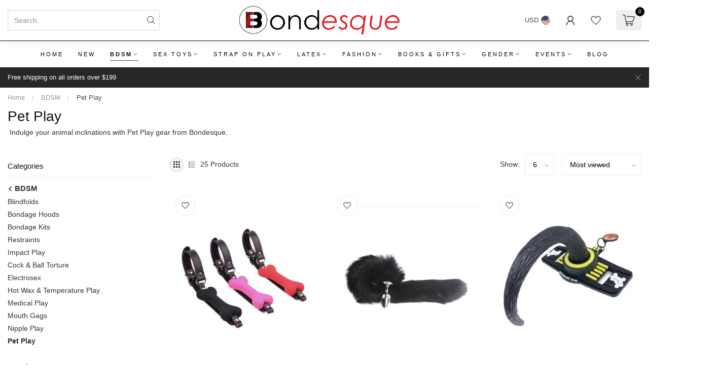

--- FILE ---
content_type: text/html;charset=utf-8
request_url: https://www.bondesque.com/bdsm/pet-play/
body_size: 47183
content:
<!DOCTYPE html>
<html lang="en-US">
  <head>
<link rel="preconnect" href="https://cdn.shoplightspeed.com">

<!--

    Theme Proxima | v1.0.0.2504202501_0_627913
    Theme designed and created by Dyvelopment - We are true e-commerce heroes!

    For custom Lightspeed eCom development or design contact us at www.dyvelopment.com

      _____                  _                                  _   
     |  __ \                | |                                | |  
     | |  | |_   ___   _____| | ___  _ __  _ __ ___   ___ _ __ | |_ 
     | |  | | | | \ \ / / _ \ |/ _ \| '_ \| '_ ` _ \ / _ \ '_ \| __|
     | |__| | |_| |\ V /  __/ | (_) | |_) | | | | | |  __/ | | | |_ 
     |_____/ \__, | \_/ \___|_|\___/| .__/|_| |_| |_|\___|_| |_|\__|
              __/ |                 | |                             
             |___/                  |_|                             
-->


<meta charset="utf-8"/>
<!-- [START] 'blocks/head.rain' -->
<!--

  (c) 2008-2026 Lightspeed Netherlands B.V.
  http://www.lightspeedhq.com
  Generated: 23-01-2026 @ 03:27:20

-->
<link rel="canonical" href="https://www.bondesque.com/bdsm/pet-play/"/>
<link rel="next" href="https://www.bondesque.com/bdsm/pet-play/page2.html"/>
<link rel="alternate" href="https://www.bondesque.com/index.rss" type="application/rss+xml" title="New products"/>
<meta name="robots" content="noodp,noydir"/>
<meta name="google-site-verification" content="nfCFe0WabICP4EK_5YkdFhqJTGQhZNMRY4ENxdBO2xw"/>
<meta property="og:url" content="https://www.bondesque.com/bdsm/pet-play/?source=facebook"/>
<meta property="og:site_name" content="Bondesque"/>
<meta property="og:title" content="Pet Play BDSM Toys &amp; Accessories | Collars, Leashes, Tails &amp; pup hoods"/>
<meta property="og:description" content="Indulge in play with our BDSM pet play gear. Explore our selection of BDSM pet collars, hoods, latex pet play outfits, kitty and puppy ears, tail plugs, &amp; more!"/>
<script src="https://www.powr.io/powr.js?external-type=lightspeed"></script>
<script>
(function(w,d,s,l,i){w[l]=w[l]||[];w[l].push({'gtm.start':
new Date().getTime(),event:'gtm.js'});var f=d.getElementsByTagName(s)[0],
j=d.createElement(s),dl=l!='dataLayer'?'&l='+l:'';j.async=true;j.src=
'https://www.googletagmanager.com/gtm.js?id='+i+dl;f.parentNode.insertBefore(j,f);
})(window,document,'script','dataLayer','GTM-M7MTZ7D');
</script>
<script>
/* DyApps Theme Addons config */
if( !window.dyapps ){ window.dyapps = {}; }
window.dyapps.addons = {
 "enabled": true,
 "created_at": "25-07-2025 22:17:08",
 "settings": {
    "matrix_separator": ",",
    "filterGroupSwatches": [],
    "swatchesForCustomFields": [],
    "plan": {
     "can_variant_group": true,
     "can_stockify": true,
     "can_vat_switcher": true,
     "can_age_popup": false,
     "can_custom_qty": false,
     "can_data01_colors": false
    },
    "advancedVariants": {
     "enabled": true,
     "price_in_dropdown": true,
     "stockify_in_dropdown": true,
     "disable_out_of_stock": true,
     "grid_swatches_container_selector": ".dy-collection-grid-swatch-holder",
     "grid_swatches_position": "left",
     "grid_swatches_max_colors": 4,
     "grid_swatches_enabled": true,
     "variant_status_icon": false,
     "display_type": "blocks",
     "product_swatches_size": "default",
     "live_pricing": false
    },
    "age_popup": {
     "enabled": false,
     "logo_url": "",
     "image_footer_url": "",
     "text": {
                 
        "us": {
         "content": "<h3>Confirm your age<\/h3><p>You must be over the age of 18 to enter this website.<\/p>",
         "content_no": "<h3>Sorry!<\/h3><p>Unfortunately you cannot access this website.<\/p>",
         "button_yes": "I am 18 years or older",
         "button_no": "I am under 18",
        }        }
    },
    "stockify": {
     "enabled": false,
     "stock_trigger_type": "outofstock",
     "optin_policy": false,
     "api": "https://my.dyapps.io/api/public/c0df465432/stockify/subscribe",
     "text": {
                 
        "us": {
         "email_placeholder": "Your email address",
         "button_trigger": "Notify me when back in stock",
         "button_submit": "Keep me updated!",
         "title": "Leave your email address",
         "desc": "Unfortunately this item is out of stock right now. Leave your email address below and we'll send you an email when the item is available again.",
         "bottom_text": "We use your data to send this email. Read more in our <a href=\"\/service\/privacy-policy\/\" target=\"_blank\">privacy policy<\/a>."
        }        }
    },
    "categoryBanners": {
     "enabled": true,
     "mobile_breakpoint": "576px",
     "category_banner": [],
     "banners": {
             }
    }
 },
 "swatches": {
 "default": {"is_default": true, "type": "multi", "values": {"background-size": "10px 10px", "background-position": "0 0, 0 5px, 5px -5px, -5px 0px", "background-image": "linear-gradient(45deg, rgba(100,100,100,0.3) 25%, transparent 25%),  linear-gradient(-45deg, rgba(100,100,100,0.3) 25%, transparent 25%),  linear-gradient(45deg, transparent 75%, rgba(100,100,100,0.3) 75%),  linear-gradient(-45deg, transparent 75%, rgba(100,100,100,0.3) 75%)"}} ,   }
};
</script>
<script>
(function(c,l,a,r,i,t,y){
        c[a]=c[a]||function(){(c[a].q=c[a].q||[]).push(arguments)};
        t=l.createElement(r);t.async=1;t.src="https://www.clarity.ms/tag/"+i;
        y=l.getElementsByTagName(r)[0];y.parentNode.insertBefore(t,y);
})(window, document, "clarity", "script", "spdyg2hdhm");
</script>
<script>
// Google Merchant Reviews Integration for Lightspeed - COMPLETE DEBUG VERSION
(function() {
        console.log('======== GOOGLE REVIEWS DEBUG ========');
        
        // 1. ONLY RUN ON THE ORDER CONFIRMATION PAGE
        if (!window.location.pathname.includes('/checkouts/thankyou')) {
                console.log('Google Reviews: Not on confirmation page, exiting');
                return;
        }
        
        console.log('Google Reviews: Script started on confirmation page');
        console.log('Document compatMode:', document.compatMode);
        console.log('DOCTYPE:', document.doctype);
        
        // 2. BUSINESS RULES CONFIGURATION - ADJUST THESE!
        const MERCHANT_ID = '554816164'; // REPLACE THIS
        const BUSINESS_DAYS_TO_ADD = 4; // Your standard "processing + shipping" time in business days
        const CUTOFF_TIME_HOUR = 12; // Orders placed after 2 PM might ship next business day (24h format)
        const TIMEZONE_OFFSET = -6; // Your timezone offset from UTC (e.g., -5 for EST)

        // 3. FUNCTION: Calculate Estimated Delivery Date (Business Days)
        function calculateDeliveryDate(orderDate = new Date()) {
                // Adjust order date to your local timezone (optional, but improves accuracy)
                const localOrderDate = new Date(orderDate.getTime() + (TIMEZONE_OFFSET * 60 * 60 * 1000));

                let count = 0;
                const deliveryDate = new Date(localOrderDate);

                // Apply cutoff time rule: if order is after cutoff, start counting from the next day
                if (localOrderDate.getHours() >= CUTOFF_TIME_HOUR) {
                      deliveryDate.setDate(deliveryDate.getDate() + 1);
                }

                // Add business days (skip weekends)
                while (count < BUSINESS_DAYS_TO_ADD) {
                      deliveryDate.setDate(deliveryDate.getDate() + 1);
                      const dayOfWeek = deliveryDate.getDay(); // 0 = Sunday, 6 = Saturday
                      if (dayOfWeek !== 0) {
                          count++;
                      }
                }
                // Format to YYYY-MM-DD as required by Google
                const year = deliveryDate.getFullYear();
                const month = String(deliveryDate.getMonth() + 1).padStart(2, '0');
                const day = String(deliveryDate.getDate()).padStart(2, '0');
                return `${year}-${month}-${day}`;
        }

        // 4. FUNCTION: Inject the Google Meta Tag
        function injectGoogleMetaTag(orderData) {
                console.log('Google Reviews: injectGoogleMetaTag called with orderData:', orderData);
                
                const ORDER_ID = orderData.number;
                const CUSTOMER_EMAIL = orderData.customer.email;
                const COUNTRY_CODE = orderData.shippingAddress.country.code.toUpperCase();

                // Calculate the date using the function above
                const ESTIMATED_DELIVERY_DATE = calculateDeliveryDate(); // Uses current time as order time

                const metaTag = document.createElement('meta');
                metaTag.setAttribute('gcmr', MERCHANT_ID);
                metaTag.setAttribute('order-id', ORDER_ID);
                metaTag.setAttribute('customer-email', CUSTOMER_EMAIL);
                metaTag.setAttribute('country-code', COUNTRY_CODE);
                metaTag.setAttribute('estimated-delivery-date', ESTIMATED_DELIVERY_DATE);

                document.head.appendChild(metaTag);
                console.log('Google Reviews: Meta tag injected for Order:', ORDER_ID, '| Delivery:', ESTIMATED_DELIVERY_DATE);
                console.log('Meta tag details:', {
                      gcmr: MERCHANT_ID,
                      orderId: ORDER_ID,
                      email: CUSTOMER_EMAIL,
                      country: COUNTRY_CODE,
                      deliveryDate: ESTIMATED_DELIVERY_DATE
                });
        }

        // 5. INTERCEPT THE LIGHTSPEED GRAPHQL REQUEST - DEBUG VERSION
        console.log('Google Reviews: Setting up fetch interception...');
        const originalFetch = window.fetch;

        window.fetch = function(...args) {
            const [url, options] = args;
            const requestUrl = url.toString();

            // Log every fetch request (optional, can be commented out)
            // console.log('DEBUG: Fetch called for URL:', requestUrl);

            // Intercept any GraphQL request (Broader check)
            if (requestUrl.includes('/api/graphql') || requestUrl.includes('checkout-app')) {
                console.log('Google Reviews: Intercepting GraphQL request to:', requestUrl);

                return originalFetch.apply(this, args).then(response => {
                    console.log('Google Reviews: Got response for GraphQL, status:', response.status);

                    // Clone to read without affecting the original stream
                    const clone = response.clone();

                    clone.json().then(data => {
                      console.log('Google Reviews: Intercepted GraphQL data structure:', data);

                      // Try different paths to find the order
                      if (data?.data?.order) {
                        console.log('Google Reviews: ✅ Found order via data.data.order');
                        injectGoogleMetaTag(data.data.order);
                      } else if (data?.order) {
                        console.log('Google Reviews: ✅ Found order via data.order');
                        injectGoogleMetaTag(data.order);
                      } else {
                        console.log('Google Reviews: ❌ No order found in expected paths. Top-level keys:', Object.keys(data));
                      }
                    }).catch(err => {
                      console.log('Google Reviews: Failed to parse response as JSON.', err);
                    });

                    return response;
                }).catch(err => {
                    console.log('Google Reviews: Fetch request failed.', err);
                    return originalFetch.apply(this, args); // Fallback
                });
            }

            // For all other URLs, proceed normally
            return originalFetch.apply(this, args);
        };

        // 6. FALLBACK CHECK (in case data loads differently)
        setTimeout(() => {
                if (window.__ORDER_DATA__?.order) {
                      console.log('Google Reviews: Using fallback data.');
                      injectGoogleMetaTag(window.__ORDER_DATA__.order);
                } else {
                      console.log('Google Reviews: No fallback data found.');
                }
        }, 3000);

        // 7. Define renderOptIn BEFORE loading platform.js
        console.log('Google Reviews: Defining renderOptIn...');
        window.renderOptIn = function() {
                console.log('Google Reviews: renderOptIn called by platform.js');
                
                var checkCount = 0;
                var maxChecks = 50; // 5 seconds
                var checkInterval = 100; // ms
                
                var checkForMeta = setInterval(function() {
                      checkCount++;
                      var metaTag = document.querySelector('meta[gcmr]');
                      
                      console.log('Google Reviews: Check #' + checkCount + ' for meta tag:', !!metaTag);
                      
                      if (metaTag && window.gapi && window.gapi.load) {
                          clearInterval(checkForMeta);
                          console.log('Google Reviews: Meta tag and gapi found, loading surveyoptin');
                          
                          window.gapi.load('surveyoptin', function() {
                              console.log('Google Reviews: surveyoptin loaded');
                              console.log('Google Reviews: gapi.surveyoptin available:', !!window.gapi.surveyoptin);
                              console.log('Google Reviews: gapi.surveyoptin.render available:', window.gapi.surveyoptin ? !!window.gapi.surveyoptin.render : false);
                              
                              if (window.gapi.surveyoptin && window.gapi.surveyoptin.render) {
                                  console.log('Google Reviews: Attempting to render survey with data:', {
                                      merchant_id: metaTag.getAttribute('gcmr'),
                                      order_id: metaTag.getAttribute('order-id'),
                                      email: metaTag.getAttribute('customer-email'),
                                      delivery_country: metaTag.getAttribute('country-code'),
                                      estimated_delivery_date: metaTag.getAttribute('estimated-delivery-date')
                                  });
                                  
                                  try {
                                      window.gapi.surveyoptin.render({
                                          "merchant_id": metaTag.getAttribute('gcmr'),
                                          "order_id": metaTag.getAttribute('order-id'),
                                          "email": metaTag.getAttribute('customer-email'),
                                          "delivery_country": metaTag.getAttribute('country-code'),
                                          "estimated_delivery_date": metaTag.getAttribute('estimated-delivery-date'),
                                          "products": []
                                      });
                                      console.log('Google Reviews: Survey render called successfully');
                                  } catch (error) {
                                      console.error('Google Reviews: Error rendering survey:', error);
                                  }
                              } else {
                                  console.error('Google Reviews: surveyoptin or render method not available');
                                  // Try alternative method
                                  if (window.gapi && window.gapi.surveyoptin) {
                                      console.log('Google Reviews: Available methods on gapi.surveyoptin:', Object.keys(window.gapi.surveyoptin));
                                  }
                              }
                          });
                      }
                      
                      if (checkCount >= maxChecks) {
                          clearInterval(checkForMeta);
                          console.error('Google Reviews: Timed out waiting for meta tag or gapi');
                          console.log('Google Reviews: Current state:', {
                              metaTag: !!document.querySelector('meta[gcmr]'),
                              windowGapi: !!window.gapi,
                              gapiLoad: window.gapi ? !!window.gapi.load : false
                          });
                      }
                }, checkInterval);
        };
        
        // 8. Load platform.js
        console.log('Google Reviews: Loading platform.js...');
        var script = document.createElement('script');
        script.src = 'https://apis.google.com/js/platform.js?onload=renderOptIn';
        script.async = true;
        script.defer = true;
        script.onload = function() {
                console.log('Google Reviews: platform.js loaded');
        };
        script.onerror = function() {
                console.error('Google Reviews: Failed to load platform.js');
        };
        document.head.appendChild(script);
        
        console.log('Google Reviews: Script initialization complete.');
})();
</script>
<!--[if lt IE 9]>
<script src="https://cdn.shoplightspeed.com/assets/html5shiv.js?2025-02-20"></script>
<![endif]-->
<!-- [END] 'blocks/head.rain' -->

<title>Pet Play BDSM Toys &amp; Accessories | Collars, Leashes, Tails &amp; pup hoods - Bondesque</title>

<meta name="dyapps-addons-enabled" content="true">
<meta name="dyapps-addons-version" content="2022081001">
<meta name="dyapps-theme-name" content="Proxima">

<meta name="description" content="Indulge in play with our BDSM pet play gear. Explore our selection of BDSM pet collars, hoods, latex pet play outfits, kitty and puppy ears, tail plugs, &amp; more!" />
<meta name="keywords" content="pet play, pet play gear, pet play bdsm, pet kink, pet play kink, pet play collar, bdsm pet collars, pet collar bdsm, pet play lingerie, pet play couple, pet play latex, pet play hood, neoprene k9 hood, pet play hood, latex pet play bondage, bdsm pet play " />

<meta http-equiv="X-UA-Compatible" content="IE=edge">
<meta name="viewport" content="width=device-width, initial-scale=1">

<link rel="shortcut icon" href="https://cdn.shoplightspeed.com/shops/627913/themes/17405/v/1095640/assets/favicon.ico?20250725214625" type="image/x-icon" />
<link rel="preload" as="image" href="https://cdn.shoplightspeed.com/shops/627913/themes/17405/v/1095643/assets/logo.png?20250725214844">



<script src="https://cdn.shoplightspeed.com/shops/627913/themes/17405/assets/jquery-1-12-4-min.js?20260119223930" defer></script>
<script>if(navigator.userAgent.indexOf("MSIE ") > -1 || navigator.userAgent.indexOf("Trident/") > -1) { document.write('<script src="https://cdn.shoplightspeed.com/shops/627913/themes/17405/assets/intersection-observer-polyfill.js?20260119223930">\x3C/script>') }</script>

<style>/*!
 * Bootstrap Reboot v4.6.1 (https://getbootstrap.com/)
 * Copyright 2011-2021 The Bootstrap Authors
 * Copyright 2011-2021 Twitter, Inc.
 * Licensed under MIT (https://github.com/twbs/bootstrap/blob/main/LICENSE)
 * Forked from Normalize.css, licensed MIT (https://github.com/necolas/normalize.css/blob/master/LICENSE.md)
 */*,*::before,*::after{box-sizing:border-box}html{font-family:sans-serif;line-height:1.15;-webkit-text-size-adjust:100%;-webkit-tap-highlight-color:rgba(0,0,0,0)}article,aside,figcaption,figure,footer,header,hgroup,main,nav,section{display:block}body{margin:0;font-family:-apple-system,BlinkMacSystemFont,"Segoe UI",Roboto,"Helvetica Neue",Arial,"Noto Sans","Liberation Sans",sans-serif,"Apple Color Emoji","Segoe UI Emoji","Segoe UI Symbol","Noto Color Emoji";font-size:1rem;font-weight:400;line-height:1.42857143;color:#212529;text-align:left;background-color:#fff}[tabindex="-1"]:focus:not(:focus-visible){outline:0 !important}hr{box-sizing:content-box;height:0;overflow:visible}h1,h2,h3,h4,h5,h6{margin-top:0;margin-bottom:.5rem}p{margin-top:0;margin-bottom:1rem}abbr[title],abbr[data-original-title]{text-decoration:underline;text-decoration:underline dotted;cursor:help;border-bottom:0;text-decoration-skip-ink:none}address{margin-bottom:1rem;font-style:normal;line-height:inherit}ol,ul,dl{margin-top:0;margin-bottom:1rem}ol ol,ul ul,ol ul,ul ol{margin-bottom:0}dt{font-weight:700}dd{margin-bottom:.5rem;margin-left:0}blockquote{margin:0 0 1rem}b,strong{font-weight:bolder}small{font-size:80%}sub,sup{position:relative;font-size:75%;line-height:0;vertical-align:baseline}sub{bottom:-0.25em}sup{top:-0.5em}a{color:#007bff;text-decoration:none;background-color:transparent}a:hover{color:#0056b3;text-decoration:underline}a:not([href]):not([class]){color:inherit;text-decoration:none}a:not([href]):not([class]):hover{color:inherit;text-decoration:none}pre,code,kbd,samp{font-family:SFMono-Regular,Menlo,Monaco,Consolas,"Liberation Mono","Courier New",monospace;font-size:1em}pre{margin-top:0;margin-bottom:1rem;overflow:auto;-ms-overflow-style:scrollbar}figure{margin:0 0 1rem}img{vertical-align:middle;border-style:none}svg{overflow:hidden;vertical-align:middle}table{border-collapse:collapse}caption{padding-top:.75rem;padding-bottom:.75rem;color:#6c757d;text-align:left;caption-side:bottom}th{text-align:inherit;text-align:-webkit-match-parent}label{display:inline-block;margin-bottom:.5rem}button{border-radius:0}button:focus:not(:focus-visible){outline:0}input,button,select,optgroup,textarea{margin:0;font-family:inherit;font-size:inherit;line-height:inherit}button,input{overflow:visible}button,select{text-transform:none}[role=button]{cursor:pointer}select{word-wrap:normal}button,[type=button],[type=reset],[type=submit]{-webkit-appearance:button}button:not(:disabled),[type=button]:not(:disabled),[type=reset]:not(:disabled),[type=submit]:not(:disabled){cursor:pointer}button::-moz-focus-inner,[type=button]::-moz-focus-inner,[type=reset]::-moz-focus-inner,[type=submit]::-moz-focus-inner{padding:0;border-style:none}input[type=radio],input[type=checkbox]{box-sizing:border-box;padding:0}textarea{overflow:auto;resize:vertical}fieldset{min-width:0;padding:0;margin:0;border:0}legend{display:block;width:100%;max-width:100%;padding:0;margin-bottom:.5rem;font-size:1.5rem;line-height:inherit;color:inherit;white-space:normal}progress{vertical-align:baseline}[type=number]::-webkit-inner-spin-button,[type=number]::-webkit-outer-spin-button{height:auto}[type=search]{outline-offset:-2px;-webkit-appearance:none}[type=search]::-webkit-search-decoration{-webkit-appearance:none}::-webkit-file-upload-button{font:inherit;-webkit-appearance:button}output{display:inline-block}summary{display:list-item;cursor:pointer}template{display:none}[hidden]{display:none !important}/*!
 * Bootstrap Grid v4.6.1 (https://getbootstrap.com/)
 * Copyright 2011-2021 The Bootstrap Authors
 * Copyright 2011-2021 Twitter, Inc.
 * Licensed under MIT (https://github.com/twbs/bootstrap/blob/main/LICENSE)
 */html{box-sizing:border-box;-ms-overflow-style:scrollbar}*,*::before,*::after{box-sizing:inherit}.container,.container-fluid,.container-xl,.container-lg,.container-md,.container-sm{width:100%;padding-right:15px;padding-left:15px;margin-right:auto;margin-left:auto}@media(min-width: 576px){.container-sm,.container{max-width:540px}}@media(min-width: 768px){.container-md,.container-sm,.container{max-width:720px}}@media(min-width: 992px){.container-lg,.container-md,.container-sm,.container{max-width:960px}}@media(min-width: 1200px){.container-xl,.container-lg,.container-md,.container-sm,.container{max-width:1140px}}.row{display:flex;flex-wrap:wrap;margin-right:-15px;margin-left:-15px}.no-gutters{margin-right:0;margin-left:0}.no-gutters>.col,.no-gutters>[class*=col-]{padding-right:0;padding-left:0}.col-xl,.col-xl-auto,.col-xl-12,.col-xl-11,.col-xl-10,.col-xl-9,.col-xl-8,.col-xl-7,.col-xl-6,.col-xl-5,.col-xl-4,.col-xl-3,.col-xl-2,.col-xl-1,.col-lg,.col-lg-auto,.col-lg-12,.col-lg-11,.col-lg-10,.col-lg-9,.col-lg-8,.col-lg-7,.col-lg-6,.col-lg-5,.col-lg-4,.col-lg-3,.col-lg-2,.col-lg-1,.col-md,.col-md-auto,.col-md-12,.col-md-11,.col-md-10,.col-md-9,.col-md-8,.col-md-7,.col-md-6,.col-md-5,.col-md-4,.col-md-3,.col-md-2,.col-md-1,.col-sm,.col-sm-auto,.col-sm-12,.col-sm-11,.col-sm-10,.col-sm-9,.col-sm-8,.col-sm-7,.col-sm-6,.col-sm-5,.col-sm-4,.col-sm-3,.col-sm-2,.col-sm-1,.col,.col-auto,.col-12,.col-11,.col-10,.col-9,.col-8,.col-7,.col-6,.col-5,.col-4,.col-3,.col-2,.col-1{position:relative;width:100%;padding-right:15px;padding-left:15px}.col{flex-basis:0;flex-grow:1;max-width:100%}.row-cols-1>*{flex:0 0 100%;max-width:100%}.row-cols-2>*{flex:0 0 50%;max-width:50%}.row-cols-3>*{flex:0 0 33.3333333333%;max-width:33.3333333333%}.row-cols-4>*{flex:0 0 25%;max-width:25%}.row-cols-5>*{flex:0 0 20%;max-width:20%}.row-cols-6>*{flex:0 0 16.6666666667%;max-width:16.6666666667%}.col-auto{flex:0 0 auto;width:auto;max-width:100%}.col-1{flex:0 0 8.33333333%;max-width:8.33333333%}.col-2{flex:0 0 16.66666667%;max-width:16.66666667%}.col-3{flex:0 0 25%;max-width:25%}.col-4{flex:0 0 33.33333333%;max-width:33.33333333%}.col-5{flex:0 0 41.66666667%;max-width:41.66666667%}.col-6{flex:0 0 50%;max-width:50%}.col-7{flex:0 0 58.33333333%;max-width:58.33333333%}.col-8{flex:0 0 66.66666667%;max-width:66.66666667%}.col-9{flex:0 0 75%;max-width:75%}.col-10{flex:0 0 83.33333333%;max-width:83.33333333%}.col-11{flex:0 0 91.66666667%;max-width:91.66666667%}.col-12{flex:0 0 100%;max-width:100%}.order-first{order:-1}.order-last{order:13}.order-0{order:0}.order-1{order:1}.order-2{order:2}.order-3{order:3}.order-4{order:4}.order-5{order:5}.order-6{order:6}.order-7{order:7}.order-8{order:8}.order-9{order:9}.order-10{order:10}.order-11{order:11}.order-12{order:12}.offset-1{margin-left:8.33333333%}.offset-2{margin-left:16.66666667%}.offset-3{margin-left:25%}.offset-4{margin-left:33.33333333%}.offset-5{margin-left:41.66666667%}.offset-6{margin-left:50%}.offset-7{margin-left:58.33333333%}.offset-8{margin-left:66.66666667%}.offset-9{margin-left:75%}.offset-10{margin-left:83.33333333%}.offset-11{margin-left:91.66666667%}@media(min-width: 576px){.col-sm{flex-basis:0;flex-grow:1;max-width:100%}.row-cols-sm-1>*{flex:0 0 100%;max-width:100%}.row-cols-sm-2>*{flex:0 0 50%;max-width:50%}.row-cols-sm-3>*{flex:0 0 33.3333333333%;max-width:33.3333333333%}.row-cols-sm-4>*{flex:0 0 25%;max-width:25%}.row-cols-sm-5>*{flex:0 0 20%;max-width:20%}.row-cols-sm-6>*{flex:0 0 16.6666666667%;max-width:16.6666666667%}.col-sm-auto{flex:0 0 auto;width:auto;max-width:100%}.col-sm-1{flex:0 0 8.33333333%;max-width:8.33333333%}.col-sm-2{flex:0 0 16.66666667%;max-width:16.66666667%}.col-sm-3{flex:0 0 25%;max-width:25%}.col-sm-4{flex:0 0 33.33333333%;max-width:33.33333333%}.col-sm-5{flex:0 0 41.66666667%;max-width:41.66666667%}.col-sm-6{flex:0 0 50%;max-width:50%}.col-sm-7{flex:0 0 58.33333333%;max-width:58.33333333%}.col-sm-8{flex:0 0 66.66666667%;max-width:66.66666667%}.col-sm-9{flex:0 0 75%;max-width:75%}.col-sm-10{flex:0 0 83.33333333%;max-width:83.33333333%}.col-sm-11{flex:0 0 91.66666667%;max-width:91.66666667%}.col-sm-12{flex:0 0 100%;max-width:100%}.order-sm-first{order:-1}.order-sm-last{order:13}.order-sm-0{order:0}.order-sm-1{order:1}.order-sm-2{order:2}.order-sm-3{order:3}.order-sm-4{order:4}.order-sm-5{order:5}.order-sm-6{order:6}.order-sm-7{order:7}.order-sm-8{order:8}.order-sm-9{order:9}.order-sm-10{order:10}.order-sm-11{order:11}.order-sm-12{order:12}.offset-sm-0{margin-left:0}.offset-sm-1{margin-left:8.33333333%}.offset-sm-2{margin-left:16.66666667%}.offset-sm-3{margin-left:25%}.offset-sm-4{margin-left:33.33333333%}.offset-sm-5{margin-left:41.66666667%}.offset-sm-6{margin-left:50%}.offset-sm-7{margin-left:58.33333333%}.offset-sm-8{margin-left:66.66666667%}.offset-sm-9{margin-left:75%}.offset-sm-10{margin-left:83.33333333%}.offset-sm-11{margin-left:91.66666667%}}@media(min-width: 768px){.col-md{flex-basis:0;flex-grow:1;max-width:100%}.row-cols-md-1>*{flex:0 0 100%;max-width:100%}.row-cols-md-2>*{flex:0 0 50%;max-width:50%}.row-cols-md-3>*{flex:0 0 33.3333333333%;max-width:33.3333333333%}.row-cols-md-4>*{flex:0 0 25%;max-width:25%}.row-cols-md-5>*{flex:0 0 20%;max-width:20%}.row-cols-md-6>*{flex:0 0 16.6666666667%;max-width:16.6666666667%}.col-md-auto{flex:0 0 auto;width:auto;max-width:100%}.col-md-1{flex:0 0 8.33333333%;max-width:8.33333333%}.col-md-2{flex:0 0 16.66666667%;max-width:16.66666667%}.col-md-3{flex:0 0 25%;max-width:25%}.col-md-4{flex:0 0 33.33333333%;max-width:33.33333333%}.col-md-5{flex:0 0 41.66666667%;max-width:41.66666667%}.col-md-6{flex:0 0 50%;max-width:50%}.col-md-7{flex:0 0 58.33333333%;max-width:58.33333333%}.col-md-8{flex:0 0 66.66666667%;max-width:66.66666667%}.col-md-9{flex:0 0 75%;max-width:75%}.col-md-10{flex:0 0 83.33333333%;max-width:83.33333333%}.col-md-11{flex:0 0 91.66666667%;max-width:91.66666667%}.col-md-12{flex:0 0 100%;max-width:100%}.order-md-first{order:-1}.order-md-last{order:13}.order-md-0{order:0}.order-md-1{order:1}.order-md-2{order:2}.order-md-3{order:3}.order-md-4{order:4}.order-md-5{order:5}.order-md-6{order:6}.order-md-7{order:7}.order-md-8{order:8}.order-md-9{order:9}.order-md-10{order:10}.order-md-11{order:11}.order-md-12{order:12}.offset-md-0{margin-left:0}.offset-md-1{margin-left:8.33333333%}.offset-md-2{margin-left:16.66666667%}.offset-md-3{margin-left:25%}.offset-md-4{margin-left:33.33333333%}.offset-md-5{margin-left:41.66666667%}.offset-md-6{margin-left:50%}.offset-md-7{margin-left:58.33333333%}.offset-md-8{margin-left:66.66666667%}.offset-md-9{margin-left:75%}.offset-md-10{margin-left:83.33333333%}.offset-md-11{margin-left:91.66666667%}}@media(min-width: 992px){.col-lg{flex-basis:0;flex-grow:1;max-width:100%}.row-cols-lg-1>*{flex:0 0 100%;max-width:100%}.row-cols-lg-2>*{flex:0 0 50%;max-width:50%}.row-cols-lg-3>*{flex:0 0 33.3333333333%;max-width:33.3333333333%}.row-cols-lg-4>*{flex:0 0 25%;max-width:25%}.row-cols-lg-5>*{flex:0 0 20%;max-width:20%}.row-cols-lg-6>*{flex:0 0 16.6666666667%;max-width:16.6666666667%}.col-lg-auto{flex:0 0 auto;width:auto;max-width:100%}.col-lg-1{flex:0 0 8.33333333%;max-width:8.33333333%}.col-lg-2{flex:0 0 16.66666667%;max-width:16.66666667%}.col-lg-3{flex:0 0 25%;max-width:25%}.col-lg-4{flex:0 0 33.33333333%;max-width:33.33333333%}.col-lg-5{flex:0 0 41.66666667%;max-width:41.66666667%}.col-lg-6{flex:0 0 50%;max-width:50%}.col-lg-7{flex:0 0 58.33333333%;max-width:58.33333333%}.col-lg-8{flex:0 0 66.66666667%;max-width:66.66666667%}.col-lg-9{flex:0 0 75%;max-width:75%}.col-lg-10{flex:0 0 83.33333333%;max-width:83.33333333%}.col-lg-11{flex:0 0 91.66666667%;max-width:91.66666667%}.col-lg-12{flex:0 0 100%;max-width:100%}.order-lg-first{order:-1}.order-lg-last{order:13}.order-lg-0{order:0}.order-lg-1{order:1}.order-lg-2{order:2}.order-lg-3{order:3}.order-lg-4{order:4}.order-lg-5{order:5}.order-lg-6{order:6}.order-lg-7{order:7}.order-lg-8{order:8}.order-lg-9{order:9}.order-lg-10{order:10}.order-lg-11{order:11}.order-lg-12{order:12}.offset-lg-0{margin-left:0}.offset-lg-1{margin-left:8.33333333%}.offset-lg-2{margin-left:16.66666667%}.offset-lg-3{margin-left:25%}.offset-lg-4{margin-left:33.33333333%}.offset-lg-5{margin-left:41.66666667%}.offset-lg-6{margin-left:50%}.offset-lg-7{margin-left:58.33333333%}.offset-lg-8{margin-left:66.66666667%}.offset-lg-9{margin-left:75%}.offset-lg-10{margin-left:83.33333333%}.offset-lg-11{margin-left:91.66666667%}}@media(min-width: 1200px){.col-xl{flex-basis:0;flex-grow:1;max-width:100%}.row-cols-xl-1>*{flex:0 0 100%;max-width:100%}.row-cols-xl-2>*{flex:0 0 50%;max-width:50%}.row-cols-xl-3>*{flex:0 0 33.3333333333%;max-width:33.3333333333%}.row-cols-xl-4>*{flex:0 0 25%;max-width:25%}.row-cols-xl-5>*{flex:0 0 20%;max-width:20%}.row-cols-xl-6>*{flex:0 0 16.6666666667%;max-width:16.6666666667%}.col-xl-auto{flex:0 0 auto;width:auto;max-width:100%}.col-xl-1{flex:0 0 8.33333333%;max-width:8.33333333%}.col-xl-2{flex:0 0 16.66666667%;max-width:16.66666667%}.col-xl-3{flex:0 0 25%;max-width:25%}.col-xl-4{flex:0 0 33.33333333%;max-width:33.33333333%}.col-xl-5{flex:0 0 41.66666667%;max-width:41.66666667%}.col-xl-6{flex:0 0 50%;max-width:50%}.col-xl-7{flex:0 0 58.33333333%;max-width:58.33333333%}.col-xl-8{flex:0 0 66.66666667%;max-width:66.66666667%}.col-xl-9{flex:0 0 75%;max-width:75%}.col-xl-10{flex:0 0 83.33333333%;max-width:83.33333333%}.col-xl-11{flex:0 0 91.66666667%;max-width:91.66666667%}.col-xl-12{flex:0 0 100%;max-width:100%}.order-xl-first{order:-1}.order-xl-last{order:13}.order-xl-0{order:0}.order-xl-1{order:1}.order-xl-2{order:2}.order-xl-3{order:3}.order-xl-4{order:4}.order-xl-5{order:5}.order-xl-6{order:6}.order-xl-7{order:7}.order-xl-8{order:8}.order-xl-9{order:9}.order-xl-10{order:10}.order-xl-11{order:11}.order-xl-12{order:12}.offset-xl-0{margin-left:0}.offset-xl-1{margin-left:8.33333333%}.offset-xl-2{margin-left:16.66666667%}.offset-xl-3{margin-left:25%}.offset-xl-4{margin-left:33.33333333%}.offset-xl-5{margin-left:41.66666667%}.offset-xl-6{margin-left:50%}.offset-xl-7{margin-left:58.33333333%}.offset-xl-8{margin-left:66.66666667%}.offset-xl-9{margin-left:75%}.offset-xl-10{margin-left:83.33333333%}.offset-xl-11{margin-left:91.66666667%}}.d-none{display:none !important}.d-inline{display:inline !important}.d-inline-block{display:inline-block !important}.d-block{display:block !important}.d-table{display:table !important}.d-table-row{display:table-row !important}.d-table-cell{display:table-cell !important}.d-flex{display:flex !important}.d-inline-flex{display:inline-flex !important}@media(min-width: 576px){.d-sm-none{display:none !important}.d-sm-inline{display:inline !important}.d-sm-inline-block{display:inline-block !important}.d-sm-block{display:block !important}.d-sm-table{display:table !important}.d-sm-table-row{display:table-row !important}.d-sm-table-cell{display:table-cell !important}.d-sm-flex{display:flex !important}.d-sm-inline-flex{display:inline-flex !important}}@media(min-width: 768px){.d-md-none{display:none !important}.d-md-inline{display:inline !important}.d-md-inline-block{display:inline-block !important}.d-md-block{display:block !important}.d-md-table{display:table !important}.d-md-table-row{display:table-row !important}.d-md-table-cell{display:table-cell !important}.d-md-flex{display:flex !important}.d-md-inline-flex{display:inline-flex !important}}@media(min-width: 992px){.d-lg-none{display:none !important}.d-lg-inline{display:inline !important}.d-lg-inline-block{display:inline-block !important}.d-lg-block{display:block !important}.d-lg-table{display:table !important}.d-lg-table-row{display:table-row !important}.d-lg-table-cell{display:table-cell !important}.d-lg-flex{display:flex !important}.d-lg-inline-flex{display:inline-flex !important}}@media(min-width: 1200px){.d-xl-none{display:none !important}.d-xl-inline{display:inline !important}.d-xl-inline-block{display:inline-block !important}.d-xl-block{display:block !important}.d-xl-table{display:table !important}.d-xl-table-row{display:table-row !important}.d-xl-table-cell{display:table-cell !important}.d-xl-flex{display:flex !important}.d-xl-inline-flex{display:inline-flex !important}}@media print{.d-print-none{display:none !important}.d-print-inline{display:inline !important}.d-print-inline-block{display:inline-block !important}.d-print-block{display:block !important}.d-print-table{display:table !important}.d-print-table-row{display:table-row !important}.d-print-table-cell{display:table-cell !important}.d-print-flex{display:flex !important}.d-print-inline-flex{display:inline-flex !important}}.flex-row{flex-direction:row !important}.flex-column{flex-direction:column !important}.flex-row-reverse{flex-direction:row-reverse !important}.flex-column-reverse{flex-direction:column-reverse !important}.flex-wrap{flex-wrap:wrap !important}.flex-nowrap{flex-wrap:nowrap !important}.flex-wrap-reverse{flex-wrap:wrap-reverse !important}.flex-fill{flex:1 1 auto !important}.flex-grow-0{flex-grow:0 !important}.flex-grow-1{flex-grow:1 !important}.flex-shrink-0{flex-shrink:0 !important}.flex-shrink-1{flex-shrink:1 !important}.justify-content-start{justify-content:flex-start !important}.justify-content-end{justify-content:flex-end !important}.justify-content-center{justify-content:center !important}.justify-content-between{justify-content:space-between !important}.justify-content-around{justify-content:space-around !important}.align-items-start{align-items:flex-start !important}.align-items-end{align-items:flex-end !important}.align-items-center{align-items:center !important}.align-items-baseline{align-items:baseline !important}.align-items-stretch{align-items:stretch !important}.align-content-start{align-content:flex-start !important}.align-content-end{align-content:flex-end !important}.align-content-center{align-content:center !important}.align-content-between{align-content:space-between !important}.align-content-around{align-content:space-around !important}.align-content-stretch{align-content:stretch !important}.align-self-auto{align-self:auto !important}.align-self-start{align-self:flex-start !important}.align-self-end{align-self:flex-end !important}.align-self-center{align-self:center !important}.align-self-baseline{align-self:baseline !important}.align-self-stretch{align-self:stretch !important}@media(min-width: 576px){.flex-sm-row{flex-direction:row !important}.flex-sm-column{flex-direction:column !important}.flex-sm-row-reverse{flex-direction:row-reverse !important}.flex-sm-column-reverse{flex-direction:column-reverse !important}.flex-sm-wrap{flex-wrap:wrap !important}.flex-sm-nowrap{flex-wrap:nowrap !important}.flex-sm-wrap-reverse{flex-wrap:wrap-reverse !important}.flex-sm-fill{flex:1 1 auto !important}.flex-sm-grow-0{flex-grow:0 !important}.flex-sm-grow-1{flex-grow:1 !important}.flex-sm-shrink-0{flex-shrink:0 !important}.flex-sm-shrink-1{flex-shrink:1 !important}.justify-content-sm-start{justify-content:flex-start !important}.justify-content-sm-end{justify-content:flex-end !important}.justify-content-sm-center{justify-content:center !important}.justify-content-sm-between{justify-content:space-between !important}.justify-content-sm-around{justify-content:space-around !important}.align-items-sm-start{align-items:flex-start !important}.align-items-sm-end{align-items:flex-end !important}.align-items-sm-center{align-items:center !important}.align-items-sm-baseline{align-items:baseline !important}.align-items-sm-stretch{align-items:stretch !important}.align-content-sm-start{align-content:flex-start !important}.align-content-sm-end{align-content:flex-end !important}.align-content-sm-center{align-content:center !important}.align-content-sm-between{align-content:space-between !important}.align-content-sm-around{align-content:space-around !important}.align-content-sm-stretch{align-content:stretch !important}.align-self-sm-auto{align-self:auto !important}.align-self-sm-start{align-self:flex-start !important}.align-self-sm-end{align-self:flex-end !important}.align-self-sm-center{align-self:center !important}.align-self-sm-baseline{align-self:baseline !important}.align-self-sm-stretch{align-self:stretch !important}}@media(min-width: 768px){.flex-md-row{flex-direction:row !important}.flex-md-column{flex-direction:column !important}.flex-md-row-reverse{flex-direction:row-reverse !important}.flex-md-column-reverse{flex-direction:column-reverse !important}.flex-md-wrap{flex-wrap:wrap !important}.flex-md-nowrap{flex-wrap:nowrap !important}.flex-md-wrap-reverse{flex-wrap:wrap-reverse !important}.flex-md-fill{flex:1 1 auto !important}.flex-md-grow-0{flex-grow:0 !important}.flex-md-grow-1{flex-grow:1 !important}.flex-md-shrink-0{flex-shrink:0 !important}.flex-md-shrink-1{flex-shrink:1 !important}.justify-content-md-start{justify-content:flex-start !important}.justify-content-md-end{justify-content:flex-end !important}.justify-content-md-center{justify-content:center !important}.justify-content-md-between{justify-content:space-between !important}.justify-content-md-around{justify-content:space-around !important}.align-items-md-start{align-items:flex-start !important}.align-items-md-end{align-items:flex-end !important}.align-items-md-center{align-items:center !important}.align-items-md-baseline{align-items:baseline !important}.align-items-md-stretch{align-items:stretch !important}.align-content-md-start{align-content:flex-start !important}.align-content-md-end{align-content:flex-end !important}.align-content-md-center{align-content:center !important}.align-content-md-between{align-content:space-between !important}.align-content-md-around{align-content:space-around !important}.align-content-md-stretch{align-content:stretch !important}.align-self-md-auto{align-self:auto !important}.align-self-md-start{align-self:flex-start !important}.align-self-md-end{align-self:flex-end !important}.align-self-md-center{align-self:center !important}.align-self-md-baseline{align-self:baseline !important}.align-self-md-stretch{align-self:stretch !important}}@media(min-width: 992px){.flex-lg-row{flex-direction:row !important}.flex-lg-column{flex-direction:column !important}.flex-lg-row-reverse{flex-direction:row-reverse !important}.flex-lg-column-reverse{flex-direction:column-reverse !important}.flex-lg-wrap{flex-wrap:wrap !important}.flex-lg-nowrap{flex-wrap:nowrap !important}.flex-lg-wrap-reverse{flex-wrap:wrap-reverse !important}.flex-lg-fill{flex:1 1 auto !important}.flex-lg-grow-0{flex-grow:0 !important}.flex-lg-grow-1{flex-grow:1 !important}.flex-lg-shrink-0{flex-shrink:0 !important}.flex-lg-shrink-1{flex-shrink:1 !important}.justify-content-lg-start{justify-content:flex-start !important}.justify-content-lg-end{justify-content:flex-end !important}.justify-content-lg-center{justify-content:center !important}.justify-content-lg-between{justify-content:space-between !important}.justify-content-lg-around{justify-content:space-around !important}.align-items-lg-start{align-items:flex-start !important}.align-items-lg-end{align-items:flex-end !important}.align-items-lg-center{align-items:center !important}.align-items-lg-baseline{align-items:baseline !important}.align-items-lg-stretch{align-items:stretch !important}.align-content-lg-start{align-content:flex-start !important}.align-content-lg-end{align-content:flex-end !important}.align-content-lg-center{align-content:center !important}.align-content-lg-between{align-content:space-between !important}.align-content-lg-around{align-content:space-around !important}.align-content-lg-stretch{align-content:stretch !important}.align-self-lg-auto{align-self:auto !important}.align-self-lg-start{align-self:flex-start !important}.align-self-lg-end{align-self:flex-end !important}.align-self-lg-center{align-self:center !important}.align-self-lg-baseline{align-self:baseline !important}.align-self-lg-stretch{align-self:stretch !important}}@media(min-width: 1200px){.flex-xl-row{flex-direction:row !important}.flex-xl-column{flex-direction:column !important}.flex-xl-row-reverse{flex-direction:row-reverse !important}.flex-xl-column-reverse{flex-direction:column-reverse !important}.flex-xl-wrap{flex-wrap:wrap !important}.flex-xl-nowrap{flex-wrap:nowrap !important}.flex-xl-wrap-reverse{flex-wrap:wrap-reverse !important}.flex-xl-fill{flex:1 1 auto !important}.flex-xl-grow-0{flex-grow:0 !important}.flex-xl-grow-1{flex-grow:1 !important}.flex-xl-shrink-0{flex-shrink:0 !important}.flex-xl-shrink-1{flex-shrink:1 !important}.justify-content-xl-start{justify-content:flex-start !important}.justify-content-xl-end{justify-content:flex-end !important}.justify-content-xl-center{justify-content:center !important}.justify-content-xl-between{justify-content:space-between !important}.justify-content-xl-around{justify-content:space-around !important}.align-items-xl-start{align-items:flex-start !important}.align-items-xl-end{align-items:flex-end !important}.align-items-xl-center{align-items:center !important}.align-items-xl-baseline{align-items:baseline !important}.align-items-xl-stretch{align-items:stretch !important}.align-content-xl-start{align-content:flex-start !important}.align-content-xl-end{align-content:flex-end !important}.align-content-xl-center{align-content:center !important}.align-content-xl-between{align-content:space-between !important}.align-content-xl-around{align-content:space-around !important}.align-content-xl-stretch{align-content:stretch !important}.align-self-xl-auto{align-self:auto !important}.align-self-xl-start{align-self:flex-start !important}.align-self-xl-end{align-self:flex-end !important}.align-self-xl-center{align-self:center !important}.align-self-xl-baseline{align-self:baseline !important}.align-self-xl-stretch{align-self:stretch !important}}.m-0{margin:0 !important}.mt-0,.my-0{margin-top:0 !important}.mr-0,.mx-0{margin-right:0 !important}.mb-0,.my-0{margin-bottom:0 !important}.ml-0,.mx-0{margin-left:0 !important}.m-1{margin:5px !important}.mt-1,.my-1{margin-top:5px !important}.mr-1,.mx-1{margin-right:5px !important}.mb-1,.my-1{margin-bottom:5px !important}.ml-1,.mx-1{margin-left:5px !important}.m-2{margin:10px !important}.mt-2,.my-2{margin-top:10px !important}.mr-2,.mx-2{margin-right:10px !important}.mb-2,.my-2{margin-bottom:10px !important}.ml-2,.mx-2{margin-left:10px !important}.m-3{margin:15px !important}.mt-3,.my-3{margin-top:15px !important}.mr-3,.mx-3{margin-right:15px !important}.mb-3,.my-3{margin-bottom:15px !important}.ml-3,.mx-3{margin-left:15px !important}.m-4{margin:30px !important}.mt-4,.my-4{margin-top:30px !important}.mr-4,.mx-4{margin-right:30px !important}.mb-4,.my-4{margin-bottom:30px !important}.ml-4,.mx-4{margin-left:30px !important}.m-5{margin:50px !important}.mt-5,.my-5{margin-top:50px !important}.mr-5,.mx-5{margin-right:50px !important}.mb-5,.my-5{margin-bottom:50px !important}.ml-5,.mx-5{margin-left:50px !important}.m-6{margin:80px !important}.mt-6,.my-6{margin-top:80px !important}.mr-6,.mx-6{margin-right:80px !important}.mb-6,.my-6{margin-bottom:80px !important}.ml-6,.mx-6{margin-left:80px !important}.p-0{padding:0 !important}.pt-0,.py-0{padding-top:0 !important}.pr-0,.px-0{padding-right:0 !important}.pb-0,.py-0{padding-bottom:0 !important}.pl-0,.px-0{padding-left:0 !important}.p-1{padding:5px !important}.pt-1,.py-1{padding-top:5px !important}.pr-1,.px-1{padding-right:5px !important}.pb-1,.py-1{padding-bottom:5px !important}.pl-1,.px-1{padding-left:5px !important}.p-2{padding:10px !important}.pt-2,.py-2{padding-top:10px !important}.pr-2,.px-2{padding-right:10px !important}.pb-2,.py-2{padding-bottom:10px !important}.pl-2,.px-2{padding-left:10px !important}.p-3{padding:15px !important}.pt-3,.py-3{padding-top:15px !important}.pr-3,.px-3{padding-right:15px !important}.pb-3,.py-3{padding-bottom:15px !important}.pl-3,.px-3{padding-left:15px !important}.p-4{padding:30px !important}.pt-4,.py-4{padding-top:30px !important}.pr-4,.px-4{padding-right:30px !important}.pb-4,.py-4{padding-bottom:30px !important}.pl-4,.px-4{padding-left:30px !important}.p-5{padding:50px !important}.pt-5,.py-5{padding-top:50px !important}.pr-5,.px-5{padding-right:50px !important}.pb-5,.py-5{padding-bottom:50px !important}.pl-5,.px-5{padding-left:50px !important}.p-6{padding:80px !important}.pt-6,.py-6{padding-top:80px !important}.pr-6,.px-6{padding-right:80px !important}.pb-6,.py-6{padding-bottom:80px !important}.pl-6,.px-6{padding-left:80px !important}.m-n1{margin:-5px !important}.mt-n1,.my-n1{margin-top:-5px !important}.mr-n1,.mx-n1{margin-right:-5px !important}.mb-n1,.my-n1{margin-bottom:-5px !important}.ml-n1,.mx-n1{margin-left:-5px !important}.m-n2{margin:-10px !important}.mt-n2,.my-n2{margin-top:-10px !important}.mr-n2,.mx-n2{margin-right:-10px !important}.mb-n2,.my-n2{margin-bottom:-10px !important}.ml-n2,.mx-n2{margin-left:-10px !important}.m-n3{margin:-15px !important}.mt-n3,.my-n3{margin-top:-15px !important}.mr-n3,.mx-n3{margin-right:-15px !important}.mb-n3,.my-n3{margin-bottom:-15px !important}.ml-n3,.mx-n3{margin-left:-15px !important}.m-n4{margin:-30px !important}.mt-n4,.my-n4{margin-top:-30px !important}.mr-n4,.mx-n4{margin-right:-30px !important}.mb-n4,.my-n4{margin-bottom:-30px !important}.ml-n4,.mx-n4{margin-left:-30px !important}.m-n5{margin:-50px !important}.mt-n5,.my-n5{margin-top:-50px !important}.mr-n5,.mx-n5{margin-right:-50px !important}.mb-n5,.my-n5{margin-bottom:-50px !important}.ml-n5,.mx-n5{margin-left:-50px !important}.m-n6{margin:-80px !important}.mt-n6,.my-n6{margin-top:-80px !important}.mr-n6,.mx-n6{margin-right:-80px !important}.mb-n6,.my-n6{margin-bottom:-80px !important}.ml-n6,.mx-n6{margin-left:-80px !important}.m-auto{margin:auto !important}.mt-auto,.my-auto{margin-top:auto !important}.mr-auto,.mx-auto{margin-right:auto !important}.mb-auto,.my-auto{margin-bottom:auto !important}.ml-auto,.mx-auto{margin-left:auto !important}@media(min-width: 576px){.m-sm-0{margin:0 !important}.mt-sm-0,.my-sm-0{margin-top:0 !important}.mr-sm-0,.mx-sm-0{margin-right:0 !important}.mb-sm-0,.my-sm-0{margin-bottom:0 !important}.ml-sm-0,.mx-sm-0{margin-left:0 !important}.m-sm-1{margin:5px !important}.mt-sm-1,.my-sm-1{margin-top:5px !important}.mr-sm-1,.mx-sm-1{margin-right:5px !important}.mb-sm-1,.my-sm-1{margin-bottom:5px !important}.ml-sm-1,.mx-sm-1{margin-left:5px !important}.m-sm-2{margin:10px !important}.mt-sm-2,.my-sm-2{margin-top:10px !important}.mr-sm-2,.mx-sm-2{margin-right:10px !important}.mb-sm-2,.my-sm-2{margin-bottom:10px !important}.ml-sm-2,.mx-sm-2{margin-left:10px !important}.m-sm-3{margin:15px !important}.mt-sm-3,.my-sm-3{margin-top:15px !important}.mr-sm-3,.mx-sm-3{margin-right:15px !important}.mb-sm-3,.my-sm-3{margin-bottom:15px !important}.ml-sm-3,.mx-sm-3{margin-left:15px !important}.m-sm-4{margin:30px !important}.mt-sm-4,.my-sm-4{margin-top:30px !important}.mr-sm-4,.mx-sm-4{margin-right:30px !important}.mb-sm-4,.my-sm-4{margin-bottom:30px !important}.ml-sm-4,.mx-sm-4{margin-left:30px !important}.m-sm-5{margin:50px !important}.mt-sm-5,.my-sm-5{margin-top:50px !important}.mr-sm-5,.mx-sm-5{margin-right:50px !important}.mb-sm-5,.my-sm-5{margin-bottom:50px !important}.ml-sm-5,.mx-sm-5{margin-left:50px !important}.m-sm-6{margin:80px !important}.mt-sm-6,.my-sm-6{margin-top:80px !important}.mr-sm-6,.mx-sm-6{margin-right:80px !important}.mb-sm-6,.my-sm-6{margin-bottom:80px !important}.ml-sm-6,.mx-sm-6{margin-left:80px !important}.p-sm-0{padding:0 !important}.pt-sm-0,.py-sm-0{padding-top:0 !important}.pr-sm-0,.px-sm-0{padding-right:0 !important}.pb-sm-0,.py-sm-0{padding-bottom:0 !important}.pl-sm-0,.px-sm-0{padding-left:0 !important}.p-sm-1{padding:5px !important}.pt-sm-1,.py-sm-1{padding-top:5px !important}.pr-sm-1,.px-sm-1{padding-right:5px !important}.pb-sm-1,.py-sm-1{padding-bottom:5px !important}.pl-sm-1,.px-sm-1{padding-left:5px !important}.p-sm-2{padding:10px !important}.pt-sm-2,.py-sm-2{padding-top:10px !important}.pr-sm-2,.px-sm-2{padding-right:10px !important}.pb-sm-2,.py-sm-2{padding-bottom:10px !important}.pl-sm-2,.px-sm-2{padding-left:10px !important}.p-sm-3{padding:15px !important}.pt-sm-3,.py-sm-3{padding-top:15px !important}.pr-sm-3,.px-sm-3{padding-right:15px !important}.pb-sm-3,.py-sm-3{padding-bottom:15px !important}.pl-sm-3,.px-sm-3{padding-left:15px !important}.p-sm-4{padding:30px !important}.pt-sm-4,.py-sm-4{padding-top:30px !important}.pr-sm-4,.px-sm-4{padding-right:30px !important}.pb-sm-4,.py-sm-4{padding-bottom:30px !important}.pl-sm-4,.px-sm-4{padding-left:30px !important}.p-sm-5{padding:50px !important}.pt-sm-5,.py-sm-5{padding-top:50px !important}.pr-sm-5,.px-sm-5{padding-right:50px !important}.pb-sm-5,.py-sm-5{padding-bottom:50px !important}.pl-sm-5,.px-sm-5{padding-left:50px !important}.p-sm-6{padding:80px !important}.pt-sm-6,.py-sm-6{padding-top:80px !important}.pr-sm-6,.px-sm-6{padding-right:80px !important}.pb-sm-6,.py-sm-6{padding-bottom:80px !important}.pl-sm-6,.px-sm-6{padding-left:80px !important}.m-sm-n1{margin:-5px !important}.mt-sm-n1,.my-sm-n1{margin-top:-5px !important}.mr-sm-n1,.mx-sm-n1{margin-right:-5px !important}.mb-sm-n1,.my-sm-n1{margin-bottom:-5px !important}.ml-sm-n1,.mx-sm-n1{margin-left:-5px !important}.m-sm-n2{margin:-10px !important}.mt-sm-n2,.my-sm-n2{margin-top:-10px !important}.mr-sm-n2,.mx-sm-n2{margin-right:-10px !important}.mb-sm-n2,.my-sm-n2{margin-bottom:-10px !important}.ml-sm-n2,.mx-sm-n2{margin-left:-10px !important}.m-sm-n3{margin:-15px !important}.mt-sm-n3,.my-sm-n3{margin-top:-15px !important}.mr-sm-n3,.mx-sm-n3{margin-right:-15px !important}.mb-sm-n3,.my-sm-n3{margin-bottom:-15px !important}.ml-sm-n3,.mx-sm-n3{margin-left:-15px !important}.m-sm-n4{margin:-30px !important}.mt-sm-n4,.my-sm-n4{margin-top:-30px !important}.mr-sm-n4,.mx-sm-n4{margin-right:-30px !important}.mb-sm-n4,.my-sm-n4{margin-bottom:-30px !important}.ml-sm-n4,.mx-sm-n4{margin-left:-30px !important}.m-sm-n5{margin:-50px !important}.mt-sm-n5,.my-sm-n5{margin-top:-50px !important}.mr-sm-n5,.mx-sm-n5{margin-right:-50px !important}.mb-sm-n5,.my-sm-n5{margin-bottom:-50px !important}.ml-sm-n5,.mx-sm-n5{margin-left:-50px !important}.m-sm-n6{margin:-80px !important}.mt-sm-n6,.my-sm-n6{margin-top:-80px !important}.mr-sm-n6,.mx-sm-n6{margin-right:-80px !important}.mb-sm-n6,.my-sm-n6{margin-bottom:-80px !important}.ml-sm-n6,.mx-sm-n6{margin-left:-80px !important}.m-sm-auto{margin:auto !important}.mt-sm-auto,.my-sm-auto{margin-top:auto !important}.mr-sm-auto,.mx-sm-auto{margin-right:auto !important}.mb-sm-auto,.my-sm-auto{margin-bottom:auto !important}.ml-sm-auto,.mx-sm-auto{margin-left:auto !important}}@media(min-width: 768px){.m-md-0{margin:0 !important}.mt-md-0,.my-md-0{margin-top:0 !important}.mr-md-0,.mx-md-0{margin-right:0 !important}.mb-md-0,.my-md-0{margin-bottom:0 !important}.ml-md-0,.mx-md-0{margin-left:0 !important}.m-md-1{margin:5px !important}.mt-md-1,.my-md-1{margin-top:5px !important}.mr-md-1,.mx-md-1{margin-right:5px !important}.mb-md-1,.my-md-1{margin-bottom:5px !important}.ml-md-1,.mx-md-1{margin-left:5px !important}.m-md-2{margin:10px !important}.mt-md-2,.my-md-2{margin-top:10px !important}.mr-md-2,.mx-md-2{margin-right:10px !important}.mb-md-2,.my-md-2{margin-bottom:10px !important}.ml-md-2,.mx-md-2{margin-left:10px !important}.m-md-3{margin:15px !important}.mt-md-3,.my-md-3{margin-top:15px !important}.mr-md-3,.mx-md-3{margin-right:15px !important}.mb-md-3,.my-md-3{margin-bottom:15px !important}.ml-md-3,.mx-md-3{margin-left:15px !important}.m-md-4{margin:30px !important}.mt-md-4,.my-md-4{margin-top:30px !important}.mr-md-4,.mx-md-4{margin-right:30px !important}.mb-md-4,.my-md-4{margin-bottom:30px !important}.ml-md-4,.mx-md-4{margin-left:30px !important}.m-md-5{margin:50px !important}.mt-md-5,.my-md-5{margin-top:50px !important}.mr-md-5,.mx-md-5{margin-right:50px !important}.mb-md-5,.my-md-5{margin-bottom:50px !important}.ml-md-5,.mx-md-5{margin-left:50px !important}.m-md-6{margin:80px !important}.mt-md-6,.my-md-6{margin-top:80px !important}.mr-md-6,.mx-md-6{margin-right:80px !important}.mb-md-6,.my-md-6{margin-bottom:80px !important}.ml-md-6,.mx-md-6{margin-left:80px !important}.p-md-0{padding:0 !important}.pt-md-0,.py-md-0{padding-top:0 !important}.pr-md-0,.px-md-0{padding-right:0 !important}.pb-md-0,.py-md-0{padding-bottom:0 !important}.pl-md-0,.px-md-0{padding-left:0 !important}.p-md-1{padding:5px !important}.pt-md-1,.py-md-1{padding-top:5px !important}.pr-md-1,.px-md-1{padding-right:5px !important}.pb-md-1,.py-md-1{padding-bottom:5px !important}.pl-md-1,.px-md-1{padding-left:5px !important}.p-md-2{padding:10px !important}.pt-md-2,.py-md-2{padding-top:10px !important}.pr-md-2,.px-md-2{padding-right:10px !important}.pb-md-2,.py-md-2{padding-bottom:10px !important}.pl-md-2,.px-md-2{padding-left:10px !important}.p-md-3{padding:15px !important}.pt-md-3,.py-md-3{padding-top:15px !important}.pr-md-3,.px-md-3{padding-right:15px !important}.pb-md-3,.py-md-3{padding-bottom:15px !important}.pl-md-3,.px-md-3{padding-left:15px !important}.p-md-4{padding:30px !important}.pt-md-4,.py-md-4{padding-top:30px !important}.pr-md-4,.px-md-4{padding-right:30px !important}.pb-md-4,.py-md-4{padding-bottom:30px !important}.pl-md-4,.px-md-4{padding-left:30px !important}.p-md-5{padding:50px !important}.pt-md-5,.py-md-5{padding-top:50px !important}.pr-md-5,.px-md-5{padding-right:50px !important}.pb-md-5,.py-md-5{padding-bottom:50px !important}.pl-md-5,.px-md-5{padding-left:50px !important}.p-md-6{padding:80px !important}.pt-md-6,.py-md-6{padding-top:80px !important}.pr-md-6,.px-md-6{padding-right:80px !important}.pb-md-6,.py-md-6{padding-bottom:80px !important}.pl-md-6,.px-md-6{padding-left:80px !important}.m-md-n1{margin:-5px !important}.mt-md-n1,.my-md-n1{margin-top:-5px !important}.mr-md-n1,.mx-md-n1{margin-right:-5px !important}.mb-md-n1,.my-md-n1{margin-bottom:-5px !important}.ml-md-n1,.mx-md-n1{margin-left:-5px !important}.m-md-n2{margin:-10px !important}.mt-md-n2,.my-md-n2{margin-top:-10px !important}.mr-md-n2,.mx-md-n2{margin-right:-10px !important}.mb-md-n2,.my-md-n2{margin-bottom:-10px !important}.ml-md-n2,.mx-md-n2{margin-left:-10px !important}.m-md-n3{margin:-15px !important}.mt-md-n3,.my-md-n3{margin-top:-15px !important}.mr-md-n3,.mx-md-n3{margin-right:-15px !important}.mb-md-n3,.my-md-n3{margin-bottom:-15px !important}.ml-md-n3,.mx-md-n3{margin-left:-15px !important}.m-md-n4{margin:-30px !important}.mt-md-n4,.my-md-n4{margin-top:-30px !important}.mr-md-n4,.mx-md-n4{margin-right:-30px !important}.mb-md-n4,.my-md-n4{margin-bottom:-30px !important}.ml-md-n4,.mx-md-n4{margin-left:-30px !important}.m-md-n5{margin:-50px !important}.mt-md-n5,.my-md-n5{margin-top:-50px !important}.mr-md-n5,.mx-md-n5{margin-right:-50px !important}.mb-md-n5,.my-md-n5{margin-bottom:-50px !important}.ml-md-n5,.mx-md-n5{margin-left:-50px !important}.m-md-n6{margin:-80px !important}.mt-md-n6,.my-md-n6{margin-top:-80px !important}.mr-md-n6,.mx-md-n6{margin-right:-80px !important}.mb-md-n6,.my-md-n6{margin-bottom:-80px !important}.ml-md-n6,.mx-md-n6{margin-left:-80px !important}.m-md-auto{margin:auto !important}.mt-md-auto,.my-md-auto{margin-top:auto !important}.mr-md-auto,.mx-md-auto{margin-right:auto !important}.mb-md-auto,.my-md-auto{margin-bottom:auto !important}.ml-md-auto,.mx-md-auto{margin-left:auto !important}}@media(min-width: 992px){.m-lg-0{margin:0 !important}.mt-lg-0,.my-lg-0{margin-top:0 !important}.mr-lg-0,.mx-lg-0{margin-right:0 !important}.mb-lg-0,.my-lg-0{margin-bottom:0 !important}.ml-lg-0,.mx-lg-0{margin-left:0 !important}.m-lg-1{margin:5px !important}.mt-lg-1,.my-lg-1{margin-top:5px !important}.mr-lg-1,.mx-lg-1{margin-right:5px !important}.mb-lg-1,.my-lg-1{margin-bottom:5px !important}.ml-lg-1,.mx-lg-1{margin-left:5px !important}.m-lg-2{margin:10px !important}.mt-lg-2,.my-lg-2{margin-top:10px !important}.mr-lg-2,.mx-lg-2{margin-right:10px !important}.mb-lg-2,.my-lg-2{margin-bottom:10px !important}.ml-lg-2,.mx-lg-2{margin-left:10px !important}.m-lg-3{margin:15px !important}.mt-lg-3,.my-lg-3{margin-top:15px !important}.mr-lg-3,.mx-lg-3{margin-right:15px !important}.mb-lg-3,.my-lg-3{margin-bottom:15px !important}.ml-lg-3,.mx-lg-3{margin-left:15px !important}.m-lg-4{margin:30px !important}.mt-lg-4,.my-lg-4{margin-top:30px !important}.mr-lg-4,.mx-lg-4{margin-right:30px !important}.mb-lg-4,.my-lg-4{margin-bottom:30px !important}.ml-lg-4,.mx-lg-4{margin-left:30px !important}.m-lg-5{margin:50px !important}.mt-lg-5,.my-lg-5{margin-top:50px !important}.mr-lg-5,.mx-lg-5{margin-right:50px !important}.mb-lg-5,.my-lg-5{margin-bottom:50px !important}.ml-lg-5,.mx-lg-5{margin-left:50px !important}.m-lg-6{margin:80px !important}.mt-lg-6,.my-lg-6{margin-top:80px !important}.mr-lg-6,.mx-lg-6{margin-right:80px !important}.mb-lg-6,.my-lg-6{margin-bottom:80px !important}.ml-lg-6,.mx-lg-6{margin-left:80px !important}.p-lg-0{padding:0 !important}.pt-lg-0,.py-lg-0{padding-top:0 !important}.pr-lg-0,.px-lg-0{padding-right:0 !important}.pb-lg-0,.py-lg-0{padding-bottom:0 !important}.pl-lg-0,.px-lg-0{padding-left:0 !important}.p-lg-1{padding:5px !important}.pt-lg-1,.py-lg-1{padding-top:5px !important}.pr-lg-1,.px-lg-1{padding-right:5px !important}.pb-lg-1,.py-lg-1{padding-bottom:5px !important}.pl-lg-1,.px-lg-1{padding-left:5px !important}.p-lg-2{padding:10px !important}.pt-lg-2,.py-lg-2{padding-top:10px !important}.pr-lg-2,.px-lg-2{padding-right:10px !important}.pb-lg-2,.py-lg-2{padding-bottom:10px !important}.pl-lg-2,.px-lg-2{padding-left:10px !important}.p-lg-3{padding:15px !important}.pt-lg-3,.py-lg-3{padding-top:15px !important}.pr-lg-3,.px-lg-3{padding-right:15px !important}.pb-lg-3,.py-lg-3{padding-bottom:15px !important}.pl-lg-3,.px-lg-3{padding-left:15px !important}.p-lg-4{padding:30px !important}.pt-lg-4,.py-lg-4{padding-top:30px !important}.pr-lg-4,.px-lg-4{padding-right:30px !important}.pb-lg-4,.py-lg-4{padding-bottom:30px !important}.pl-lg-4,.px-lg-4{padding-left:30px !important}.p-lg-5{padding:50px !important}.pt-lg-5,.py-lg-5{padding-top:50px !important}.pr-lg-5,.px-lg-5{padding-right:50px !important}.pb-lg-5,.py-lg-5{padding-bottom:50px !important}.pl-lg-5,.px-lg-5{padding-left:50px !important}.p-lg-6{padding:80px !important}.pt-lg-6,.py-lg-6{padding-top:80px !important}.pr-lg-6,.px-lg-6{padding-right:80px !important}.pb-lg-6,.py-lg-6{padding-bottom:80px !important}.pl-lg-6,.px-lg-6{padding-left:80px !important}.m-lg-n1{margin:-5px !important}.mt-lg-n1,.my-lg-n1{margin-top:-5px !important}.mr-lg-n1,.mx-lg-n1{margin-right:-5px !important}.mb-lg-n1,.my-lg-n1{margin-bottom:-5px !important}.ml-lg-n1,.mx-lg-n1{margin-left:-5px !important}.m-lg-n2{margin:-10px !important}.mt-lg-n2,.my-lg-n2{margin-top:-10px !important}.mr-lg-n2,.mx-lg-n2{margin-right:-10px !important}.mb-lg-n2,.my-lg-n2{margin-bottom:-10px !important}.ml-lg-n2,.mx-lg-n2{margin-left:-10px !important}.m-lg-n3{margin:-15px !important}.mt-lg-n3,.my-lg-n3{margin-top:-15px !important}.mr-lg-n3,.mx-lg-n3{margin-right:-15px !important}.mb-lg-n3,.my-lg-n3{margin-bottom:-15px !important}.ml-lg-n3,.mx-lg-n3{margin-left:-15px !important}.m-lg-n4{margin:-30px !important}.mt-lg-n4,.my-lg-n4{margin-top:-30px !important}.mr-lg-n4,.mx-lg-n4{margin-right:-30px !important}.mb-lg-n4,.my-lg-n4{margin-bottom:-30px !important}.ml-lg-n4,.mx-lg-n4{margin-left:-30px !important}.m-lg-n5{margin:-50px !important}.mt-lg-n5,.my-lg-n5{margin-top:-50px !important}.mr-lg-n5,.mx-lg-n5{margin-right:-50px !important}.mb-lg-n5,.my-lg-n5{margin-bottom:-50px !important}.ml-lg-n5,.mx-lg-n5{margin-left:-50px !important}.m-lg-n6{margin:-80px !important}.mt-lg-n6,.my-lg-n6{margin-top:-80px !important}.mr-lg-n6,.mx-lg-n6{margin-right:-80px !important}.mb-lg-n6,.my-lg-n6{margin-bottom:-80px !important}.ml-lg-n6,.mx-lg-n6{margin-left:-80px !important}.m-lg-auto{margin:auto !important}.mt-lg-auto,.my-lg-auto{margin-top:auto !important}.mr-lg-auto,.mx-lg-auto{margin-right:auto !important}.mb-lg-auto,.my-lg-auto{margin-bottom:auto !important}.ml-lg-auto,.mx-lg-auto{margin-left:auto !important}}@media(min-width: 1200px){.m-xl-0{margin:0 !important}.mt-xl-0,.my-xl-0{margin-top:0 !important}.mr-xl-0,.mx-xl-0{margin-right:0 !important}.mb-xl-0,.my-xl-0{margin-bottom:0 !important}.ml-xl-0,.mx-xl-0{margin-left:0 !important}.m-xl-1{margin:5px !important}.mt-xl-1,.my-xl-1{margin-top:5px !important}.mr-xl-1,.mx-xl-1{margin-right:5px !important}.mb-xl-1,.my-xl-1{margin-bottom:5px !important}.ml-xl-1,.mx-xl-1{margin-left:5px !important}.m-xl-2{margin:10px !important}.mt-xl-2,.my-xl-2{margin-top:10px !important}.mr-xl-2,.mx-xl-2{margin-right:10px !important}.mb-xl-2,.my-xl-2{margin-bottom:10px !important}.ml-xl-2,.mx-xl-2{margin-left:10px !important}.m-xl-3{margin:15px !important}.mt-xl-3,.my-xl-3{margin-top:15px !important}.mr-xl-3,.mx-xl-3{margin-right:15px !important}.mb-xl-3,.my-xl-3{margin-bottom:15px !important}.ml-xl-3,.mx-xl-3{margin-left:15px !important}.m-xl-4{margin:30px !important}.mt-xl-4,.my-xl-4{margin-top:30px !important}.mr-xl-4,.mx-xl-4{margin-right:30px !important}.mb-xl-4,.my-xl-4{margin-bottom:30px !important}.ml-xl-4,.mx-xl-4{margin-left:30px !important}.m-xl-5{margin:50px !important}.mt-xl-5,.my-xl-5{margin-top:50px !important}.mr-xl-5,.mx-xl-5{margin-right:50px !important}.mb-xl-5,.my-xl-5{margin-bottom:50px !important}.ml-xl-5,.mx-xl-5{margin-left:50px !important}.m-xl-6{margin:80px !important}.mt-xl-6,.my-xl-6{margin-top:80px !important}.mr-xl-6,.mx-xl-6{margin-right:80px !important}.mb-xl-6,.my-xl-6{margin-bottom:80px !important}.ml-xl-6,.mx-xl-6{margin-left:80px !important}.p-xl-0{padding:0 !important}.pt-xl-0,.py-xl-0{padding-top:0 !important}.pr-xl-0,.px-xl-0{padding-right:0 !important}.pb-xl-0,.py-xl-0{padding-bottom:0 !important}.pl-xl-0,.px-xl-0{padding-left:0 !important}.p-xl-1{padding:5px !important}.pt-xl-1,.py-xl-1{padding-top:5px !important}.pr-xl-1,.px-xl-1{padding-right:5px !important}.pb-xl-1,.py-xl-1{padding-bottom:5px !important}.pl-xl-1,.px-xl-1{padding-left:5px !important}.p-xl-2{padding:10px !important}.pt-xl-2,.py-xl-2{padding-top:10px !important}.pr-xl-2,.px-xl-2{padding-right:10px !important}.pb-xl-2,.py-xl-2{padding-bottom:10px !important}.pl-xl-2,.px-xl-2{padding-left:10px !important}.p-xl-3{padding:15px !important}.pt-xl-3,.py-xl-3{padding-top:15px !important}.pr-xl-3,.px-xl-3{padding-right:15px !important}.pb-xl-3,.py-xl-3{padding-bottom:15px !important}.pl-xl-3,.px-xl-3{padding-left:15px !important}.p-xl-4{padding:30px !important}.pt-xl-4,.py-xl-4{padding-top:30px !important}.pr-xl-4,.px-xl-4{padding-right:30px !important}.pb-xl-4,.py-xl-4{padding-bottom:30px !important}.pl-xl-4,.px-xl-4{padding-left:30px !important}.p-xl-5{padding:50px !important}.pt-xl-5,.py-xl-5{padding-top:50px !important}.pr-xl-5,.px-xl-5{padding-right:50px !important}.pb-xl-5,.py-xl-5{padding-bottom:50px !important}.pl-xl-5,.px-xl-5{padding-left:50px !important}.p-xl-6{padding:80px !important}.pt-xl-6,.py-xl-6{padding-top:80px !important}.pr-xl-6,.px-xl-6{padding-right:80px !important}.pb-xl-6,.py-xl-6{padding-bottom:80px !important}.pl-xl-6,.px-xl-6{padding-left:80px !important}.m-xl-n1{margin:-5px !important}.mt-xl-n1,.my-xl-n1{margin-top:-5px !important}.mr-xl-n1,.mx-xl-n1{margin-right:-5px !important}.mb-xl-n1,.my-xl-n1{margin-bottom:-5px !important}.ml-xl-n1,.mx-xl-n1{margin-left:-5px !important}.m-xl-n2{margin:-10px !important}.mt-xl-n2,.my-xl-n2{margin-top:-10px !important}.mr-xl-n2,.mx-xl-n2{margin-right:-10px !important}.mb-xl-n2,.my-xl-n2{margin-bottom:-10px !important}.ml-xl-n2,.mx-xl-n2{margin-left:-10px !important}.m-xl-n3{margin:-15px !important}.mt-xl-n3,.my-xl-n3{margin-top:-15px !important}.mr-xl-n3,.mx-xl-n3{margin-right:-15px !important}.mb-xl-n3,.my-xl-n3{margin-bottom:-15px !important}.ml-xl-n3,.mx-xl-n3{margin-left:-15px !important}.m-xl-n4{margin:-30px !important}.mt-xl-n4,.my-xl-n4{margin-top:-30px !important}.mr-xl-n4,.mx-xl-n4{margin-right:-30px !important}.mb-xl-n4,.my-xl-n4{margin-bottom:-30px !important}.ml-xl-n4,.mx-xl-n4{margin-left:-30px !important}.m-xl-n5{margin:-50px !important}.mt-xl-n5,.my-xl-n5{margin-top:-50px !important}.mr-xl-n5,.mx-xl-n5{margin-right:-50px !important}.mb-xl-n5,.my-xl-n5{margin-bottom:-50px !important}.ml-xl-n5,.mx-xl-n5{margin-left:-50px !important}.m-xl-n6{margin:-80px !important}.mt-xl-n6,.my-xl-n6{margin-top:-80px !important}.mr-xl-n6,.mx-xl-n6{margin-right:-80px !important}.mb-xl-n6,.my-xl-n6{margin-bottom:-80px !important}.ml-xl-n6,.mx-xl-n6{margin-left:-80px !important}.m-xl-auto{margin:auto !important}.mt-xl-auto,.my-xl-auto{margin-top:auto !important}.mr-xl-auto,.mx-xl-auto{margin-right:auto !important}.mb-xl-auto,.my-xl-auto{margin-bottom:auto !important}.ml-xl-auto,.mx-xl-auto{margin-left:auto !important}}@media(min-width: 1300px){.container{max-width:1350px}}</style>


<!-- <link rel="preload" href="https://cdn.shoplightspeed.com/shops/627913/themes/17405/assets/style.css?20260119223930" as="style">-->
<link rel="stylesheet" href="https://cdn.shoplightspeed.com/shops/627913/themes/17405/assets/style.css?20260119223930" />
<!-- <link rel="preload" href="https://cdn.shoplightspeed.com/shops/627913/themes/17405/assets/style.css?20260119223930" as="style" onload="this.onload=null;this.rel='stylesheet'"> -->

      <link href="https://cdn.shoplightspeed.com/shops/627913/files/72393216/font-family-headers.css" rel="preload" as="style">
    <link href="https://cdn.shoplightspeed.com/shops/627913/files/72393216/font-family-headers.css" rel="stylesheet">
        <link href="https://cdn.shoplightspeed.com/shops/627913/files/72393215/font-face-body.css" rel="preload" as="style">
    <link href="https://cdn.shoplightspeed.com/shops/627913/files/72393215/font-face-body.css" rel="stylesheet">
  
<link rel="preload" href="https://cdn.shoplightspeed.com/shops/627913/themes/17405/assets/dy-addons.css?20260119223930" as="style" onload="this.onload=null;this.rel='stylesheet'">


<style>
@font-face {
  font-family: 'proxima-icons';
  src:
    url(https://cdn.shoplightspeed.com/shops/627913/themes/17405/assets/proxima-icons.ttf?20260119223930) format('truetype'),
    url(https://cdn.shoplightspeed.com/shops/627913/themes/17405/assets/proxima-icons.woff?20260119223930) format('woff'),
    url(https://cdn.shoplightspeed.com/shops/627913/themes/17405/assets/proxima-icons.svg?20260119223930#proxima-icons) format('svg');
  font-weight: normal;
  font-style: normal;
  font-display: block;
}
</style>
<link rel="preload" href="https://cdn.shoplightspeed.com/shops/627913/themes/17405/assets/settings.css?20260119223930" as="style">
<link rel="preload" href="https://cdn.shoplightspeed.com/shops/627913/themes/17405/assets/custom.css?20260119223930" as="style">
<link rel="stylesheet" href="https://cdn.shoplightspeed.com/shops/627913/themes/17405/assets/settings.css?20260119223930" />
<link rel="stylesheet" href="https://cdn.shoplightspeed.com/shops/627913/themes/17405/assets/custom.css?20260119223930" />

<!-- <link rel="preload" href="https://cdn.shoplightspeed.com/shops/627913/themes/17405/assets/settings.css?20260119223930" as="style" onload="this.onload=null;this.rel='stylesheet'">
<link rel="preload" href="https://cdn.shoplightspeed.com/shops/627913/themes/17405/assets/custom.css?20260119223930" as="style" onload="this.onload=null;this.rel='stylesheet'"> -->



<script>
  window.theme = {
    isDemoShop: false,
    language: 'us',
    template: 'pages/collection.rain',
    pageData: {},
    dyApps: {
      version: 20220101
    }
  };

</script>

<script type="text/javascript" src="https://cdn.shoplightspeed.com/shops/627913/themes/17405/assets/swiper-453-min.js?20260119223930" defer></script>
<script type="text/javascript" src="https://cdn.shoplightspeed.com/shops/627913/themes/17405/assets/global.js?20260119223930" defer></script>  </head>
  <body class="layout-custom usp-carousel-pos-disabled b2b">
    
    <div id="mobile-nav-holder" class="fancy-box from-left overflow-hidden p-0">
    	<div id="mobile-nav-header" class="p-3 border-bottom-gray gray-border-bottom">
        <h1 class="flex-grow-1">Menu</h1>
        <div id="mobile-lang-switcher" class="d-flex align-items-center mr-3 lh-1">
          <span class="flag-icon flag-icon-us mr-1"></span> <span class="">USD</span>
        </div>
        <i class="icon-x-l close-fancy"></i>
      </div>
      <div id="mobile-nav-content"></div>
    </div>
    
    <header id="header" class="usp-carousel-pos-disabled header-scrollable">
<!--
originalUspCarouselPosition = disabled
uspCarouselPosition = disabled
      amountOfSubheaderFeatures = 2
      uspsInSubheader = false
      uspsInSubheader = false -->
<div id="header-holder" class="usp-carousel-pos-disabled header-has-shadow">
    
  <div id="header-content" class="container logo-center d-flex align-items-center justify-content-md-between">
    <div id="header-left" class="header-col d-flex align-items-center">      
      <div id="mobilenav" class="nav-icon hb-icon d-lg-none" data-trigger-fancy="mobile-nav-holder">
            <div class="hb-icon-line line-1"></div>
            <div class="hb-icon-line line-2"></div>
            <div class="hb-icon-label">Menu</div>
      </div>
            
            
            
      <form id="header-search" action="https://www.bondesque.com/search/" method="get" class="d-none header-search-small d-md-block header-search-left mr-3">
        <input id="header-search-input"  maxlength="50" type="text" name="q" class="theme-input search-input header-search-input" placeholder="Search..">
        <button class="search-button" type="submit"><i class="icon-search"></i></button>
        
        <div id="search-results" class="as-body px-3 py-3 pt-2 row apply-shadow search-results-left"></div>
      </form>
    </div>
        <div id="header-center" class="header-col d-flex justify-content-md-center">
      
      <a href="https://www.bondesque.com/" class="d-inline-blockzz mr-3 mr-sm-0">
    	      	<img class="logo" src="https://cdn.shoplightspeed.com/shops/627913/themes/17405/v/1095643/assets/logo.png?20250725214844" alt="Premium BDSM Gear">
    	    </a>
	
    </div>
        
    <div id="header-right" class="header-col without-labels">
        
      <div id="header-fancy-language" class="header-item d-none d-md-block" tabindex="0">
        <span class="header-link" data-tooltip title="Language & Currency" data-placement="bottom" data-trigger-fancy="fancy-language">
          <span id="header-locale-code">USD</span>
          <span class="flag-icon flag-icon-us"></span> 
        </span>
              </div>

      <div id="header-fancy-account" class="header-item">
        
                	<span class="header-link" data-tooltip title="My account" data-placement="bottom" data-trigger-fancy="fancy-account" data-fancy-type="hybrid">
            <i class="header-icon icon-user"></i>
            <span class="header-icon-label">My account</span>
        	</span>
              </div>

            <div id="header-wishlist" class="d-none d-md-block header-item">
        <a href="https://www.bondesque.com/account/wishlist/" class="header-link" data-tooltip title="Wish List" data-placement="bottom" data-fancy="fancy-account-holder">
          <i class="header-icon icon-heart"></i>
          <span class="header-icon-label">Wish List</span>
        </a>
      </div>
            
      <div id="header-fancy-cart" class="header-item mr-0">
        <a href="https://www.bondesque.com/cart/" id="cart-header-link" class="cart header-link justify-content-center" data-trigger-fancy="fancy-cart">
            <i id="header-icon-cart" class="icon-shopping-cart"></i><span id="cart-qty" class="shopping-cart">0</span>
        </a>
      </div>
    </div>
    
  </div>
</div>


	<div id="navbar-holder" class="navbar-border-both hidden-xxs hidden-xs hidden-sm">
  <div class="container">
      <nav id="navbar" class="navbar-type-small d-flex justify-content-center">

<ul id="navbar-items" class="flex-grow-1 item-spacing-default  smallmenu items-uppercase text-center">
        
  		<li class="navbar-item navbar-main-item"><a href="https://www.bondesque.com/" class="navbar-main-link">Home</a></li>
  
          				        <li class="navbar-item navbar-main-item" data-navbar-id="2359517">
          <a href="https://www.bondesque.com/new/" class="navbar-main-link">New </a>



          
        </li>
          				        <li class="navbar-item navbar-main-item navbar-main-item-dropdown navbar-main-item-active active" data-navbar-id="1520896">
          <a href="https://www.bondesque.com/bdsm/" class="navbar-main-link navbar-main-link-dropdown navbar-link-active">BDSM</a>



                    <ul class="navbar-sub">
                        <li class="navbar-item">
                                <a href="https://www.bondesque.com/bdsm/blindfolds/" class="navbar-sub-link">Blindfolds</a>
                            </li>
                        <li class="navbar-item">
                                <a href="https://www.bondesque.com/bdsm/bondage-hoods/" class="navbar-sub-link">Bondage Hoods</a>
                            </li>
                        <li class="navbar-item">
                                <a href="https://www.bondesque.com/bdsm/bondage-kits/" class="navbar-sub-link">Bondage Kits</a>
                            </li>
                        <li class="navbar-item">
                                <a href="https://www.bondesque.com/bdsm/restraints/" class="navbar-sub-link nav-item-with-arrow">Restraints</a>
                <ul class="navbar-sub navbar-sub-sub">
                                    <li class="navbar-item">
                    <a href="https://www.bondesque.com/bdsm/restraints/collars-leashes/" class="navbar-sub-link">Collars &amp; Leashes</a>
                  </li>
                                    <li class="navbar-item">
                    <a href="https://www.bondesque.com/bdsm/restraints/wrist-ankles/" class="navbar-sub-link">Wrist &amp; Ankles</a>
                  </li>
                                    <li class="navbar-item">
                    <a href="https://www.bondesque.com/bdsm/restraints/spreader-suspension-gear/" class="navbar-sub-link">Spreader &amp; Suspension Gear</a>
                  </li>
                                    <li class="navbar-item">
                    <a href="https://www.bondesque.com/bdsm/restraints/rope-tape/" class="navbar-sub-link">Rope &amp; Tape</a>
                  </li>
                                    <li class="navbar-item">
                    <a href="https://www.bondesque.com/bdsm/restraints/vegan/" class="navbar-sub-link">Vegan</a>
                  </li>
                                  </ul>
                            </li>
                        <li class="navbar-item">
                                <a href="https://www.bondesque.com/bdsm/impact-play/" class="navbar-sub-link nav-item-with-arrow">Impact Play</a>
                <ul class="navbar-sub navbar-sub-sub">
                                    <li class="navbar-item">
                    <a href="https://www.bondesque.com/bdsm/impact-play/paddles/" class="navbar-sub-link">Paddles</a>
                  </li>
                                    <li class="navbar-item">
                    <a href="https://www.bondesque.com/bdsm/impact-play/floggers/" class="navbar-sub-link">Floggers</a>
                  </li>
                                    <li class="navbar-item">
                    <a href="https://www.bondesque.com/bdsm/impact-play/canes-crops/" class="navbar-sub-link">Canes &amp; Crops</a>
                  </li>
                                    <li class="navbar-item">
                    <a href="https://www.bondesque.com/bdsm/impact-play/whips/" class="navbar-sub-link">Whips</a>
                  </li>
                                  </ul>
                            </li>
                        <li class="navbar-item">
                                <a href="https://www.bondesque.com/bdsm/cock-ball-torture/" class="navbar-sub-link nav-item-with-arrow">Cock &amp; Ball Torture</a>
                <ul class="navbar-sub navbar-sub-sub">
                                    <li class="navbar-item">
                    <a href="https://www.bondesque.com/bdsm/cock-ball-torture/cbt/" class="navbar-sub-link">CBT</a>
                  </li>
                                    <li class="navbar-item">
                    <a href="https://www.bondesque.com/bdsm/cock-ball-torture/chastity-devices/" class="navbar-sub-link">Chastity Devices</a>
                  </li>
                                  </ul>
                            </li>
                        <li class="navbar-item">
                                <a href="https://www.bondesque.com/bdsm/electrosex/" class="navbar-sub-link">Electrosex</a>
                            </li>
                        <li class="navbar-item">
                                <a href="https://www.bondesque.com/bdsm/hot-wax-temperature-play/" class="navbar-sub-link">Hot Wax &amp; Temperature Play</a>
                            </li>
                        <li class="navbar-item">
                                <a href="https://www.bondesque.com/bdsm/medical-play/" class="navbar-sub-link">Medical Play</a>
                            </li>
                        <li class="navbar-item">
                                <a href="https://www.bondesque.com/bdsm/mouth-gags/" class="navbar-sub-link">Mouth Gags</a>
                            </li>
                        <li class="navbar-item">
                                <a href="https://www.bondesque.com/bdsm/nipple-play/" class="navbar-sub-link">Nipple Play</a>
                            </li>
                        <li class="navbar-item">
                                <a href="https://www.bondesque.com/bdsm/pet-play/" class="navbar-sub-link">Pet Play</a>
                            </li>
                      </ul>
          
        </li>
          				        <li class="navbar-item navbar-main-item navbar-main-item-dropdown" data-navbar-id="1520958">
          <a href="https://www.bondesque.com/sex-toys/" class="navbar-main-link navbar-main-link-dropdown">Sex Toys</a>



                    <ul class="navbar-sub">
                        <li class="navbar-item">
                                <a href="https://www.bondesque.com/sex-toys/anal/" class="navbar-sub-link nav-item-with-arrow">Anal</a>
                <ul class="navbar-sub navbar-sub-sub">
                                    <li class="navbar-item">
                    <a href="https://www.bondesque.com/sex-toys/anal/plugs/" class="navbar-sub-link">Plugs</a>
                  </li>
                                    <li class="navbar-item">
                    <a href="https://www.bondesque.com/sex-toys/anal/prostate/" class="navbar-sub-link">Prostate</a>
                  </li>
                                    <li class="navbar-item">
                    <a href="https://www.bondesque.com/sex-toys/anal/beads/" class="navbar-sub-link">Beads</a>
                  </li>
                                    <li class="navbar-item">
                    <a href="https://www.bondesque.com/sex-toys/anal/tails/" class="navbar-sub-link">Tails</a>
                  </li>
                                    <li class="navbar-item">
                    <a href="https://www.bondesque.com/sex-toys/anal/enemas/" class="navbar-sub-link">Enemas</a>
                  </li>
                                    <li class="navbar-item">
                    <a href="https://www.bondesque.com/sex-toys/anal/vibrating-anal-toys/" class="navbar-sub-link">Vibrating Anal Toys</a>
                  </li>
                                  </ul>
                            </li>
                        <li class="navbar-item">
                                <a href="https://www.bondesque.com/sex-toys/vibrators/" class="navbar-sub-link nav-item-with-arrow">Vibrators</a>
                <ul class="navbar-sub navbar-sub-sub">
                                    <li class="navbar-item">
                    <a href="https://www.bondesque.com/sex-toys/vibrators/internal/" class="navbar-sub-link">Internal</a>
                  </li>
                                    <li class="navbar-item">
                    <a href="https://www.bondesque.com/sex-toys/vibrators/external/" class="navbar-sub-link">External</a>
                  </li>
                                    <li class="navbar-item">
                    <a href="https://www.bondesque.com/sex-toys/vibrators/air-pressure/" class="navbar-sub-link">Air Pressure</a>
                  </li>
                                    <li class="navbar-item">
                    <a href="https://www.bondesque.com/sex-toys/vibrators/thrusting/" class="navbar-sub-link">Thrusting</a>
                  </li>
                                    <li class="navbar-item">
                    <a href="https://www.bondesque.com/sex-toys/vibrators/dual-rabbit/" class="navbar-sub-link">Dual/Rabbit</a>
                  </li>
                                    <li class="navbar-item">
                    <a href="https://www.bondesque.com/sex-toys/vibrators/wands/" class="navbar-sub-link">Wands</a>
                  </li>
                                    <li class="navbar-item">
                    <a href="https://www.bondesque.com/sex-toys/vibrators/kegel-balls/" class="navbar-sub-link">Kegel Balls</a>
                  </li>
                                    <li class="navbar-item">
                    <a href="https://www.bondesque.com/sex-toys/vibrators/wearable/" class="navbar-sub-link">Wearable</a>
                  </li>
                                  </ul>
                            </li>
                        <li class="navbar-item">
                                <a href="https://www.bondesque.com/sex-toys/long-distance-sex-toys/" class="navbar-sub-link nav-item-with-arrow">Long Distance Sex Toys</a>
                <ul class="navbar-sub navbar-sub-sub">
                                    <li class="navbar-item">
                    <a href="https://www.bondesque.com/sex-toys/long-distance-sex-toys/clitoral-long-distance-toys/" class="navbar-sub-link">Clitoral Long Distance Toys</a>
                  </li>
                                    <li class="navbar-item">
                    <a href="https://www.bondesque.com/sex-toys/long-distance-sex-toys/vaginal-long-distance-toys/" class="navbar-sub-link">Vaginal Long Distance Toys</a>
                  </li>
                                  </ul>
                            </li>
                        <li class="navbar-item">
                                <a href="https://www.bondesque.com/sex-toys/dildos/" class="navbar-sub-link nav-item-with-arrow">Dildos</a>
                <ul class="navbar-sub navbar-sub-sub">
                                    <li class="navbar-item">
                    <a href="https://www.bondesque.com/sex-toys/dildos/silicone/" class="navbar-sub-link">Silicone</a>
                  </li>
                                    <li class="navbar-item">
                    <a href="https://www.bondesque.com/sex-toys/dildos/vibrating/" class="navbar-sub-link">Vibrating</a>
                  </li>
                                    <li class="navbar-item">
                    <a href="https://www.bondesque.com/sex-toys/dildos/non-realistic/" class="navbar-sub-link">Non-realistic</a>
                  </li>
                                    <li class="navbar-item">
                    <a href="https://www.bondesque.com/sex-toys/dildos/fantasy/" class="navbar-sub-link">Fantasy</a>
                  </li>
                                  </ul>
                            </li>
                        <li class="navbar-item">
                                <a href="https://www.bondesque.com/sex-toys/extra-large-dildos/" class="navbar-sub-link nav-item-with-arrow">Extra Large Dildos</a>
                <ul class="navbar-sub navbar-sub-sub">
                                    <li class="navbar-item">
                    <a href="https://www.bondesque.com/sex-toys/extra-large-dildos/hankeys-toys/" class="navbar-sub-link">Hankey&#039;s Toys™</a>
                  </li>
                                    <li class="navbar-item">
                    <a href="https://www.bondesque.com/sex-toys/extra-large-dildos/bad-dragon/" class="navbar-sub-link">Bad Dragon®</a>
                  </li>
                                    <li class="navbar-item">
                    <a href="https://www.bondesque.com/sex-toys/extra-large-dildos/squarepegtoys/" class="navbar-sub-link">SquarePegToys®</a>
                  </li>
                                    <li class="navbar-item">
                    <a href="https://www.bondesque.com/sex-toys/extra-large-dildos/spanked-toys/" class="navbar-sub-link">Spanked Toys™</a>
                  </li>
                                  </ul>
                            </li>
                        <li class="navbar-item">
                                <a href="https://www.bondesque.com/sex-toys/lube-stimulation/" class="navbar-sub-link nav-item-with-arrow">Lube/Stimulation</a>
                <ul class="navbar-sub navbar-sub-sub">
                                    <li class="navbar-item">
                    <a href="https://www.bondesque.com/sex-toys/lube-stimulation/water-based/" class="navbar-sub-link">Water Based</a>
                  </li>
                                    <li class="navbar-item">
                    <a href="https://www.bondesque.com/sex-toys/lube-stimulation/silicone/" class="navbar-sub-link">Silicone</a>
                  </li>
                                    <li class="navbar-item">
                    <a href="https://www.bondesque.com/sex-toys/lube-stimulation/hybrid/" class="navbar-sub-link">Hybrid</a>
                  </li>
                                    <li class="navbar-item">
                    <a href="https://www.bondesque.com/sex-toys/lube-stimulation/cream/" class="navbar-sub-link">Cream</a>
                  </li>
                                    <li class="navbar-item">
                    <a href="https://www.bondesque.com/sex-toys/lube-stimulation/flavored/" class="navbar-sub-link">Flavored</a>
                  </li>
                                    <li class="navbar-item">
                    <a href="https://www.bondesque.com/sex-toys/lube-stimulation/toy-cleaner/" class="navbar-sub-link">Toy Cleaner</a>
                  </li>
                                    <li class="navbar-item">
                    <a href="https://www.bondesque.com/sex-toys/lube-stimulation/enhancers-and-desensitizers/" class="navbar-sub-link">Enhancers and Desensitizers</a>
                  </li>
                                    <li class="navbar-item">
                    <a href="https://www.bondesque.com/sex-toys/lube-stimulation/oil-based/" class="navbar-sub-link">Oil Based</a>
                  </li>
                                    <li class="navbar-item">
                    <a href="https://www.bondesque.com/sex-toys/lube-stimulation/massage-oils/" class="navbar-sub-link">Massage Oils</a>
                  </li>
                                  </ul>
                            </li>
                        <li class="navbar-item">
                                <a href="https://www.bondesque.com/sex-toys/sex-furniture/" class="navbar-sub-link nav-item-with-arrow">Sex Furniture</a>
                <ul class="navbar-sub navbar-sub-sub">
                                    <li class="navbar-item">
                    <a href="https://www.bondesque.com/sex-toys/sex-furniture/sex-swings/" class="navbar-sub-link">Sex Swings</a>
                  </li>
                                    <li class="navbar-item">
                    <a href="https://www.bondesque.com/sex-toys/sex-furniture/liberator/" class="navbar-sub-link">Liberator</a>
                  </li>
                                    <li class="navbar-item">
                    <a href="https://www.bondesque.com/sex-toys/sex-furniture/other/" class="navbar-sub-link">Other</a>
                  </li>
                                    <li class="navbar-item">
                    <a href="https://www.bondesque.com/sex-toys/sex-furniture/fucking-machines/" class="navbar-sub-link">Fucking Machines</a>
                  </li>
                                  </ul>
                            </li>
                        <li class="navbar-item">
                                <a href="https://www.bondesque.com/sex-toys/cock-toys/" class="navbar-sub-link nav-item-with-arrow">Cock Toys</a>
                <ul class="navbar-sub navbar-sub-sub">
                                    <li class="navbar-item">
                    <a href="https://www.bondesque.com/sex-toys/cock-toys/vibrating/" class="navbar-sub-link">Vibrating</a>
                  </li>
                                    <li class="navbar-item">
                    <a href="https://www.bondesque.com/sex-toys/cock-toys/basic/" class="navbar-sub-link">Basic</a>
                  </li>
                                    <li class="navbar-item">
                    <a href="https://www.bondesque.com/sex-toys/cock-toys/stretchers-slings/" class="navbar-sub-link">Stretchers &amp; Slings</a>
                  </li>
                                    <li class="navbar-item">
                    <a href="https://www.bondesque.com/sex-toys/cock-toys/masturbators-pumps/" class="navbar-sub-link">Masturbators/Pumps</a>
                  </li>
                                    <li class="navbar-item">
                    <a href="https://www.bondesque.com/sex-toys/cock-toys/extenders/" class="navbar-sub-link">Extenders</a>
                  </li>
                                  </ul>
                            </li>
                      </ul>
          
        </li>
          				        <li class="navbar-item navbar-main-item navbar-main-item-dropdown" data-navbar-id="4868386">
          <a href="https://www.bondesque.com/strap-on-play/" class="navbar-main-link navbar-main-link-dropdown">Strap On Play</a>



                    <ul class="navbar-sub">
                        <li class="navbar-item">
                                <a href="https://www.bondesque.com/strap-on-play/all-strap-on-harnesses/" class="navbar-sub-link">All Strap-On Harnesses</a>
                            </li>
                        <li class="navbar-item">
                                <a href="https://www.bondesque.com/strap-on-play/leather-strap-on-harnesses/" class="navbar-sub-link">Leather Strap-On Harnesses</a>
                            </li>
                        <li class="navbar-item">
                                <a href="https://www.bondesque.com/strap-on-play/thigh-hand-body-harnesses/" class="navbar-sub-link">Thigh, Hand &amp; Body Harnesses</a>
                            </li>
                        <li class="navbar-item">
                                <a href="https://www.bondesque.com/strap-on-play/panty-brief-lingerie/" class="navbar-sub-link">Panty, Brief  &amp; Lingerie </a>
                            </li>
                        <li class="navbar-item">
                                <a href="https://www.bondesque.com/strap-on-play/vegan-strap-on/" class="navbar-sub-link">Vegan Strap-on</a>
                            </li>
                        <li class="navbar-item">
                                <a href="https://www.bondesque.com/strap-on-play/double-penetration-harnesses/" class="navbar-sub-link">Double Penetration Harnesses</a>
                            </li>
                        <li class="navbar-item">
                                <a href="https://www.bondesque.com/strap-on-play/strap-on-harness-kits/" class="navbar-sub-link">Strap-On Harness Kits</a>
                            </li>
                        <li class="navbar-item">
                                <a href="https://www.bondesque.com/strap-on-play/strapless-strap-ons/" class="navbar-sub-link">Strapless Strap-ons </a>
                            </li>
                        <li class="navbar-item">
                                <a href="https://www.bondesque.com/strap-on-play/strap-on-dildos/" class="navbar-sub-link">Strap on Dildos</a>
                            </li>
                        <li class="navbar-item">
                                <a href="https://www.bondesque.com/strap-on-play/harness-accessories/" class="navbar-sub-link">Harness Accessories</a>
                            </li>
                      </ul>
          
        </li>
          				        <li class="navbar-item navbar-main-item navbar-main-item-dropdown" data-navbar-id="2359516">
          <a href="https://www.bondesque.com/latex/" class="navbar-main-link navbar-main-link-dropdown">Latex</a>



                    <ul class="navbar-sub">
                        <li class="navbar-item">
                                <a href="https://www.bondesque.com/latex/feminine/" class="navbar-sub-link nav-item-with-arrow">Feminine</a>
                <ul class="navbar-sub navbar-sub-sub">
                                    <li class="navbar-item">
                    <a href="https://www.bondesque.com/latex/feminine/tops/" class="navbar-sub-link">Tops</a>
                  </li>
                                    <li class="navbar-item">
                    <a href="https://www.bondesque.com/latex/feminine/bottoms/" class="navbar-sub-link">Bottoms</a>
                  </li>
                                    <li class="navbar-item">
                    <a href="https://www.bondesque.com/latex/feminine/dresses/" class="navbar-sub-link">Dresses</a>
                  </li>
                                    <li class="navbar-item">
                    <a href="https://www.bondesque.com/latex/feminine/catsuits/" class="navbar-sub-link">Catsuits</a>
                  </li>
                                    <li class="navbar-item">
                    <a href="https://www.bondesque.com/latex/feminine/lingerie/" class="navbar-sub-link">Lingerie</a>
                  </li>
                                  </ul>
                            </li>
                        <li class="navbar-item">
                                <a href="https://www.bondesque.com/latex/masculine/" class="navbar-sub-link nav-item-with-arrow">Masculine</a>
                <ul class="navbar-sub navbar-sub-sub">
                                    <li class="navbar-item">
                    <a href="https://www.bondesque.com/latex/masculine/tops/" class="navbar-sub-link">Tops</a>
                  </li>
                                    <li class="navbar-item">
                    <a href="https://www.bondesque.com/latex/masculine/bottoms/" class="navbar-sub-link">Bottoms</a>
                  </li>
                                    <li class="navbar-item">
                    <a href="https://www.bondesque.com/latex/masculine/catsuits/" class="navbar-sub-link">Catsuits</a>
                  </li>
                                  </ul>
                            </li>
                        <li class="navbar-item">
                                <a href="https://www.bondesque.com/latex/accessories/" class="navbar-sub-link nav-item-with-arrow">Accessories</a>
                <ul class="navbar-sub navbar-sub-sub">
                                    <li class="navbar-item">
                    <a href="https://www.bondesque.com/latex/accessories/gloves/" class="navbar-sub-link">Gloves</a>
                  </li>
                                    <li class="navbar-item">
                    <a href="https://www.bondesque.com/latex/accessories/stockings/" class="navbar-sub-link">Stockings</a>
                  </li>
                                    <li class="navbar-item">
                    <a href="https://www.bondesque.com/latex/accessories/other/" class="navbar-sub-link">Other</a>
                  </li>
                                    <li class="navbar-item">
                    <a href="https://www.bondesque.com/latex/accessories/hoods/" class="navbar-sub-link">Hoods</a>
                  </li>
                                  </ul>
                            </li>
                        <li class="navbar-item">
                                <a href="https://www.bondesque.com/latex/latex-care/" class="navbar-sub-link">Latex Care</a>
                            </li>
                      </ul>
          
        </li>
          				        <li class="navbar-item navbar-main-item navbar-main-item-dropdown" data-navbar-id="1520964">
          <a href="https://www.bondesque.com/fashion/" class="navbar-main-link navbar-main-link-dropdown">Fashion</a>



                    <ul class="navbar-sub">
                        <li class="navbar-item">
                                <a href="https://www.bondesque.com/fashion/feminine/" class="navbar-sub-link nav-item-with-arrow">Feminine</a>
                <ul class="navbar-sub navbar-sub-sub">
                                    <li class="navbar-item">
                    <a href="https://www.bondesque.com/fashion/feminine/tops/" class="navbar-sub-link">Tops</a>
                  </li>
                                    <li class="navbar-item">
                    <a href="https://www.bondesque.com/fashion/feminine/bottoms/" class="navbar-sub-link">Bottoms</a>
                  </li>
                                    <li class="navbar-item">
                    <a href="https://www.bondesque.com/fashion/feminine/dresses/" class="navbar-sub-link">Dresses</a>
                  </li>
                                    <li class="navbar-item">
                    <a href="https://www.bondesque.com/fashion/feminine/lingerie/" class="navbar-sub-link">Lingerie</a>
                  </li>
                                    <li class="navbar-item">
                    <a href="https://www.bondesque.com/fashion/feminine/bodysuits/" class="navbar-sub-link">Bodysuits</a>
                  </li>
                                    <li class="navbar-item">
                    <a href="https://www.bondesque.com/fashion/feminine/body-harnesses/" class="navbar-sub-link">Body Harnesses</a>
                  </li>
                                    <li class="navbar-item">
                    <a href="https://www.bondesque.com/fashion/feminine/box-lingerie/" class="navbar-sub-link">Box Lingerie</a>
                  </li>
                                  </ul>
                            </li>
                        <li class="navbar-item">
                                <a href="https://www.bondesque.com/fashion/masculine/" class="navbar-sub-link nav-item-with-arrow">Masculine</a>
                <ul class="navbar-sub navbar-sub-sub">
                                    <li class="navbar-item">
                    <a href="https://www.bondesque.com/fashion/masculine/tops/" class="navbar-sub-link">Tops</a>
                  </li>
                                    <li class="navbar-item">
                    <a href="https://www.bondesque.com/fashion/masculine/bottoms/" class="navbar-sub-link">Bottoms</a>
                  </li>
                                    <li class="navbar-item">
                    <a href="https://www.bondesque.com/fashion/masculine/bodysuits/" class="navbar-sub-link">Bodysuits</a>
                  </li>
                                    <li class="navbar-item">
                    <a href="https://www.bondesque.com/fashion/masculine/harnesses/" class="navbar-sub-link">Harnesses</a>
                  </li>
                                  </ul>
                            </li>
                        <li class="navbar-item">
                                <a href="https://www.bondesque.com/fashion/corsets/" class="navbar-sub-link">Corsets</a>
                            </li>
                        <li class="navbar-item">
                                <a href="https://www.bondesque.com/fashion/accessories/" class="navbar-sub-link nav-item-with-arrow">Accessories</a>
                <ul class="navbar-sub navbar-sub-sub">
                                    <li class="navbar-item">
                    <a href="https://www.bondesque.com/fashion/accessories/gloves/" class="navbar-sub-link">Gloves</a>
                  </li>
                                    <li class="navbar-item">
                    <a href="https://www.bondesque.com/fashion/accessories/jewelry/" class="navbar-sub-link">Jewelry </a>
                  </li>
                                    <li class="navbar-item">
                    <a href="https://www.bondesque.com/fashion/accessories/pasties/" class="navbar-sub-link">Pasties</a>
                  </li>
                                    <li class="navbar-item">
                    <a href="https://www.bondesque.com/fashion/accessories/belts/" class="navbar-sub-link">Belts</a>
                  </li>
                                    <li class="navbar-item">
                    <a href="https://www.bondesque.com/fashion/accessories/hosiery/" class="navbar-sub-link">Hosiery</a>
                  </li>
                                    <li class="navbar-item">
                    <a href="https://www.bondesque.com/fashion/accessories/facemask/" class="navbar-sub-link">Facemask</a>
                  </li>
                                    <li class="navbar-item">
                    <a href="https://www.bondesque.com/fashion/accessories/headpieces/" class="navbar-sub-link">Headpieces</a>
                  </li>
                                  </ul>
                            </li>
                      </ul>
          
        </li>
          				        <li class="navbar-item navbar-main-item navbar-main-item-dropdown" data-navbar-id="1521035">
          <a href="https://www.bondesque.com/books-gifts/" class="navbar-main-link navbar-main-link-dropdown">Books &amp; Gifts</a>



                    <ul class="navbar-sub">
                        <li class="navbar-item">
                                <a href="https://www.bondesque.com/books-gifts/bondesque-gift-cards/" class="navbar-sub-link">Bondesque Gift Cards</a>
                            </li>
                        <li class="navbar-item">
                                <a href="https://www.bondesque.com/books-gifts/books/" class="navbar-sub-link nav-item-with-arrow">Books</a>
                <ul class="navbar-sub navbar-sub-sub">
                                    <li class="navbar-item">
                    <a href="https://www.bondesque.com/books-gifts/books/erotic-fiction-books/" class="navbar-sub-link">Erotic Fiction Books </a>
                  </li>
                                    <li class="navbar-item">
                    <a href="https://www.bondesque.com/books-gifts/books/non-fiction-books/" class="navbar-sub-link">Non-Fiction Books </a>
                  </li>
                                  </ul>
                            </li>
                        <li class="navbar-item">
                                <a href="https://www.bondesque.com/books-gifts/greeting-cards/" class="navbar-sub-link">Greeting Cards</a>
                            </li>
                        <li class="navbar-item">
                                <a href="https://www.bondesque.com/books-gifts/wall-art/" class="navbar-sub-link">Wall Art</a>
                            </li>
                        <li class="navbar-item">
                                <a href="https://www.bondesque.com/books-gifts/games/" class="navbar-sub-link">Games</a>
                            </li>
                      </ul>
          
        </li>
          				        <li class="navbar-item navbar-main-item navbar-main-item-dropdown" data-navbar-id="3693454">
          <a href="https://www.bondesque.com/gender/" class="navbar-main-link navbar-main-link-dropdown">Gender </a>



                    <ul class="navbar-sub">
                        <li class="navbar-item">
                                <a href="https://www.bondesque.com/gender/gender-affirming-gear/" class="navbar-sub-link nav-item-with-arrow">Gender Affirming Gear</a>
                <ul class="navbar-sub navbar-sub-sub">
                                    <li class="navbar-item">
                    <a href="https://www.bondesque.com/gender/gender-affirming-gear/packers-briefs/" class="navbar-sub-link">Packers &amp; Briefs</a>
                  </li>
                                    <li class="navbar-item">
                    <a href="https://www.bondesque.com/gender/gender-affirming-gear/packing-briefs-and-binders/" class="navbar-sub-link">Packing Briefs and Binders</a>
                  </li>
                                    <li class="navbar-item">
                    <a href="https://www.bondesque.com/gender/gender-affirming-gear/breast-forms-plates/" class="navbar-sub-link">Breast Forms &amp; Plates</a>
                  </li>
                                    <li class="navbar-item">
                    <a href="https://www.bondesque.com/gender/gender-affirming-gear/hip-butt-enhancement/" class="navbar-sub-link">Hip &amp; Butt Enhancement</a>
                  </li>
                                  </ul>
                            </li>
                        <li class="navbar-item">
                                <a href="https://www.bondesque.com/gender/fashion/" class="navbar-sub-link nav-item-with-arrow">Fashion</a>
                <ul class="navbar-sub navbar-sub-sub">
                                    <li class="navbar-item">
                    <a href="https://www.bondesque.com/gender/fashion/dresses/" class="navbar-sub-link">Dresses</a>
                  </li>
                                    <li class="navbar-item">
                    <a href="https://www.bondesque.com/gender/fashion/bodysuits/" class="navbar-sub-link">Bodysuits</a>
                  </li>
                                    <li class="navbar-item">
                    <a href="https://www.bondesque.com/gender/fashion/bottoms/" class="navbar-sub-link">Bottoms</a>
                  </li>
                                    <li class="navbar-item">
                    <a href="https://www.bondesque.com/gender/fashion/lingerie-gaffs/" class="navbar-sub-link">Lingerie &amp; Gaffs</a>
                  </li>
                                  </ul>
                            </li>
                      </ul>
          
        </li>
          				        <li class="navbar-item navbar-main-item navbar-main-item-dropdown" data-navbar-id="4223623">
          <a href="https://www.bondesque.com/events/" class="navbar-main-link navbar-main-link-dropdown">Events</a>



                    <ul class="navbar-sub">
                        <li class="navbar-item">
                                <a href="https://www.bondesque.com/events/workshops/" class="navbar-sub-link">Workshops</a>
                            </li>
                        <li class="navbar-item">
                                <a href="https://www.bondesque.com/events/parties/" class="navbar-sub-link">Parties</a>
                            </li>
                        <li class="navbar-item">
                                <a href="https://www.bondesque.com/events/local-kink-events/" class="navbar-sub-link">Local Kink Events</a>
                            </li>
                      </ul>
          
        </li>
          
                          <li class="navbar-main-item">
            <a href="https://www.bondesque.com/blogs/bondesque-blog/" class="navbar-main-link">Blog</a>
          </li>
                        
          
          
                
          
          
      </ul>

    <form id="subheader-search" class="d-flex d-md-none pos-relative flex-grow-1 as-body my-2" action="https://www.bondesque.com/search/" method="GET">
      <input type="text" maxlength="50" name="q" id="subheader-search-input" class="search-input subheader-search-input" placeholder="Search..">
      <button class="search-button" type="submit" name="search"><i class="icon-search"></i></button>
    </form>
        
                    
    </nav>
  </div>  
</div>  
        
</header>
  

<div id="notification-holder" class="container notification-full-width" >
<div id="notification">
  <div>Free shipping on all orders over $199</div>
  <i class="icon-x-l" id="close-notification"></i>
</div>
</div>
<script>
if( !localStorage.getItem('') )
{
  let notificationElement = document.getElementById('notification-holder');

  notificationElement.style.display = 'block';

  document.getElementById('close-notification').addEventListener('click', function()
  {
    localStorage.setItem('', true);
    notificationElement.style.display = 'none';
  })
}
</script>
    <div id="subnav-dimmed"></div>
    
        	<div class="container" id="breadcrumbs">
<!--   <a href="#" class="button button-lined button-tiny"><i class="icon-angle-left"></i> Back</a> -->
    <a href="https://www.bondesque.com/" title="Home" class="opacity-50">Home</a>

      		<span class="bc-seperator">/</span>
  		  		  		<a href="https://www.bondesque.com/bdsm/" class="hover-underline opacity-50">BDSM</a>
  		      		<span class="bc-seperator">/</span>
  		  		  		<a href="https://www.bondesque.com/bdsm/pet-play/" class="hover-underline opacity-90">Pet Play</a>
  		    </div>
        
    <div id="theme-messages" class="theme-messages">
</div>    
        
        	<div id="collection" class="static-products-holder">

      
    						
			
								
												
                                                                                                                                                                        										              
																





<div class="container">
<h1 class="page-title">Pet Play</h1>
    <p> Indulge your animal inclinations with Pet Play gear from Bondesque.</p>
    
</div>

<div class="container">  
  <div class="row">
    
        <div id="collection-sidebar-holder" class="d-none d-lg-block col-md-3 sidebar">
      <div id="collection-sidebar" class="product-filters sidebar-filters mt-4 sticky-sidebar custom-scrollbar">        
      	  
                    




<form id="filters_sidebar" action="https://www.bondesque.com/bdsm/pet-play/" data-filter-type="sidebar" method="get" class="custom-filter-form custom-filter-form-live">
  <div class="filter-content flex-grow-1 pb-3" style="height:auto; overflow-y:auto;">
  <input type="hidden" name="sort" value="popular" />
	<input type="hidden" name="brand" value="0" />
	<input type="hidden" name="mode" value="grid" />
	<input type="hidden" name="limit" value="16" />
	<input type="hidden" name="sort" value="popular" />
  
          <div class="custom-filter-col pb-4">
        <h5 class="filter-title gray-border-bottom pb-2">Categories</h5>
        <div class="filter-values active">
        
                <ul class="cat-list p-0">
        			
					
					<li class="index-1 active">
				        	<a href="https://www.bondesque.com/bdsm/" class="cat-list-title hover-underline bold fz-110 bold">
            <i class="icon-angle-left fz-10"></i> BDSM
        	</a>
        	<ul class="cat-list  level-1">			
					<li class="index-2">
				        	<a href="https://www.bondesque.com/bdsm/blindfolds/" class="cat-list-title hover-underline">Blindfolds</a>
        			</li>
					
					<li class="index-2">
				        	<a href="https://www.bondesque.com/bdsm/bondage-hoods/" class="cat-list-title hover-underline">Bondage Hoods</a>
        			</li>
					
					<li class="index-2">
				        	<a href="https://www.bondesque.com/bdsm/bondage-kits/" class="cat-list-title hover-underline">Bondage Kits</a>
        			</li>
					
					<li class="index-2">
				        	<a href="https://www.bondesque.com/bdsm/restraints/" class="cat-list-title hover-underline">Restraints</a>
        			</li>
					
					<li class="index-2">
				        	<a href="https://www.bondesque.com/bdsm/impact-play/" class="cat-list-title hover-underline">Impact Play</a>
        			</li>
					
					<li class="index-2">
				        	<a href="https://www.bondesque.com/bdsm/cock-ball-torture/" class="cat-list-title hover-underline">Cock &amp; Ball Torture</a>
        			</li>
					
					<li class="index-2">
				        	<a href="https://www.bondesque.com/bdsm/electrosex/" class="cat-list-title hover-underline">Electrosex</a>
        			</li>
					
					<li class="index-2">
				        	<a href="https://www.bondesque.com/bdsm/hot-wax-temperature-play/" class="cat-list-title hover-underline">Hot Wax &amp; Temperature Play</a>
        			</li>
					
					<li class="index-2">
				        	<a href="https://www.bondesque.com/bdsm/medical-play/" class="cat-list-title hover-underline">Medical Play</a>
        			</li>
					
					<li class="index-2">
				        	<a href="https://www.bondesque.com/bdsm/mouth-gags/" class="cat-list-title hover-underline">Mouth Gags</a>
        			</li>
					
					<li class="index-2">
				        	<a href="https://www.bondesque.com/bdsm/nipple-play/" class="cat-list-title hover-underline">Nipple Play</a>
        			</li>
					
					<li class="index-2 active">
				        	<a href="https://www.bondesque.com/bdsm/pet-play/" class="cat-list-title hover-underline bold">Pet Play</a>
        			</li>
			</ul>
        			</li>
					
					
					
					
					
					
					
			
        </ul>
                  
                    
                  </div>
    </div>
        
    
    <div class="custom-filter-col">
      <h5 class="filter-title gray-border-bottom pb-2">Brands</h5>
    
    	
      <ul class="filter-values filter-group-brands">
                <li class="filter-value " data-filter-group="brands">
          <input id="brand_0_sidebar" type="radio" name="brand" value="0"  checked="checked" class="fancy-radio" /> <label for="brand_0_sidebar">All brands</label>
        </li>
        	                <li class="filter-value " data-filter-group="brands">
          <input id="brand_2080481_sidebar" type="radio" name="brand" value="2080481"  class="fancy-radio" /> <label for="brand_2080481_sidebar">Axovus LLC</label>
        </li>
        	                <li class="filter-value " data-filter-group="brands">
          <input id="brand_1814804_sidebar" type="radio" name="brand" value="1814804"  class="fancy-radio" /> <label for="brand_1814804_sidebar">KOOKIE INT&#039;L</label>
        </li>
        	                <li class="filter-value " data-filter-group="brands">
          <input id="brand_1155743_sidebar" type="radio" name="brand" value="1155743"  class="fancy-radio" /> <label for="brand_1155743_sidebar">Kulla</label>
        </li>
        	                <li class="filter-value " data-filter-group="brands">
          <input id="brand_2060009_sidebar" type="radio" name="brand" value="2060009"  class="fancy-radio" /> <label for="brand_2060009_sidebar">Mr. S Leather</label>
        </li>
        	                <li class="filter-value hidden-filter" data-filter-group="brands">
          <input id="brand_1906426_sidebar" type="radio" name="brand" value="1906426"  class="fancy-radio" /> <label for="brand_1906426_sidebar">OxBalls</label>
        </li>
        	                <li class="filter-value hidden-filter" data-filter-group="brands">
          <input id="brand_2268220_sidebar" type="radio" name="brand" value="2268220"  class="fancy-radio" /> <label for="brand_2268220_sidebar">Shots America</label>
        </li>
        	                <li class="filter-value hidden-filter" data-filter-group="brands">
          <input id="brand_2045216_sidebar" type="radio" name="brand" value="2045216"  class="fancy-radio" /> <label for="brand_2045216_sidebar">Spanked</label>
        </li>
        	                <li class="filter-value hidden-filter" data-filter-group="brands">
          <input id="brand_1819219_sidebar" type="radio" name="brand" value="1819219"  class="fancy-radio" /> <label for="brand_1819219_sidebar">Sportsheets</label>
        </li>
        	                <li class="filter-value hidden-filter" data-filter-group="brands">
          <input id="brand_2057511_sidebar" type="radio" name="brand" value="2057511"  class="fancy-radio" /> <label for="brand_2057511_sidebar">SquarePegToys</label>
        </li>
        	                <li class="filter-value hidden-filter" data-filter-group="brands">
          <input id="brand_1839864_sidebar" type="radio" name="brand" value="1839864"  class="fancy-radio" /> <label for="brand_1839864_sidebar">Stockroom</label>
        </li>
        	                <li class="filter-value hidden-filter" data-filter-group="brands">
          <input id="brand_2057101_sidebar" type="radio" name="brand" value="2057101"  class="fancy-radio" /> <label for="brand_2057101_sidebar">TOF INC</label>
        </li>
        	        
                <li class="more zlh-1">
          <a href="#" class="filter-show-more" data-filter-group="brands"><i class="fas fa-angle-right"></i> View more</a>
        </li>
                      </ul>
  </div>
  
    <div class="custom-filter-col mt-4 dynamic filter-group" data-filter-id="17491" data-filter-title="Material">
      <h5 class="filter-title filter-title-toggle gray-border-bottom pb-2">Material</h5>

        
      <ul class="filter-values filter-group-17491">
                <li class="filter-value " data-filter-group="17491">
          <input id="filter_67678_sidebar" type="checkbox" name="filter[]" class="fancy-checkbox" value="67678" data-filter-value-id="67678" data-filter-value-title="Leather"  data-filter-count="1" />
          <label for="filter_67678_sidebar">Leather <span>(1)</span></label>
        </li>
        	                <li class="filter-value " data-filter-group="17491">
          <input id="filter_67679_sidebar" type="checkbox" name="filter[]" class="fancy-checkbox" value="67679" data-filter-value-id="67679" data-filter-value-title="Silicone/Rubber"  data-filter-count="2" />
          <label for="filter_67679_sidebar">Silicone/Rubber <span>(2)</span></label>
        </li>
        	                <li class="filter-value " data-filter-group="17491">
          <input id="filter_67703_sidebar" type="checkbox" name="filter[]" class="fancy-checkbox" value="67703" data-filter-value-id="67703" data-filter-value-title="Metal"  data-filter-count="1" />
          <label for="filter_67703_sidebar">Metal <span>(1)</span></label>
        </li>
        	                <li class="filter-value " data-filter-group="17491">
          <input id="filter_67709_sidebar" type="checkbox" name="filter[]" class="fancy-checkbox" value="67709" data-filter-value-id="67709" data-filter-value-title="PVC"  data-filter-count="1" />
          <label for="filter_67709_sidebar">PVC <span>(1)</span></label>
        </li>
        	                <li class="filter-value " data-filter-group="17491">
          <input id="filter_67727_sidebar" type="checkbox" name="filter[]" class="fancy-checkbox" value="67727" data-filter-value-id="67727" data-filter-value-title="Vegan"  data-filter-count="2" />
          <label for="filter_67727_sidebar">Vegan <span>(2)</span></label>
        </li>
        	                <li class="filter-value hidden-filter" data-filter-group="17491">
          <input id="filter_67802_sidebar" type="checkbox" name="filter[]" class="fancy-checkbox" value="67802" data-filter-value-id="67802" data-filter-value-title="Neoprene"  data-filter-count="2" />
          <label for="filter_67802_sidebar">Neoprene <span>(2)</span></label>
        </li>
        	        				
                <li class="more zlh-1">
          <a href="#" class="filter-show-more" data-filter-group="17491">View more</a>
        </li>
                
              </ul>
  </div>
    <div class="custom-filter-col mt-4 dynamic filter-group" data-filter-id="17494" data-filter-title="Size">
      <h5 class="filter-title filter-title-toggle gray-border-bottom pb-2">Size</h5>

        
      <ul class="filter-values filter-group-17494">
                <li class="filter-value " data-filter-group="17494">
          <input id="filter_67695_sidebar" type="checkbox" name="filter[]" class="fancy-checkbox" value="67695" data-filter-value-id="67695" data-filter-value-title="Small"  data-filter-count="3" />
          <label for="filter_67695_sidebar">Small <span>(3)</span></label>
        </li>
        	                <li class="filter-value " data-filter-group="17494">
          <input id="filter_67696_sidebar" type="checkbox" name="filter[]" class="fancy-checkbox" value="67696" data-filter-value-id="67696" data-filter-value-title="Medium"  data-filter-count="3" />
          <label for="filter_67696_sidebar">Medium <span>(3)</span></label>
        </li>
        	                <li class="filter-value " data-filter-group="17494">
          <input id="filter_67697_sidebar" type="checkbox" name="filter[]" class="fancy-checkbox" value="67697" data-filter-value-id="67697" data-filter-value-title="Large"  data-filter-count="3" />
          <label for="filter_67697_sidebar">Large <span>(3)</span></label>
        </li>
        	                <li class="filter-value " data-filter-group="17494">
          <input id="filter_67713_sidebar" type="checkbox" name="filter[]" class="fancy-checkbox" value="67713" data-filter-value-id="67713" data-filter-value-title="XL"  data-filter-count="1" />
          <label for="filter_67713_sidebar">XL <span>(1)</span></label>
        </li>
        	        				
                
              </ul>
  </div>
    <div class="custom-filter-col mt-4 dynamic filter-group" data-filter-id="17495" data-filter-title="Color">
      <h5 class="filter-title filter-title-toggle gray-border-bottom pb-2">Color</h5>

        
      <ul class="filter-values filter-group-17495">
                <li class="filter-value " data-filter-group="17495">
          <input id="filter_67704_sidebar" type="checkbox" name="filter[]" class="fancy-checkbox" value="67704" data-filter-value-id="67704" data-filter-value-title="Red"  data-filter-count="4" />
          <label for="filter_67704_sidebar">Red <span>(4)</span></label>
        </li>
        	                <li class="filter-value " data-filter-group="17495">
          <input id="filter_67705_sidebar" type="checkbox" name="filter[]" class="fancy-checkbox" value="67705" data-filter-value-id="67705" data-filter-value-title="Black"  data-filter-count="4" />
          <label for="filter_67705_sidebar">Black <span>(4)</span></label>
        </li>
        	                <li class="filter-value " data-filter-group="17495">
          <input id="filter_67706_sidebar" type="checkbox" name="filter[]" class="fancy-checkbox" value="67706" data-filter-value-id="67706" data-filter-value-title="Pink"  data-filter-count="4" />
          <label for="filter_67706_sidebar">Pink <span>(4)</span></label>
        </li>
        	                <li class="filter-value " data-filter-group="17495">
          <input id="filter_67708_sidebar" type="checkbox" name="filter[]" class="fancy-checkbox" value="67708" data-filter-value-id="67708" data-filter-value-title="Yellow"  data-filter-count="2" />
          <label for="filter_67708_sidebar">Yellow <span>(2)</span></label>
        </li>
        	                <li class="filter-value " data-filter-group="17495">
          <input id="filter_67783_sidebar" type="checkbox" name="filter[]" class="fancy-checkbox" value="67783" data-filter-value-id="67783" data-filter-value-title="Purple"  data-filter-count="2" />
          <label for="filter_67783_sidebar">Purple <span>(2)</span></label>
        </li>
        	                <li class="filter-value hidden-filter" data-filter-group="17495">
          <input id="filter_67784_sidebar" type="checkbox" name="filter[]" class="fancy-checkbox" value="67784" data-filter-value-id="67784" data-filter-value-title="Green"  data-filter-count="1" />
          <label for="filter_67784_sidebar">Green <span>(1)</span></label>
        </li>
        	                <li class="filter-value hidden-filter" data-filter-group="17495">
          <input id="filter_67785_sidebar" type="checkbox" name="filter[]" class="fancy-checkbox" value="67785" data-filter-value-id="67785" data-filter-value-title="Blue"  data-filter-count="3" />
          <label for="filter_67785_sidebar">Blue <span>(3)</span></label>
        </li>
        	                <li class="filter-value hidden-filter" data-filter-group="17495">
          <input id="filter_67786_sidebar" type="checkbox" name="filter[]" class="fancy-checkbox" value="67786" data-filter-value-id="67786" data-filter-value-title="White"  data-filter-count="2" />
          <label for="filter_67786_sidebar">White <span>(2)</span></label>
        </li>
        	        				
                <li class="more zlh-1">
          <a href="#" class="filter-show-more" data-filter-group="17495">View more</a>
        </li>
                
              </ul>
  </div>
    
    <div class="custom-filter-col mt-4 pr-3">
    <h5>Price</h5>

    <div class="sidebar-filter-slider mt-3">
      <div class="collection-filter-price"></div>
    </div>
    <div class="price-filter-range d-flex align-items-center mt-3">
      
      <span class="mr-2">Min</span>
      <input type="number" name="min" pattern="\d*" value="0" class="price-filter-min theme-input" />
      <span class="ml-auto mr-2">Max</span>
      <input type="number" name="max" pattern="\d*" value="300" class="price-filter-max theme-input" />
      
      <input type="submit" name="submitform" value="1" class="d-none">
    </div>
  </div>
    </div>
  
  </form>
        
              </div>
    </div>
        
    <div class="col-12 col-lg-9">

    	<div class="row">
            </div>

        
                    





<div class="d-flex d-md-none mt-3">
    	<button class="button button-filters flex-grow-1 zztrigger-fancy" data-fancy-id="fancy-filters" data-trigger-fancy="fancy-filters">Filters <i class="icon-sliders ml-2"></i></button>
    </div>

<div class="d-flex align-items-center mt-3">
  <div class="collection-view flex-grow-1 nowrap align-items-center d-flex">
    <!--     	<a href="https://www.bondesque.com/bdsm/pet-play/" class="c-highlight fz-130 lh-1 mr-2"><i class="icon-grid"></i></a>
    	<a href="https://www.bondesque.com/bdsm/pet-play/?mode=list" class="opacity-50 fz-130 lh-1"><i class="icon-list"></i></a> -->
    	<a href="https://www.bondesque.com/bdsm/pet-play/" class="c-highlight button button-lined-soft lh-1 p-1 mr-2 d-flex"><i class="icon-grid"></i></a>
    	<a href="https://www.bondesque.com/bdsm/pet-play/?mode=list" class="opacity-50 lh-1 d-flex"><i class="icon-list"></i></a>
            <span class="ml-2 d-none d-sm-inline">25<span class=""> Products</span></span>
      </div>
  
          
  <span class="d-none d-sm-inline-block">Show:</span>
  <select name="limit" onchange="document.location=this.options[this.selectedIndex].getAttribute('data-url')" class="fancy-select elem-input-3x ml-2 mr-3">    	
        	<option value="6" data-url="https://www.bondesque.com/bdsm/pet-play/?limit=6">6</option>
        	<option value="12" data-url="https://www.bondesque.com/bdsm/pet-play/?limit=12">12</option>
        	<option value="24" data-url="https://www.bondesque.com/bdsm/pet-play/?limit=24">24</option>
        	<option value="36" data-url="https://www.bondesque.com/bdsm/pet-play/?limit=36">36</option>
        	<option value="48" data-url="https://www.bondesque.com/bdsm/pet-play/?limit=48">48</option>
      </select>
  
  <select name="sort" onchange="document.location=this.options[this.selectedIndex].getAttribute('data-url')" class="fancy-select elem-input-3x">
        <option value="default" data-url="https://www.bondesque.com/bdsm/pet-play/?sort=default">Default</option>
        <option value="popular" data-url="https://www.bondesque.com/bdsm/pet-play/" selected="selected">Most viewed</option>
        <option value="newest" data-url="https://www.bondesque.com/bdsm/pet-play/?sort=newest">Newest Products</option>
        <option value="lowest" data-url="https://www.bondesque.com/bdsm/pet-play/?sort=lowest">Lowest price</option>
        <option value="highest" data-url="https://www.bondesque.com/bdsm/pet-play/?sort=highest">Highest price</option>
        <option value="asc" data-url="https://www.bondesque.com/bdsm/pet-play/?sort=asc">Name ascending</option>
        <option value="desc" data-url="https://www.bondesque.com/bdsm/pet-play/?sort=desc">Name descending</option>
      </select>
  
    	<button class="button elem-input-3x button-filters ml-3 d-none d-md-block d-lg-none" data-trigger-fancy="fancy-filters">Filters <i class="icon-sliders ml-2"></i></button>
      </div>

      



	
            <div class="row collection-products-row product-grid">
              		


        

 

<!-- value:  -->




	
	
				
				
	
	
        
		      
													  
		
			
	
	
	



 				
<div class="product-col odd col-lg-4 col-md-4 col-sm-6 col-xs-6 col-6 mt-3 mt-sm-4 order-first" data-loopindex="1" data-trueindex="1" data-homedeal="">
  <div class="product-block product-intersect-json text-left  shadow-hover" data-pid="20668964" data-vid="34265429" data-json="https://www.bondesque.com/pet-lover-gag.html?format=json" >
      
            
            
      <a href="https://www.bondesque.com/pet-lover-gag.html" class="product-grid-img-holder dy-collection-grid-swatch-holder">
        <img
             src="https://cdn.shoplightspeed.com/shops/627913/files/63476347/325x375x2/kulla-pet-lover-silicone-bone-gag.jpg"
             alt="Kulla Pet Lover | Silicone Bone Gag"
             title="Kulla Pet Lover | Silicone Bone Gag"
             width="325"
             height="375"
             class=" product-grid-img" />
        
        <i class="icon-expand quickshop-button trigger-quickshop"></i>
        
              </a>
      
            <a href="https://www.bondesque.com/account/wishlistAdd/20668964/?variant_id=34265429" class="product-block-wishlist gray-border body-bg " data-fancy="fancy-account-holder">
        <i class="icon-heart"></i>
      </a>
            
            
      <div class="product-block-sub px-2 px-sm-3 pb-2 pb-sm-3">
                  <div class="product-col-brand mt-3">Kulla</div>
        
          <a href="https://www.bondesque.com/pet-lover-gag.html" title="Kulla Pet Lover | Silicone Bone Gag" class="heading product-block-title">
            Pet Lover | Silicone Bone Gag
          </a>
      
                <div class="product-grid-reviews stars">
          <!--
                      --><i class="icon-star-s star-fill"></i><!--
                      --><i class="icon-star-s star-fill"></i><!--
                      --><i class="icon-star-s star-fill"></i><!--
                      --><i class="icon-star-s star-fill"></i><!--
                      --><i class="icon-star-s star-fill"></i><!--
                    -->
        </div>
              
                <div class="product-block-desc">
          This bone-shaped bit gags is perfect for pups who love to bite when they play. I...
        </div>
              
        <div class="mt-auto"></div>
        
                  <div class="product-block-price mt-2 fz-115">
                        <span class="price-incl bold">$28.99</span>
            <span class="price-excl bold">$28.99</span>
          </div>
                
        
                
                <div class="product-col-stock fz-095 preload-hidden lh-110">
          &nbsp;
        </div> 
                
          
        
        	</div>
  </div>
</div>

  

 
        

 

<!-- value:  -->




	
	
	
	
	
	
        
				  
													  
		
			
	
	
	



 				
<div class="product-col even col-lg-4 col-md-4 col-sm-6 col-xs-6 col-6 mt-3 mt-sm-4 order-first" data-loopindex="2" data-trueindex="2" data-homedeal="">
  <div class="product-block product-intersect-json text-left  shadow-hover" data-pid="30162479" data-vid="49718640" data-json="https://www.bondesque.com/vegan-kitty-tails.html?format=json" >
      
            
            
      <a href="https://www.bondesque.com/vegan-kitty-tails.html" class="product-grid-img-holder dy-collection-grid-swatch-holder">
        <img
             src="https://cdn.shoplightspeed.com/shops/627913/files/22313401/325x375x2/kulla-vegan-kitty-tails-pet-play.jpg"
             alt="Kulla Vegan Kitty Tails | Pet Play"
             title="Kulla Vegan Kitty Tails | Pet Play"
             width="325"
             height="375"
             class=" product-grid-img" />
        
        <i class="icon-expand quickshop-button trigger-quickshop"></i>
        
              </a>
      
            <a href="https://www.bondesque.com/account/wishlistAdd/30162479/?variant_id=49718640" class="product-block-wishlist gray-border body-bg " data-fancy="fancy-account-holder">
        <i class="icon-heart"></i>
      </a>
            
            
      <div class="product-block-sub px-2 px-sm-3 pb-2 pb-sm-3">
                  <div class="product-col-brand mt-3">Kulla</div>
        
          <a href="https://www.bondesque.com/vegan-kitty-tails.html" title="Kulla Vegan Kitty Tails | Pet Play" class="heading product-block-title">
            Vegan Kitty Tails | Pet Play
          </a>
      
                <div class="product-grid-reviews stars">
          <!--
                      --><i class="icon-star-s star-fill"></i><!--
                      --><i class="icon-star-s star-fill"></i><!--
                      --><i class="icon-star-s star-fill"></i><!--
                      --><i class="icon-star-s star-fill"></i><!--
                      --><i class="icon-star-s star-fill"></i><!--
                    -->
        </div>
              
                <div class="product-block-desc">
          Bring your sex kitten to life with these cruelty-free vegan insertable butt plug...
        </div>
              
        <div class="mt-auto"></div>
        
                  <div class="product-block-price mt-2 fz-115">
                        <span class="price-incl bold">$45.99</span>
            <span class="price-excl bold">$45.99</span>
          </div>
                
        
                
                <div class="product-col-stock fz-095 preload-hidden lh-110">
          &nbsp;
        </div> 
                
          
        
        	</div>
  </div>
</div>

  

 
        

 

<!-- value:  -->




	
	
	
	
	
	
        
		      
													  
		
			
	
	
	



 						
<div class="product-col odd col-lg-4 col-md-4 col-sm-6 col-xs-6 col-6 mt-3 mt-sm-4 order-0" data-loopindex="3" data-trueindex="3" data-homedeal="">
  <div class="product-block product-intersect-json text-left  shadow-hover" data-pid="49706815" data-vid="81598442" data-json="https://www.bondesque.com/oxballs-tail-handler.html?format=json" >
      
            
            
      <a href="https://www.bondesque.com/oxballs-tail-handler.html" class="product-grid-img-holder dy-collection-grid-swatch-holder">
        <img
             src="https://cdn.shoplightspeed.com/shops/627913/files/63504230/325x375x2/oxballs-oxballs-tail-handler.jpg"
             alt="OxBalls Oxballs Tail Handler"
             title="OxBalls Oxballs Tail Handler"
             width="325"
             height="375"
             class=" product-grid-img" />
        
        <i class="icon-expand quickshop-button trigger-quickshop"></i>
        
              </a>
      
            <a href="https://www.bondesque.com/account/wishlistAdd/49706815/?variant_id=81598442" class="product-block-wishlist gray-border body-bg " data-fancy="fancy-account-holder">
        <i class="icon-heart"></i>
      </a>
            
            
      <div class="product-block-sub px-2 px-sm-3 pb-2 pb-sm-3">
                  <div class="product-col-brand mt-3">OxBalls</div>
        
          <a href="https://www.bondesque.com/oxballs-tail-handler.html" title="OxBalls Oxballs Tail Handler" class="heading product-block-title">
            Oxballs Tail Handler
          </a>
      
                <div class="product-grid-reviews stars">
          <!--
                      --><i class="icon-star-s star-empty"></i><!--
                      --><i class="icon-star-s star-empty"></i><!--
                      --><i class="icon-star-s star-empty"></i><!--
                      --><i class="icon-star-s star-empty"></i><!--
                      --><i class="icon-star-s star-empty"></i><!--
                    -->
        </div>
              
                <div class="product-block-desc">
          Plugless pup tail for happy puppies! No need to wear a plug so you can keep your...
        </div>
              
        <div class="mt-auto"></div>
        
                  <div class="product-block-price mt-2 fz-115">
                        <span class="price-incl bold">$149.99</span>
            <span class="price-excl bold">$149.99</span>
          </div>
                
        
                
                <div class="product-col-stock fz-095 preload-hidden lh-110">
          &nbsp;
        </div> 
                
          
        
        	</div>
  </div>
</div>

    <div id="dy-cat-banner-holder" class="col-12 dy-cat-banner-holder order-first order-md-0"></div>
  

 
        

 

<!-- value:  -->




	
	
	
	
	
	
        
				  
													  
		
			
	
	
	



 					  
<div class="product-col even col-lg-4 col-md-4 col-sm-6 col-xs-6 col-6 mt-3 mt-sm-4 order-0" data-loopindex="4" data-trueindex="4" data-homedeal="">
  <div class="product-block product-intersect-json text-left  shadow-hover" data-pid="30161791" data-vid="86180173" data-json="https://www.bondesque.com/neoprene-k9-hood.html?format=json" >
      
            
            
      <a href="https://www.bondesque.com/neoprene-k9-hood.html" class="product-grid-img-holder dy-collection-grid-swatch-holder">
        <img
             src="https://cdn.shoplightspeed.com/shops/627913/files/55730384/325x375x2/mr-s-leather-neoprene-k9-hood.jpg"
             alt="Mr. S Leather Neoprene K9 Hood"
             title="Mr. S Leather Neoprene K9 Hood"
             width="325"
             height="375"
             class=" product-grid-img" />
        
        <i class="icon-expand quickshop-button trigger-quickshop"></i>
        
              </a>
      
            <a href="https://www.bondesque.com/account/wishlistAdd/30161791/?variant_id=86180173" class="product-block-wishlist gray-border body-bg " data-fancy="fancy-account-holder">
        <i class="icon-heart"></i>
      </a>
            
            
      <div class="product-block-sub px-2 px-sm-3 pb-2 pb-sm-3">
                  <div class="product-col-brand mt-3">Mr. S Leather</div>
        
          <a href="https://www.bondesque.com/neoprene-k9-hood.html" title="Mr. S Leather Neoprene K9 Hood" class="heading product-block-title">
            Neoprene K9 Hood
          </a>
      
                <div class="product-grid-reviews stars">
          <!--
                      --><i class="icon-star-s star-fill"></i><!--
                      --><i class="icon-star-s star-fill"></i><!--
                      --><i class="icon-star-s star-fill"></i><!--
                      --><i class="icon-star-s star-fill"></i><!--
                      --><i class="icon-star-s star-fill"></i><!--
                    -->
        </div>
              
                <div class="product-block-desc">
          For puppies who love neoprene, this k9 hood is perfect for you. This BDSM puppy ...
        </div>
              
        <div class="mt-auto"></div>
        
                  <div class="product-block-price mt-2 fz-115">
                        <span class="price-incl bold">$119.99</span>
            <span class="price-excl bold">$119.99</span>
          </div>
                
        
                
                <div class="product-col-stock fz-095 preload-hidden lh-110">
          &nbsp;
        </div> 
                
          
        
        	</div>
  </div>
</div>

  

 
        

 

<!-- value:  -->




	
	
	
	
	
	
        
		      
													  
		
			
	
	
	




<div class="product-col odd col-lg-4 col-md-4 col-sm-6 col-xs-6 col-6 mt-3 mt-sm-4" data-loopindex="5" data-trueindex="5" data-homedeal="">
  <div class="product-block product-intersect-json text-left  shadow-hover" data-pid="40082444" data-vid="80014585" data-json="https://www.bondesque.com/sugar-kitty-cat-bell-collar-40082444.html?format=json" >
      
            
            
      <a href="https://www.bondesque.com/sugar-kitty-cat-bell-collar-40082444.html" class="product-grid-img-holder dy-collection-grid-swatch-holder lazy-pending">
        <img
             data-src="https://cdn.shoplightspeed.com/shops/627913/files/61225412/325x375x2/kulla-sugar-kitty-cat-bell-collar.jpg"
             alt="Kulla Sugar Kitty Cat Bell Collar"
             title="Kulla Sugar Kitty Cat Bell Collar"
             width="325"
             height="375"
             class="lazy product-grid-img" />
        
        <i class="icon-expand quickshop-button trigger-quickshop"></i>
        
              </a>
      
            <a href="https://www.bondesque.com/account/wishlistAdd/40082444/?variant_id=80014585" class="product-block-wishlist gray-border body-bg " data-fancy="fancy-account-holder">
        <i class="icon-heart"></i>
      </a>
            
            
      <div class="product-block-sub px-2 px-sm-3 pb-2 pb-sm-3">
                  <div class="product-col-brand mt-3">Kulla</div>
        
          <a href="https://www.bondesque.com/sugar-kitty-cat-bell-collar-40082444.html" title="Kulla Sugar Kitty Cat Bell Collar" class="heading product-block-title">
            Sugar Kitty Cat Bell Collar
          </a>
      
                <div class="product-grid-reviews stars">
          <!--
                      --><i class="icon-star-s star-fill"></i><!--
                      --><i class="icon-star-s star-fill"></i><!--
                      --><i class="icon-star-s star-fill"></i><!--
                      --><i class="icon-star-s star-fill"></i><!--
                      --><i class="icon-star-s star-fill"></i><!--
                    -->
        </div>
              
                <div class="product-block-desc">
          Don&#039;t loose track of your sweet kitty with this collar!
        </div>
              
        <div class="mt-auto"></div>
        
                  <div class="product-block-price mt-2 fz-115">
                        <span class="price-incl bold">$15.99</span>
            <span class="price-excl bold">$15.99</span>
          </div>
                
        
                
                <div class="product-col-stock fz-095 preload-hidden lh-110">
          &nbsp;
        </div> 
                
          
        
        	</div>
  </div>
</div>

  

 
        

 

<!-- value:  -->




	
	
	
	
	
	
        
				  
													  
		
			
	
	
	




<div class="product-col even col-lg-4 col-md-4 col-sm-6 col-xs-6 col-6 mt-3 mt-sm-4" data-loopindex="6" data-trueindex="6" data-homedeal="">
  <div class="product-block product-intersect-json text-left  shadow-hover" data-pid="20677362" data-vid="34279321" data-json="https://www.bondesque.com/spurs-pinwheel.html?format=json" >
      
            
            
      <a href="https://www.bondesque.com/spurs-pinwheel.html" class="product-grid-img-holder dy-collection-grid-swatch-holder lazy-pending">
        <img
             data-src="https://cdn.shoplightspeed.com/shops/627913/files/62867385/325x375x2/spanked-spurs-pinwheel.jpg"
             alt="Spanked Spurs Pinwheel"
             title="Spanked Spurs Pinwheel"
             width="325"
             height="375"
             class="lazy product-grid-img" />
        
        <i class="icon-expand quickshop-button trigger-quickshop"></i>
        
              </a>
      
            <a href="https://www.bondesque.com/account/wishlistAdd/20677362/?variant_id=34279321" class="product-block-wishlist gray-border body-bg " data-fancy="fancy-account-holder">
        <i class="icon-heart"></i>
      </a>
            
            
      <div class="product-block-sub px-2 px-sm-3 pb-2 pb-sm-3">
                  <div class="product-col-brand mt-3">Spanked</div>
        
          <a href="https://www.bondesque.com/spurs-pinwheel.html" title="Spanked Spurs Pinwheel" class="heading product-block-title">
            Spurs Pinwheel
          </a>
      
                <div class="product-grid-reviews stars">
          <!--
                      --><i class="icon-star-s star-empty"></i><!--
                      --><i class="icon-star-s star-empty"></i><!--
                      --><i class="icon-star-s star-empty"></i><!--
                      --><i class="icon-star-s star-empty"></i><!--
                      --><i class="icon-star-s star-empty"></i><!--
                    -->
        </div>
              
                <div class="product-block-desc">
          The Spurs pinwheel has a prickly touch that will leave your partner on edge as y...
        </div>
              
        <div class="mt-auto"></div>
        
                  <div class="product-block-price mt-2 fz-115">
                        <span class="price-incl bold">$29.99</span>
            <span class="price-excl bold">$29.99</span>
          </div>
                
        
                
                <div class="product-col-stock fz-095 preload-hidden lh-110">
          &nbsp;
        </div> 
                
          
        
        	</div>
  </div>
</div>

  

 
        

 

<!-- value:  -->




	
	
	
	
	
	
        
		      
													  
		
			
	
	
	




<div class="product-col odd col-lg-4 col-md-4 col-sm-6 col-xs-6 col-6 mt-3 mt-sm-4" data-loopindex="7" data-trueindex="7" data-homedeal="">
  <div class="product-block product-intersect-json text-left  shadow-hover" data-pid="64659488" data-vid="108393901" data-json="https://www.bondesque.com/soft-neoprene-pet-collar.html?format=json" >
      
            
            
      <a href="https://www.bondesque.com/soft-neoprene-pet-collar.html" class="product-grid-img-holder dy-collection-grid-swatch-holder lazy-pending">
        <img
             data-src="https://cdn.shoplightspeed.com/shops/627913/files/66347174/325x375x2/kulla-soft-neoprene-pet-collar.jpg"
             alt="Kulla Soft Neoprene Pet Collar"
             title="Kulla Soft Neoprene Pet Collar"
             width="325"
             height="375"
             class="lazy product-grid-img" />
        
        <i class="icon-expand quickshop-button trigger-quickshop"></i>
        
              </a>
      
            <a href="https://www.bondesque.com/account/wishlistAdd/64659488/?variant_id=108393901" class="product-block-wishlist gray-border body-bg " data-fancy="fancy-account-holder">
        <i class="icon-heart"></i>
      </a>
            
            
      <div class="product-block-sub px-2 px-sm-3 pb-2 pb-sm-3">
                  <div class="product-col-brand mt-3">Kulla</div>
        
          <a href="https://www.bondesque.com/soft-neoprene-pet-collar.html" title="Kulla Soft Neoprene Pet Collar" class="heading product-block-title">
            Soft Neoprene Pet Collar
          </a>
      
                <div class="product-grid-reviews stars">
          <!--
                      --><i class="icon-star-s star-fill"></i><!--
                      --><i class="icon-star-s star-fill"></i><!--
                      --><i class="icon-star-s star-fill"></i><!--
                      --><i class="icon-star-s star-fill"></i><!--
                      --><i class="icon-star-s star-fill"></i><!--
                    -->
        </div>
              
                <div class="product-block-desc">
          Collar your pet with this soft colored neoprene collar! With a d-ring in the fro...
        </div>
              
        <div class="mt-auto"></div>
        
                  <div class="product-block-price mt-2 fz-115">
                        <span class="price-incl bold">$29.99</span>
            <span class="price-excl bold">$29.99</span>
          </div>
                
        
                
                <div class="product-col-stock fz-095 preload-hidden lh-110">
          &nbsp;
        </div> 
                
          
        
        	</div>
  </div>
</div>

  

 
        

 

<!-- value:  -->




	
	
	
	
	
	
        
				  
													  
		
			
	
	
	




<div class="product-col even col-lg-4 col-md-4 col-sm-6 col-xs-6 col-6 mt-3 mt-sm-4" data-loopindex="8" data-trueindex="8" data-homedeal="">
  <div class="product-block product-intersect-json text-left  shadow-hover" data-pid="47039141" data-vid="96009200" data-json="https://www.bondesque.com/frisky-pup-hood.html?format=json" >
      
            
            
      <a href="https://www.bondesque.com/frisky-pup-hood.html" class="product-grid-img-holder dy-collection-grid-swatch-holder lazy-pending">
        <img
             data-src="https://cdn.shoplightspeed.com/shops/627913/files/55619224/325x375x2/mr-s-leather-neoprene-frisky-pup-hood.jpg"
             alt="Mr. S Leather Neoprene Frisky Pup Hood"
             title="Mr. S Leather Neoprene Frisky Pup Hood"
             width="325"
             height="375"
             class="lazy product-grid-img" />
        
        <i class="icon-expand quickshop-button trigger-quickshop"></i>
        
              </a>
      
            <a href="https://www.bondesque.com/account/wishlistAdd/47039141/?variant_id=96009200" class="product-block-wishlist gray-border body-bg " data-fancy="fancy-account-holder">
        <i class="icon-heart"></i>
      </a>
            
            
      <div class="product-block-sub px-2 px-sm-3 pb-2 pb-sm-3">
                  <div class="product-col-brand mt-3">Mr. S Leather</div>
        
          <a href="https://www.bondesque.com/frisky-pup-hood.html" title="Mr. S Leather Neoprene Frisky Pup Hood" class="heading product-block-title">
            Neoprene Frisky Pup Hood
          </a>
      
                <div class="product-grid-reviews stars">
          <!--
                      --><i class="icon-star-s star-empty"></i><!--
                      --><i class="icon-star-s star-empty"></i><!--
                      --><i class="icon-star-s star-empty"></i><!--
                      --><i class="icon-star-s star-empty"></i><!--
                      --><i class="icon-star-s star-empty"></i><!--
                    -->
        </div>
              
                <div class="product-block-desc">
          Be as frisky as you want! The Frisky K9 Hood by Mr. S Leather allows you naughty...
        </div>
              
        <div class="mt-auto"></div>
        
                  <div class="product-block-price mt-2 fz-115">
                        <span class="price-incl bold">$120.00</span>
            <span class="price-excl bold">$120.00</span>
          </div>
                
        
                
                <div class="product-col-stock fz-095 preload-hidden lh-110">
          &nbsp;
        </div> 
                
          
        
        	</div>
  </div>
</div>

  

 
        

 

<!-- value:  -->




	
	
	
	
	
	
        
		      
													  
		
			
	
	
	




<div class="product-col odd col-lg-4 col-md-4 col-sm-6 col-xs-6 col-6 mt-3 mt-sm-4" data-loopindex="9" data-trueindex="9" data-homedeal="">
  <div class="product-block product-intersect-json text-left  shadow-hover" data-pid="30162554" data-vid="49718764" data-json="https://www.bondesque.com/show-tail-woofy.html?format=json" >
      
            
            
      <a href="https://www.bondesque.com/show-tail-woofy.html" class="product-grid-img-holder dy-collection-grid-swatch-holder lazy-pending">
        <img
             data-src="https://cdn.shoplightspeed.com/shops/627913/files/22313590/325x375x2/squarepegtoys-show-tail-woofy.jpg"
             alt="SquarePegToys Show Tail - Woofy"
             title="SquarePegToys Show Tail - Woofy"
             width="325"
             height="375"
             class="lazy product-grid-img" />
        
        <i class="icon-expand quickshop-button trigger-quickshop"></i>
        
              </a>
      
            <a href="https://www.bondesque.com/account/wishlistAdd/30162554/?variant_id=49718764" class="product-block-wishlist gray-border body-bg " data-fancy="fancy-account-holder">
        <i class="icon-heart"></i>
      </a>
            
            
      <div class="product-block-sub px-2 px-sm-3 pb-2 pb-sm-3">
                  <div class="product-col-brand mt-3">SquarePegToys</div>
        
          <a href="https://www.bondesque.com/show-tail-woofy.html" title="SquarePegToys Show Tail - Woofy" class="heading product-block-title">
            Show Tail - Woofy
          </a>
      
                <div class="product-grid-reviews stars">
          <!--
                      --><i class="icon-star-s star-fill"></i><!--
                      --><i class="icon-star-s star-fill"></i><!--
                      --><i class="icon-star-s star-fill"></i><!--
                      --><i class="icon-star-s star-fill"></i><!--
                      --><i class="icon-star-s star-fill"></i><!--
                    -->
        </div>
              
                <div class="product-block-desc">
          For pups who love to wag their tails but don&#039;t want to wear a butt plug, this on...
        </div>
              
        <div class="mt-auto"></div>
        
                  <div class="product-block-price mt-2 fz-115">
                        <span class="price-incl bold">$59.99</span>
            <span class="price-excl bold">$59.99</span>
          </div>
                
        
                
                <div class="product-col-stock fz-095 preload-hidden lh-110">
          &nbsp;
        </div> 
                
          
        
        	</div>
  </div>
</div>

  

 
        

 

<!-- value:  -->




	
	
	
	
	
	
        
				  
													  
		
			
	
	
	




<div class="product-col even col-lg-4 col-md-4 col-sm-6 col-xs-6 col-6 mt-3 mt-sm-4" data-loopindex="10" data-trueindex="10" data-homedeal="">
  <div class="product-block product-intersect-json text-left  shadow-hover" data-pid="62857921" data-vid="105006149" data-json="https://www.bondesque.com/intro-to-pup-tails-plug.html?format=json" >
      
            
            
      <a href="https://www.bondesque.com/intro-to-pup-tails-plug.html" class="product-grid-img-holder dy-collection-grid-swatch-holder lazy-pending">
        <img
             data-src="https://cdn.shoplightspeed.com/shops/627913/files/63572619/325x375x2/kulla-intro-to-pup-tails-plug.jpg"
             alt="Kulla Intro to Pup Tails Plug"
             title="Kulla Intro to Pup Tails Plug"
             width="325"
             height="375"
             class="lazy product-grid-img" />
        
        <i class="icon-expand quickshop-button trigger-quickshop"></i>
        
              </a>
      
            <a href="https://www.bondesque.com/account/wishlistAdd/62857921/?variant_id=105006149" class="product-block-wishlist gray-border body-bg " data-fancy="fancy-account-holder">
        <i class="icon-heart"></i>
      </a>
            
            
      <div class="product-block-sub px-2 px-sm-3 pb-2 pb-sm-3">
                  <div class="product-col-brand mt-3">Kulla</div>
        
          <a href="https://www.bondesque.com/intro-to-pup-tails-plug.html" title="Kulla Intro to Pup Tails Plug" class="heading product-block-title">
            Intro to Pup Tails Plug
          </a>
      
                <div class="product-grid-reviews stars">
          <!--
                      --><i class="icon-star-s star-fill"></i><!--
                      --><i class="icon-star-s star-fill"></i><!--
                      --><i class="icon-star-s star-fill"></i><!--
                      --><i class="icon-star-s star-fill"></i><!--
                      --><i class="icon-star-s star-fill"></i><!--
                    -->
        </div>
              
                <div class="product-block-desc">
          Need your first insertable tail plug? Then this is the pup tail for you, with it...
        </div>
              
        <div class="mt-auto"></div>
        
                  <div class="product-block-price mt-2 fz-115">
                        <span class="price-incl bold">$45.99</span>
            <span class="price-excl bold">$45.99</span>
          </div>
                
        
                
                <div class="product-col-stock fz-095 preload-hidden lh-110">
          &nbsp;
        </div> 
                
          
        
        	</div>
  </div>
</div>

  

 
        

 

<!-- value:  -->




	
	
	
	
	
	
        
		      
													  
		
			
	
	
	




<div class="product-col odd col-lg-4 col-md-4 col-sm-6 col-xs-6 col-6 mt-3 mt-sm-4" data-loopindex="11" data-trueindex="11" data-homedeal="">
  <div class="product-block product-intersect-json text-left  shadow-hover" data-pid="52927848" data-vid="87079575" data-json="https://www.bondesque.com/post-ring-and-spike-collar.html?format=json" >
      
            
            
      <a href="https://www.bondesque.com/post-ring-and-spike-collar.html" class="product-grid-img-holder dy-collection-grid-swatch-holder lazy-pending">
        <img
             data-src="https://cdn.shoplightspeed.com/shops/627913/files/65016255/325x375x2/kookie-intl-post-ring-and-spike-collar.jpg"
             alt="KOOKIE INT&#039;L Post Ring And Spike Collar"
             title="KOOKIE INT&#039;L Post Ring And Spike Collar"
             width="325"
             height="375"
             class="lazy product-grid-img" />
        
        <i class="icon-expand quickshop-button trigger-quickshop"></i>
        
              </a>
      
            <a href="https://www.bondesque.com/account/wishlistAdd/52927848/?variant_id=87079575" class="product-block-wishlist gray-border body-bg " data-fancy="fancy-account-holder">
        <i class="icon-heart"></i>
      </a>
            
            
      <div class="product-block-sub px-2 px-sm-3 pb-2 pb-sm-3">
                  <div class="product-col-brand mt-3">KOOKIE INT&#039;L</div>
        
          <a href="https://www.bondesque.com/post-ring-and-spike-collar.html" title="KOOKIE INT&#039;L Post Ring And Spike Collar" class="heading product-block-title">
            Post Ring And Spike Collar
          </a>
      
                <div class="product-grid-reviews stars">
          <!--
                      --><i class="icon-star-s star-fill"></i><!--
                      --><i class="icon-star-s star-fill"></i><!--
                      --><i class="icon-star-s star-fill"></i><!--
                      --><i class="icon-star-s star-fill"></i><!--
                      --><i class="icon-star-s star-fill"></i><!--
                    -->
        </div>
              
                <div class="product-block-desc">
          A spike choker that blends play and fashion. Contrast stitching lines layers of ...
        </div>
              
        <div class="mt-auto"></div>
        
                  <div class="product-block-price mt-2 fz-115">
                        <span class="price-incl bold">$88.99</span>
            <span class="price-excl bold">$88.99</span>
          </div>
                
        
                
                <div class="product-col-stock fz-095 preload-hidden lh-110">
          &nbsp;
        </div> 
                
          
        
        	</div>
  </div>
</div>

  

 
        

 

<!-- value:  -->




	
	
	
	
	
	
        
				  
													  
		
			
	
	
	




<div class="product-col even col-lg-4 col-md-4 col-sm-6 col-xs-6 col-6 mt-3 mt-sm-4" data-loopindex="12" data-trueindex="12" data-homedeal="">
  <div class="product-block product-intersect-json text-left  shadow-hover" data-pid="47451253" data-vid="77868521" data-json="https://www.bondesque.com/leather-bunny-hood.html?format=json" >
      
            
            
      <a href="https://www.bondesque.com/leather-bunny-hood.html" class="product-grid-img-holder dy-collection-grid-swatch-holder lazy-pending">
        <img
             data-src="https://cdn.shoplightspeed.com/shops/627913/files/42757234/325x375x2/stockroom-leather-bunny-hood.jpg"
             alt="Stockroom Leather Bunny Hood"
             title="Stockroom Leather Bunny Hood"
             width="325"
             height="375"
             class="lazy product-grid-img" />
        
        <i class="icon-expand quickshop-button trigger-quickshop"></i>
        
              </a>
      
            <a href="https://www.bondesque.com/account/wishlistAdd/47451253/?variant_id=77868521" class="product-block-wishlist gray-border body-bg " data-fancy="fancy-account-holder">
        <i class="icon-heart"></i>
      </a>
            
            
      <div class="product-block-sub px-2 px-sm-3 pb-2 pb-sm-3">
                  <div class="product-col-brand mt-3">Stockroom</div>
        
          <a href="https://www.bondesque.com/leather-bunny-hood.html" title="Stockroom Leather Bunny Hood" class="heading product-block-title">
            Leather Bunny Hood
          </a>
      
                <div class="product-grid-reviews stars">
          <!--
                      --><i class="icon-star-s star-empty"></i><!--
                      --><i class="icon-star-s star-empty"></i><!--
                      --><i class="icon-star-s star-empty"></i><!--
                      --><i class="icon-star-s star-empty"></i><!--
                      --><i class="icon-star-s star-empty"></i><!--
                    -->
        </div>
              
                <div class="product-block-desc">
          Ready to ship
        </div>
              
        <div class="mt-auto"></div>
        
                  <div class="product-block-price mt-2 fz-115">
                        <span class="price-incl bold">$249.99</span>
            <span class="price-excl bold">$249.99</span>
          </div>
                
        
                
                <div class="product-col-stock fz-095 preload-hidden lh-110">
          &nbsp;
        </div> 
                
          
        
        	</div>
  </div>
</div>

  

 
        

 

<!-- value:  -->




	
	
	
	
	
	
        
		      
													  
		
			
	
	
	




<div class="product-col odd col-lg-4 col-md-4 col-sm-6 col-xs-6 col-6 mt-3 mt-sm-4" data-loopindex="13" data-trueindex="13" data-homedeal="">
  <div class="product-block product-intersect-json text-left  shadow-hover" data-pid="65671570" data-vid="110161837" data-json="https://www.bondesque.com/pony-bridle-harness-with-reins.html?format=json" >
      
            
            
      <a href="https://www.bondesque.com/pony-bridle-harness-with-reins.html" class="product-grid-img-holder dy-collection-grid-swatch-holder lazy-pending">
        <img
             data-src="https://cdn.shoplightspeed.com/shops/627913/files/68020553/325x375x2/axovus-llc-pony-bridle-harness-with-reins.jpg"
             alt="Axovus LLC Pony Bridle Harness With Reins"
             title="Axovus LLC Pony Bridle Harness With Reins"
             width="325"
             height="375"
             class="lazy product-grid-img" />
        
        <i class="icon-expand quickshop-button trigger-quickshop"></i>
        
              </a>
      
            <a href="https://www.bondesque.com/account/wishlistAdd/65671570/?variant_id=110161837" class="product-block-wishlist gray-border body-bg " data-fancy="fancy-account-holder">
        <i class="icon-heart"></i>
      </a>
            
            
      <div class="product-block-sub px-2 px-sm-3 pb-2 pb-sm-3">
                  <div class="product-col-brand mt-3">Axovus LLC</div>
        
          <a href="https://www.bondesque.com/pony-bridle-harness-with-reins.html" title="Axovus LLC Pony Bridle Harness With Reins" class="heading product-block-title">
            Pony Bridle Harness With Reins
          </a>
      
                <div class="product-grid-reviews stars">
          <!--
                      --><i class="icon-star-s star-empty"></i><!--
                      --><i class="icon-star-s star-empty"></i><!--
                      --><i class="icon-star-s star-empty"></i><!--
                      --><i class="icon-star-s star-empty"></i><!--
                      --><i class="icon-star-s star-empty"></i><!--
                    -->
        </div>
              
                <div class="product-block-desc">
          Take your pony play to next lever with this excellent bit/bridle. Bit is 100% Si...
        </div>
              
        <div class="mt-auto"></div>
        
                  <div class="product-block-price mt-2 fz-115">
                        <span class="price-incl bold">$115.99</span>
            <span class="price-excl bold">$115.99</span>
          </div>
                
        
                
                <div class="product-col-stock fz-095 preload-hidden lh-110">
          &nbsp;
        </div> 
                
          
        
        	</div>
  </div>
</div>

  

 
        

 

<!-- value:  -->




	
	
	
	
	
	
        
				  
													  
		
			
	
	
	




<div class="product-col even col-lg-4 col-md-4 col-sm-6 col-xs-6 col-6 mt-3 mt-sm-4" data-loopindex="14" data-trueindex="14" data-homedeal="">
  <div class="product-block product-intersect-json text-left  shadow-hover" data-pid="40077027" data-vid="89705039" data-json="https://www.bondesque.com/golden-kitty-cat-bell-collar.html?format=json" >
      
            
            
      <a href="https://www.bondesque.com/golden-kitty-cat-bell-collar.html" class="product-grid-img-holder dy-collection-grid-swatch-holder lazy-pending">
        <img
             data-src="https://cdn.shoplightspeed.com/shops/627913/files/61225907/325x375x2/kulla-golden-kitty-cat-bell-collar.jpg"
             alt="Kulla Golden Kitty Cat Bell Collar"
             title="Kulla Golden Kitty Cat Bell Collar"
             width="325"
             height="375"
             class="lazy product-grid-img" />
        
        <i class="icon-expand quickshop-button trigger-quickshop"></i>
        
              </a>
      
            <a href="https://www.bondesque.com/account/wishlistAdd/40077027/?variant_id=89705039" class="product-block-wishlist gray-border body-bg " data-fancy="fancy-account-holder">
        <i class="icon-heart"></i>
      </a>
            
            
      <div class="product-block-sub px-2 px-sm-3 pb-2 pb-sm-3">
                  <div class="product-col-brand mt-3">Kulla</div>
        
          <a href="https://www.bondesque.com/golden-kitty-cat-bell-collar.html" title="Kulla Golden Kitty Cat Bell Collar" class="heading product-block-title">
            Golden Kitty Cat Bell Collar
          </a>
      
                <div class="product-grid-reviews stars">
          <!--
                      --><i class="icon-star-s star-fill"></i><!--
                      --><i class="icon-star-s star-fill"></i><!--
                      --><i class="icon-star-s star-fill"></i><!--
                      --><i class="icon-star-s star-fill"></i><!--
                      --><i class="icon-star-s star-fill"></i><!--
                    -->
        </div>
              
                <div class="product-block-desc">
          Never lose track of your sweet kitty with this precious collar that jingles with...
        </div>
              
        <div class="mt-auto"></div>
        
                  <div class="product-block-price mt-2 fz-115">
                        <span class="price-incl bold">$15.99</span>
            <span class="price-excl bold">$15.99</span>
          </div>
                
        
                
                <div class="product-col-stock fz-095 preload-hidden lh-110">
          &nbsp;
        </div> 
                
          
        
        	</div>
  </div>
</div>

  

 
        

 

<!-- value:  -->




	
	
	
	
	
	
        
		      
													  
		
			
	
	
	




<div class="product-col odd col-lg-4 col-md-4 col-sm-6 col-xs-6 col-6 mt-3 mt-sm-4" data-loopindex="15" data-trueindex="15" data-homedeal="">
  <div class="product-block product-intersect-json text-left  shadow-hover" data-pid="63353436" data-vid="105873698" data-json="https://www.bondesque.com/kitty-ears.html?format=json" >
      
            
            
      <a href="https://www.bondesque.com/kitty-ears.html" class="product-grid-img-holder dy-collection-grid-swatch-holder lazy-pending">
        <img
             data-src="https://cdn.shoplightspeed.com/shops/627913/files/64176818/325x375x2/kulla-kitty-ears.jpg"
             alt="Kulla Kitty Ears"
             title="Kulla Kitty Ears"
             width="325"
             height="375"
             class="lazy product-grid-img" />
        
        <i class="icon-expand quickshop-button trigger-quickshop"></i>
        
              </a>
      
            <a href="https://www.bondesque.com/account/wishlistAdd/63353436/?variant_id=105873698" class="product-block-wishlist gray-border body-bg " data-fancy="fancy-account-holder">
        <i class="icon-heart"></i>
      </a>
            
            
      <div class="product-block-sub px-2 px-sm-3 pb-2 pb-sm-3">
                  <div class="product-col-brand mt-3">Kulla</div>
        
          <a href="https://www.bondesque.com/kitty-ears.html" title="Kulla Kitty Ears" class="heading product-block-title">
            Kitty Ears
          </a>
      
                <div class="product-grid-reviews stars">
          <!--
                      --><i class="icon-star-s star-fill"></i><!--
                      --><i class="icon-star-s star-fill"></i><!--
                      --><i class="icon-star-s star-fill"></i><!--
                      --><i class="icon-star-s star-fill"></i><!--
                      --><i class="icon-star-s star-fill"></i><!--
                    -->
        </div>
              
                <div class="product-block-desc">
          Meow...your kitty will be purrrfect with this cute ears. Comes in black or white...
        </div>
              
        <div class="mt-auto"></div>
        
                  <div class="product-block-price mt-2 fz-115">
                        <span class="price-incl bold">$15.99</span>
            <span class="price-excl bold">$15.99</span>
          </div>
                
        
                
                <div class="product-col-stock fz-095 preload-hidden lh-110">
          &nbsp;
        </div> 
                
          
        
        	</div>
  </div>
</div>

  

 
        

 

<!-- value:  -->




	
	
	
	
	
	
        
				  
													  
		
			
	
	
	




<div class="product-col even col-lg-4 col-md-4 col-sm-6 col-xs-6 col-6 mt-3 mt-sm-4" data-loopindex="16" data-trueindex="16" data-homedeal="">
  <div class="product-block product-intersect-json text-left  shadow-hover" data-pid="62857894" data-vid="105006089" data-json="https://www.bondesque.com/vegan-puppy-mitts.html?format=json" >
      
            
            
      <a href="https://www.bondesque.com/vegan-puppy-mitts.html" class="product-grid-img-holder dy-collection-grid-swatch-holder lazy-pending">
        <img
             data-src="https://cdn.shoplightspeed.com/shops/627913/files/63349846/325x375x2/kulla-vegan-puppy-mitts.jpg"
             alt="Kulla Vegan Puppy Mitts"
             title="Kulla Vegan Puppy Mitts"
             width="325"
             height="375"
             class="lazy product-grid-img" />
        
        <i class="icon-expand quickshop-button trigger-quickshop"></i>
        
              </a>
      
            <a href="https://www.bondesque.com/account/wishlistAdd/62857894/?variant_id=105006089" class="product-block-wishlist gray-border body-bg " data-fancy="fancy-account-holder">
        <i class="icon-heart"></i>
      </a>
            
            
      <div class="product-block-sub px-2 px-sm-3 pb-2 pb-sm-3">
                  <div class="product-col-brand mt-3">Kulla</div>
        
          <a href="https://www.bondesque.com/vegan-puppy-mitts.html" title="Kulla Vegan Puppy Mitts" class="heading product-block-title">
            Vegan Puppy Mitts
          </a>
      
                <div class="product-grid-reviews stars">
          <!--
                      --><i class="icon-star-s star-fill"></i><!--
                      --><i class="icon-star-s star-fill"></i><!--
                      --><i class="icon-star-s star-fill"></i><!--
                      --><i class="icon-star-s star-fill"></i><!--
                      --><i class="icon-star-s star-fill"></i><!--
                    -->
        </div>
              
                <div class="product-block-desc">
          Pup out with these padded mitts at the next pup mosh!  There are two D-rings tha...
        </div>
              
        <div class="mt-auto"></div>
        
                  <div class="product-block-price mt-2 fz-115">
                        <span class="price-incl bold">$59.99</span>
            <span class="price-excl bold">$59.99</span>
          </div>
                
        
                
                <div class="product-col-stock fz-095 preload-hidden lh-110">
          &nbsp;
        </div> 
                
          
        
        	</div>
  </div>
</div>

  

               </div>
      
      




	  <div class="collection-pagination custom-pagination text-center margin-top">
    <div class="items">
      Showing <strong>1</strong> - <strong>16</strong> of 25
    </div>
    
        <div class="paginate margin-top-half">
      <ul>
                     
            <li class="number active"><a href="https://www.bondesque.com/bdsm/pet-play/" class="highlight-bg">1</a></li>
                       
            <li class="number"><a href="https://www.bondesque.com/bdsm/pet-play/page2.html" class="">2</a></li>
                            <li class="next"><a href="https://www.bondesque.com/bdsm/pet-play/page2.html" title="Next page"><i class="icon-angle-right" aria-hidden="true"></i></a></li>
            </ul>
  	</div>
  </div>
  

    </div>

        <div class="col-md-12 margin-top-double">
              <div class="row">
          <div class="col-md-3">
            <img src="https://cdn.shoplightspeed.com/shops/627913/files/72391341/image.jpg" alt="Pet Play" class="img-responsive">
          </div>
          <div class="col-md-9">
            <div class="content">
              <h2><b>Pet Play – Explore Your Fantasies</b></h2>
<p><span style="font-weight: 400;">Pet play is a fun, playful, and often erotic form of BDSM where participants take on the roles of animals and their owners. Whether you’re a pup, kitty, bunny, or another persona, pet play allows you to explore submission, dominance, roleplay, and creativity in a safe, consensual environment.</span></p>
<h3><b>Why People Enjoy Pet Play</b></h3>
<ul>
<li style="font-weight: 400;" aria-level="1"><b>Roleplay &amp; Fantasy:</b><span style="font-weight: 400;"> Step into the mindset of your chosen animal and explore new dynamics with your partner.</span><span style="font-weight: 400;"><br /><br /></span></li>
<li style="font-weight: 400;" aria-level="1"><b>Power Exchange:</b><span style="font-weight: 400;"> Owners/trainers guide, reward, and control their pets, creating a structured, intimate dynamic.</span><span style="font-weight: 400;"><br /><br /></span></li>
<li style="font-weight: 400;" aria-level="1"><b>Creative Expression:</b><span style="font-weight: 400;"> Costumes, collars, leashes, tails, and accessories allow full immersion in the role.</span><span style="font-weight: 400;"><br /><br /></span></li>
<li style="font-weight: 400;" aria-level="1"><b>Playfulness &amp; Connection:</b><span style="font-weight: 400;"> Combines eroticism with fun, movement, and bonding between partners.</span><span style="font-weight: 400;"><br /><br /></span></li>
</ul>
<h3><b>Common Pet Play Tools &amp; Accessories</b></h3>
<ul>
<li style="font-weight: 400;" aria-level="1"><b>Collars &amp; Leashes:</b><span style="font-weight: 400;"> For control, training, or aesthetic appeal.</span><span style="font-weight: 400;"><br /><br /></span></li>
<li style="font-weight: 400;" aria-level="1"><b>Tails &amp; Tail Harnesses:</b><span style="font-weight: 400;"> Bunny, kitty, pup, or fox tails that attach to harnesses or plugs.</span><span style="font-weight: 400;"><br /><br /></span></li>
<li style="font-weight: 400;" aria-level="1"><b>Muzzles &amp; Gags:</b><span style="font-weight: 400;"> For roleplay, discipline, or sensory play.</span><span style="font-weight: 400;"><br /><br /></span></li>
<li style="font-weight: 400;" aria-level="1"><b>Ears &amp; Headgear:</b><span style="font-weight: 400;"> Complete the look of your animal persona.</span><span style="font-weight: 400;"><br /><br /></span></li>
<li style="font-weight: 400;" aria-level="1"><b>Clothing &amp; Costumes:</b><span style="font-weight: 400;"> Bodysuits, hoods, and themed outfits for full immersion.</span><span style="font-weight: 400;"><br /><br /></span></li>
</ul>
<h3><b>Safety Tips</b></h3>
<ul>
<li style="font-weight: 400;" aria-level="1"><span style="font-weight: 400;">Always communicate roles, limits, and safe words before play.</span><span style="font-weight: 400;"><br /><br /></span></li>
<li style="font-weight: 400;" aria-level="1"><span style="font-weight: 400;">Ensure collars, leashes, and harnesses fit comfortably and do not restrict breathing or circulation.</span><span style="font-weight: 400;"><br /><br /></span></li>
<li style="font-weight: 400;" aria-level="1"><span style="font-weight: 400;">Avoid leaving gags, muzzles, or tight gear on for extended periods without monitoring.</span><span style="font-weight: 400;"><br /><br /></span></li>
<li style="font-weight: 400;" aria-level="1"><span style="font-weight: 400;">Use body-safe materials for all accessories, especially plugs or insertables.</span><span style="font-weight: 400;"><br /><br /></span></li>
</ul>
<h3><b>FAQ: Pet Play</b></h3>
<p><b>Who can participate in pet play?</b><b><br /></b><span style="font-weight: 400;"> Anyone interested in roleplay, power exchange, or creative erotic expression. Both beginners and experienced players can enjoy pet play.</span></p>
<p><b>Is pet play safe?</b><b><br /></b><span style="font-weight: 400;"> Yes, when practiced consensually with safe equipment, clear communication, and attention to comfort.</span></p>
<p><b>Do I need a costume?</b><b><br /></b><span style="font-weight: 400;"> Not necessarily—many enjoy the role with just a collar, leash, or ears. Full costumes enhance immersion but aren’t required.</span></p>
<p><b>Why try pet play?</b><b><br /></b><span style="font-weight: 400;"> It’s a playful, erotic, and creative form of BDSM that strengthens connection, explores power dynamics, and allows participants to safely embody fantasy roles.</span></p>
<p>What is Pet Play? How do I begin exploring Pet Play? Learn the basics of the Pet Play kink and find answers to frequently asked questions in our<strong> <a href="https://www.bondesque.com/blogs/bondesque-blog/pet-play-101-the-beginners-guide-to-the-pet-play-k" target="_blank" rel="noopener">Pet Play 101 Beginner's Guide.</a> </strong></p>
            </div>
          </div>
        </div>
          </div>
      </div>
</div>



<div class="fancy-box fancy-box-right pb-3" id="fancy-filters" data-fancy-backdrop="always" style="max-width:350px;">
  <i class="icon-x-l close-fancy close-icon-absolute d-block d-md-none"></i>
    
                    




<form id="filters_fancybox" action="https://www.bondesque.com/bdsm/pet-play/" data-filter-type="fancybox" method="get" class="custom-filter-form d-flex h-100 flex-column mr-n2">
  <div class="filter-content flex-grow-1 pb-3 pr-2 custom-scrollbar" style="height:auto; overflow-y:auto;">
  <input type="hidden" name="sort" value="popular" />
	<input type="hidden" name="brand" value="0" />
	<input type="hidden" name="mode" value="grid" />
	<input type="hidden" name="limit" value="16" />
	<input type="hidden" name="sort" value="popular" />
  
    
    
    <div class="custom-filter-col">
      <h5 class="filter-title gray-border-bottom pb-2">Brands</h5>
    
    	
      <ul class="filter-values filter-group-brands">
                <li class="filter-value " data-filter-group="brands">
          <input id="brand_0_fancybox" type="radio" name="brand" value="0"  checked="checked" class="fancy-radio" /> <label for="brand_0_fancybox">All brands</label>
        </li>
        	                <li class="filter-value " data-filter-group="brands">
          <input id="brand_2080481_fancybox" type="radio" name="brand" value="2080481"  class="fancy-radio" /> <label for="brand_2080481_fancybox">Axovus LLC</label>
        </li>
        	                <li class="filter-value " data-filter-group="brands">
          <input id="brand_1814804_fancybox" type="radio" name="brand" value="1814804"  class="fancy-radio" /> <label for="brand_1814804_fancybox">KOOKIE INT&#039;L</label>
        </li>
        	                <li class="filter-value " data-filter-group="brands">
          <input id="brand_1155743_fancybox" type="radio" name="brand" value="1155743"  class="fancy-radio" /> <label for="brand_1155743_fancybox">Kulla</label>
        </li>
        	                <li class="filter-value " data-filter-group="brands">
          <input id="brand_2060009_fancybox" type="radio" name="brand" value="2060009"  class="fancy-radio" /> <label for="brand_2060009_fancybox">Mr. S Leather</label>
        </li>
        	                <li class="filter-value hidden-filter" data-filter-group="brands">
          <input id="brand_1906426_fancybox" type="radio" name="brand" value="1906426"  class="fancy-radio" /> <label for="brand_1906426_fancybox">OxBalls</label>
        </li>
        	                <li class="filter-value hidden-filter" data-filter-group="brands">
          <input id="brand_2268220_fancybox" type="radio" name="brand" value="2268220"  class="fancy-radio" /> <label for="brand_2268220_fancybox">Shots America</label>
        </li>
        	                <li class="filter-value hidden-filter" data-filter-group="brands">
          <input id="brand_2045216_fancybox" type="radio" name="brand" value="2045216"  class="fancy-radio" /> <label for="brand_2045216_fancybox">Spanked</label>
        </li>
        	                <li class="filter-value hidden-filter" data-filter-group="brands">
          <input id="brand_1819219_fancybox" type="radio" name="brand" value="1819219"  class="fancy-radio" /> <label for="brand_1819219_fancybox">Sportsheets</label>
        </li>
        	                <li class="filter-value hidden-filter" data-filter-group="brands">
          <input id="brand_2057511_fancybox" type="radio" name="brand" value="2057511"  class="fancy-radio" /> <label for="brand_2057511_fancybox">SquarePegToys</label>
        </li>
        	                <li class="filter-value hidden-filter" data-filter-group="brands">
          <input id="brand_1839864_fancybox" type="radio" name="brand" value="1839864"  class="fancy-radio" /> <label for="brand_1839864_fancybox">Stockroom</label>
        </li>
        	                <li class="filter-value hidden-filter" data-filter-group="brands">
          <input id="brand_2057101_fancybox" type="radio" name="brand" value="2057101"  class="fancy-radio" /> <label for="brand_2057101_fancybox">TOF INC</label>
        </li>
        	        
                <li class="more zlh-1">
          <a href="#" class="filter-show-more" data-filter-group="brands"><i class="fas fa-angle-right"></i> View more</a>
        </li>
                      </ul>
  </div>
  
    <div class="custom-filter-col mt-4 dynamic filter-group" data-filter-id="17491" data-filter-title="Material">
      <h5 class="filter-title filter-title-toggle gray-border-bottom pb-2">Material</h5>

        
      <ul class="filter-values filter-group-17491">
                <li class="filter-value " data-filter-group="17491">
          <input id="filter_67678_fancybox" type="checkbox" name="filter[]" class="fancy-checkbox" value="67678" data-filter-value-id="67678" data-filter-value-title="Leather"  data-filter-count="1" />
          <label for="filter_67678_fancybox">Leather <span>(1)</span></label>
        </li>
        	                <li class="filter-value " data-filter-group="17491">
          <input id="filter_67679_fancybox" type="checkbox" name="filter[]" class="fancy-checkbox" value="67679" data-filter-value-id="67679" data-filter-value-title="Silicone/Rubber"  data-filter-count="2" />
          <label for="filter_67679_fancybox">Silicone/Rubber <span>(2)</span></label>
        </li>
        	                <li class="filter-value " data-filter-group="17491">
          <input id="filter_67703_fancybox" type="checkbox" name="filter[]" class="fancy-checkbox" value="67703" data-filter-value-id="67703" data-filter-value-title="Metal"  data-filter-count="1" />
          <label for="filter_67703_fancybox">Metal <span>(1)</span></label>
        </li>
        	                <li class="filter-value " data-filter-group="17491">
          <input id="filter_67709_fancybox" type="checkbox" name="filter[]" class="fancy-checkbox" value="67709" data-filter-value-id="67709" data-filter-value-title="PVC"  data-filter-count="1" />
          <label for="filter_67709_fancybox">PVC <span>(1)</span></label>
        </li>
        	                <li class="filter-value " data-filter-group="17491">
          <input id="filter_67727_fancybox" type="checkbox" name="filter[]" class="fancy-checkbox" value="67727" data-filter-value-id="67727" data-filter-value-title="Vegan"  data-filter-count="2" />
          <label for="filter_67727_fancybox">Vegan <span>(2)</span></label>
        </li>
        	                <li class="filter-value hidden-filter" data-filter-group="17491">
          <input id="filter_67802_fancybox" type="checkbox" name="filter[]" class="fancy-checkbox" value="67802" data-filter-value-id="67802" data-filter-value-title="Neoprene"  data-filter-count="2" />
          <label for="filter_67802_fancybox">Neoprene <span>(2)</span></label>
        </li>
        	        				
                <li class="more zlh-1">
          <a href="#" class="filter-show-more" data-filter-group="17491">View more</a>
        </li>
                
              </ul>
  </div>
    <div class="custom-filter-col mt-4 dynamic filter-group" data-filter-id="17494" data-filter-title="Size">
      <h5 class="filter-title filter-title-toggle gray-border-bottom pb-2">Size</h5>

        
      <ul class="filter-values filter-group-17494">
                <li class="filter-value " data-filter-group="17494">
          <input id="filter_67695_fancybox" type="checkbox" name="filter[]" class="fancy-checkbox" value="67695" data-filter-value-id="67695" data-filter-value-title="Small"  data-filter-count="3" />
          <label for="filter_67695_fancybox">Small <span>(3)</span></label>
        </li>
        	                <li class="filter-value " data-filter-group="17494">
          <input id="filter_67696_fancybox" type="checkbox" name="filter[]" class="fancy-checkbox" value="67696" data-filter-value-id="67696" data-filter-value-title="Medium"  data-filter-count="3" />
          <label for="filter_67696_fancybox">Medium <span>(3)</span></label>
        </li>
        	                <li class="filter-value " data-filter-group="17494">
          <input id="filter_67697_fancybox" type="checkbox" name="filter[]" class="fancy-checkbox" value="67697" data-filter-value-id="67697" data-filter-value-title="Large"  data-filter-count="3" />
          <label for="filter_67697_fancybox">Large <span>(3)</span></label>
        </li>
        	                <li class="filter-value " data-filter-group="17494">
          <input id="filter_67713_fancybox" type="checkbox" name="filter[]" class="fancy-checkbox" value="67713" data-filter-value-id="67713" data-filter-value-title="XL"  data-filter-count="1" />
          <label for="filter_67713_fancybox">XL <span>(1)</span></label>
        </li>
        	        				
                
              </ul>
  </div>
    <div class="custom-filter-col mt-4 dynamic filter-group" data-filter-id="17495" data-filter-title="Color">
      <h5 class="filter-title filter-title-toggle gray-border-bottom pb-2">Color</h5>

        
      <ul class="filter-values filter-group-17495">
                <li class="filter-value " data-filter-group="17495">
          <input id="filter_67704_fancybox" type="checkbox" name="filter[]" class="fancy-checkbox" value="67704" data-filter-value-id="67704" data-filter-value-title="Red"  data-filter-count="4" />
          <label for="filter_67704_fancybox">Red <span>(4)</span></label>
        </li>
        	                <li class="filter-value " data-filter-group="17495">
          <input id="filter_67705_fancybox" type="checkbox" name="filter[]" class="fancy-checkbox" value="67705" data-filter-value-id="67705" data-filter-value-title="Black"  data-filter-count="4" />
          <label for="filter_67705_fancybox">Black <span>(4)</span></label>
        </li>
        	                <li class="filter-value " data-filter-group="17495">
          <input id="filter_67706_fancybox" type="checkbox" name="filter[]" class="fancy-checkbox" value="67706" data-filter-value-id="67706" data-filter-value-title="Pink"  data-filter-count="4" />
          <label for="filter_67706_fancybox">Pink <span>(4)</span></label>
        </li>
        	                <li class="filter-value " data-filter-group="17495">
          <input id="filter_67708_fancybox" type="checkbox" name="filter[]" class="fancy-checkbox" value="67708" data-filter-value-id="67708" data-filter-value-title="Yellow"  data-filter-count="2" />
          <label for="filter_67708_fancybox">Yellow <span>(2)</span></label>
        </li>
        	                <li class="filter-value " data-filter-group="17495">
          <input id="filter_67783_fancybox" type="checkbox" name="filter[]" class="fancy-checkbox" value="67783" data-filter-value-id="67783" data-filter-value-title="Purple"  data-filter-count="2" />
          <label for="filter_67783_fancybox">Purple <span>(2)</span></label>
        </li>
        	                <li class="filter-value hidden-filter" data-filter-group="17495">
          <input id="filter_67784_fancybox" type="checkbox" name="filter[]" class="fancy-checkbox" value="67784" data-filter-value-id="67784" data-filter-value-title="Green"  data-filter-count="1" />
          <label for="filter_67784_fancybox">Green <span>(1)</span></label>
        </li>
        	                <li class="filter-value hidden-filter" data-filter-group="17495">
          <input id="filter_67785_fancybox" type="checkbox" name="filter[]" class="fancy-checkbox" value="67785" data-filter-value-id="67785" data-filter-value-title="Blue"  data-filter-count="3" />
          <label for="filter_67785_fancybox">Blue <span>(3)</span></label>
        </li>
        	                <li class="filter-value hidden-filter" data-filter-group="17495">
          <input id="filter_67786_fancybox" type="checkbox" name="filter[]" class="fancy-checkbox" value="67786" data-filter-value-id="67786" data-filter-value-title="White"  data-filter-count="2" />
          <label for="filter_67786_fancybox">White <span>(2)</span></label>
        </li>
        	        				
                <li class="more zlh-1">
          <a href="#" class="filter-show-more" data-filter-group="17495">View more</a>
        </li>
                
              </ul>
  </div>
    
    <div class="custom-filter-col mt-4 pr-3">
    <h5>Price</h5>

    <div class="sidebar-filter-slider mt-3">
      <div class="collection-filter-price"></div>
    </div>
    <div class="price-filter-range d-flex align-items-center mt-3">
      
      <span class="mr-2">Min</span>
      <input type="number" name="min" pattern="\d*" value="0" class="price-filter-min theme-input" />
      <span class="ml-auto mr-2">Max</span>
      <input type="number" name="max" pattern="\d*" value="300" class="price-filter-max theme-input" />
      
      <input type="submit" name="submitform" value="1" class="d-none">
    </div>
  </div>
    </div>
  
    <div class="d-flex pt-3" style="box-shadow:0px -10px 20px -16px rgb(0,0,0,0.24);">
      		<button id="fancy-filter-submit" class="button button-cta d-block nowrap flex-grow-1 mr-2">Apply</button>
    	<a href="#" class="button button-lined" onclick="theme.fancyHandler.closeAllAndClear(); return false;">Close</a>
  	  </div>
  </form>
</div>  
</div>
        
    <footer class="margin-top-double"> 
    <div class="pre-footer gray-bg">
    <div class="container py-4 py-sm-5">
      <div class="row align-items-center justify-content-between">

                <div class="col-md-6 col-lg-7 footer-service order-1 order-md-0 mt-5 mt-md-0">
          <div class="d-flex">
                        <div>
          <h4 class="footer-title footer-block-toggle">Customer Service</h4>
          <div class="footer-block">
          <p class="lh-130">
            Need help finding the right product for you or have questions about your order? Fill out the contact form or read our return policy below.
<!--             Heb je vragen over een van onze producten? Bekijk dan ook  eens onze klantenservicepagina. Je vindt hier onze bedrijfsgegevens, informatie over voorwaarden en antwoorden op veelgestelde vragen. -->
          </p>
     
                        <a href="/service" class="d-block d-sm-inline-block button button-footer mr-0 mr-sm-3">Contact Us</a>
                        
                        <a href="/service/return-policy/" class="d-block d-sm-inline-block button lined button-footer-lined  mt-3 mt-sm-0">Return Policy</a>
            
              </div>
          </div>
          </div>

                  </div>
        
                <div class="col-md-6 col-lg-5">
          <div class="newsletter">
            <h4 class="footer-title">
              Subscribe to our newsletter
            </h4>
                        <div class="newsletter-sub">Get 10% off your next order!</div>
            
            <form action="https://www.bondesque.com/account/newsletter/" method="post" id="form-newsletter" class="d-flex">
              <input type="hidden" name="key" value="3d9679b6b5a3a9c0a413adc5acb9a512" />
                <input type="email" name="email" id="newsletter-email" value="" placeholder="Email address" class="body-bg body-color flex-grow-1 " required />
              <button id="newsletter-button" class="button with-icon button-footer" type="submit">
                <span class="d-none d-sm-inline">Subscribe</span> <i class="icon-arrow-right"></i>
              </button>
            </form>
          </div>
        </div>
              </div>
    </div>
  </div>
  
  <div class="container footer py-5">
    <div class="row">
      
<!--         <div class="col-md-3 col-sm-6 company-info p-compact"> -->
      <div class="col-md-3">
                	<h4 class="footer-title">Bondesque</h4>
                
                <div class="contact-description mt-1">At Bondesque, we offer a carefully curated selection of premium bondage and BDSM gear, sex toys, latex apparel, and fetish fashion to suit kinky people at every level of experience both online and in our store located in Minneapolis, MN. </div>
        
                <div class="footer-address mt-4 footer-contact-item">
          <i class="footer-contact-icon icon-location"></i>
          <div>
                    707 W. Lake Street<br>
          Minneapolis, MN 55408<br>
          US
                    </div>
        </div>
        
                <div class="mt-4 footer-contact-item">
          <i class="footer-contact-icon icon-headset"></i>
          <a href="tel:612-200-8350" class="c-inherit">612-200-8350</a>
        </div>
      	        
                
                <div class="mt-4 footer-contact-item">
          <i class="icon-email footer-contact-icon"></i>
          <a href="/cdn-cgi/l/email-protection#0b62656d644b6964656f6e787a7e6e25686466" class="c-inherit"><span class="__cf_email__" data-cfemail="7a13141c153a1815141e1f090b0f1f54191517">[email&#160;protected]</span></a>
        </div>
      	        
        
                </div>

        <div class="col-md-3 gray-border-bottom-lte-md pb-3 pb-md-0 mt-3 mt-md-0">
                    <h4 class="footer-title toggle-title toggle-title-md pt-3 pt-md-0">Categories</h4>
          <ul class="footer-links toggle-content toggle-content-md">
                        <li><a href="https://www.bondesque.com/new/">New </a></li>
                        <li><a href="https://www.bondesque.com/bdsm/">BDSM</a></li>
                        <li><a href="https://www.bondesque.com/sex-toys/">Sex Toys</a></li>
                        <li><a href="https://www.bondesque.com/strap-on-play/">Strap On Play</a></li>
                        <li><a href="https://www.bondesque.com/latex/">Latex</a></li>
                        <li><a href="https://www.bondesque.com/fashion/">Fashion</a></li>
                        <li><a href="https://www.bondesque.com/books-gifts/">Books &amp; Gifts</a></li>
                        <li><a href="https://www.bondesque.com/gender/">Gender </a></li>
                        <li><a href="https://www.bondesque.com/events/">Events</a></li>
                      </ul>
                  </div>

        <div class="col-md-3 mt-3 mt-md-0 gray-border-bottom-lte-md pb-3 pb-md-0">
          <h4 class="footer-title toggle-title toggle-title-md">Information</h4>
          <ul class="footer-links footer-block toggle-content toggle-content-md">
                        <li><a href="https://www.bondesque.com/service/about/" title="About Us">About Us</a></li>
                        <li><a href="https://www.bondesque.com/service/general-terms-conditions/" title="General Terms &amp; Conditions">General Terms &amp; Conditions</a></li>
                        <li><a href="https://www.bondesque.com/service/return-policy/" title="Return Policy">Return Policy</a></li>
                        <li><a href="https://www.bondesque.com/service/disclaimer/" title="Disclaimer">Disclaimer</a></li>
                        <li><a href="https://www.bondesque.com/service/privacy-policy/" title="Privacy Policy">Privacy Policy</a></li>
                        <li><a href="https://www.bondesque.com/service/payment-methods/" title="Payment Methods">Payment Methods</a></li>
                        <li><a href="https://www.bondesque.com/service/" title="Customer Support">Customer Support</a></li>
                        <li><a href="https://www.bondesque.com/sitemap/" title="Sitemap">Sitemap</a></li>
                        <li><a href="https://www.bondesque.com/service/newsletter-terms-conditions/" title="Newsletter">Newsletter</a></li>
                        <li><a href="https://www.bondesque.com/service/clothing-corset-bdsm-gear-measure/" title="Measuring for Clothing, Corsets &amp; Gear">Measuring for Clothing, Corsets &amp; Gear</a></li>
                        <li><a href="https://www.bondesque.com/service/how-to-care-wear-latex/" title="Latex Wear and Care">Latex Wear and Care</a></li>
                      </ul>
        </div>

        <div class="col-md-3 mt-3 mt-md-0">
                    <h4 class="footer-title toggle-title toggle-title-md pt-3 pt-md-0">Opening hours</h4>
          <div class="toggle-content toggle-content-md">
            
                        <div class="d-flex mt-3 gray-bordergray-bg as-body flex-grow-1 p-3 align-items-center rounded-3">
              <div class="flex-grow-1 margin-right-10">
                <h5>BONDESQUE</h5>
                <div class="mt-1 fz-090">Mon, Wed, Thur, Fri: 12-7PM<br>Tue: Closed (Workshops)<br>Sat: 12-8PM<br>Sun: 12-6PM</div>
              </div>
              <i class="icon-location fz-1-8 c-footer-icon"></i>
            </div>
                        
                        
            
            <div class="text-center mt-3">
              <a href="https://www.bondesque.com/service/stores/" class="button button-small">View all</a>
            </div>
          </div>
                  </div>

      <div id="mobile-lang-footer" class="col-12 d-flex d-sm-none align-items-center mt-5">
        <span class="flag-icon flag-icon-us flags-select-icon"></span>
        <select class="fancy-select fancy-select-small" onchange="document.location=this.options[this.selectedIndex].getAttribute('data-url')">
                            
<option lang="us" title="English (US)" data-url="https://www.bondesque.com/go/category/1521016" selected="selected">English (US)</option>
        </select>
      </div>
      
      <div class="col-12 d-flex d-sm-none align-items-center mt-3">
        <span class="currency-select-icon">$</span>
        <select class="fancy-select fancy-select-small" onchange="document.location=this.options[this.selectedIndex].getAttribute('data-url')">
                    <option data-url="https://www.bondesque.com/session/currency/usd/" selected="selected">USD</option>
                  </select>
      </div>
      
      </div>
  </div>
        <div class="socials text-center p-3 gray-bg">
              <a href="https://www.facebook.com/bondesque" target="_blank" class="social-icon social-fb"><i class="icon-facebook-letter"></i></a>
                                <a href="https://www.instagram.com/bondesqueusa/" target="_blank" class="social-icon social-insta"><i class="icon-instagram"></i></a>
                      </div>
    </footer>

<div class="p-4 gray-bg">
  
  <div class="d-flex align-items-center justify-content-center flex-wrap">
    <div class="footer-hallmarks d-flex mr-sm-1">
            </div>
    
    
<div class="payment-icons ">
    
    
            <span title="American Express" class="payment-icon icon-payment-americanexpress"></span>
                      <span title="Credit Card" class="payment-icon icon-payment-creditcard"></span>
                      <span title="Digital Wallet" class="payment-icon icon-payment-digitalwallet"></span>
                      <span title="Discover Card" class="payment-icon icon-payment-discover"></span>
                      <span title="Visa" class="payment-icon icon-payment-visa"></span>
             
  
</div>
  </div>
  
  
<div class="copyright mt-2">
  <span>© Copyright 2026 Bondesque</span><span> - Powered by   <a href="http://www.lightspeedhq.com" title="Lightspeed" target="_blank">Lightspeed</a>  
      -  <a href="https://www.dyvelopment.com/en/lightspeed/design/" title="Lightspeed design" target="_blank">Lightspeed design</a> by <a href="https://www.dyvelopment.com/en/" title="dyvelopment" target="_blank" class="underlined">Dyvelopment</a>
    </span>
  </div>
  </div>
    
    <div id="dimmed" class="dimmed full"></div>
    <div class="dimmed flyout"></div>
    <div id="fancy-backdrop"></div>
    
    <div class="fancy-box hybrid fancy-locale-holder pos-body" id="fancy-language">
  <div class="fancy-locale">
    <strong>Choose your language</strong>

    <div class="codl-12 d-flex align-items-center mt-1">
      <span class="flag-icon flag-icon-us flags-select-icon"></span>
      <select class="fancy-select fancy-select-small" onchange="document.location=this.options[this.selectedIndex].getAttribute('data-url')">
                          
<option lang="us" title="English (US)" data-url="https://www.bondesque.com/go/category/1521016" selected="selected">English (US)</option>
      </select>
    </div>
    <strong class="d-block mt-3">Choose your currency</strong>

    <div class="codl-12 d-flex align-items-center mt-1">
      <span class="currency-select-icon">$</span>
      <select class="fancy-select fancy-select-small" onchange="document.location=this.options[this.selectedIndex].getAttribute('data-url')">
                <option data-url="https://www.bondesque.com/session/currency/usd/" selected="selected">USD</option>
              </select>
    </div>
  </div>
</div>

<div class="fancy-box hybrid fancy-account-holder text-left pos-body" id="fancy-account">
  <div class="fancy-account">

    <div class="x small d-block d-md-none close-fancy"></div>

    <div class="d-flex flex-column">

      <h4 class="fancy-box-top fancy-box-title">My account</h4>

        <form action="https://www.bondesque.com/account/loginPost/" method="post" id="form_login" class="theme-form">
          <input type="hidden" name="key" value="3d9679b6b5a3a9c0a413adc5acb9a512">

          <input type="email" name="email" placeholder="Email address">
          <input type="password" name="password" placeholder="Password" autocomplete="current-password">
                    
						<button type="submit" class="button w-100" value="1">Login</button>
            <a class="forgot-pass d-block text-center fz-090 opacity-60 mt-1" href="https://www.bondesque.com/account/password/">Forgot your password?</a>
          
                    
          <div class="custom-pagination text-center mt-2 pos-relative">
          	<div class="items">or</div>
          	<div><a href="https://www.bondesque.com/account/register/" class="button button-medium button-lined-soft mt-2">Create an account</a></div>
          </div>
        </form>
    </div>
  </div>
</div>

<div class="fancy-box hybrid text-left pos-body" id="fancy-cart">
  <div class="fancy-cart">
<!--     <div class="x small d-block d-md-none close-fancy"></div> -->

    <div class="contents d-flex flex-column">

      <h4 class="fancy-box-title">
        Recently added
        
        <i class="icon-x-l close-fancy ml-3 d-block d-md-none"></i>
      </h4>

      <div class="cart-items-holder flex-grow-1 fancy-box-middle">      

        

        <div class="fancy-cart-total row mt-3 fz-110">
          <div class="col-6">
            <strong>Total excl. tax</strong>
          </div>
          <div class="col-6 text-right">
            <strong>$0.00</strong>
          </div>
        </div>

                  <div class="fancy-cart-shipping mt-1">
            	


  <div class="freeshipping d-flex align-items-center">
          <div class="text fz-090 gray-border-top mt-2 pt-2">
        Order for another <strong>$199.00</strong> and receive free shipping
      </div>
      </div>

          </div>
        
      <div class="cart-proceed button-holder-vert mt-4">
        <a href="https://www.bondesque.com/cart/" class="button">View cart (0)</a>
                  <a href="https://www.bondesque.com/checkout/" class="button button-lined-soft d-block text-center">Proceed to checkout <i class="icon-arrow-right valign-middle"></i></a>
              </div>
      </div>
    </div>
  </div>
</div>

<div id="fc-holder" class=" fc-pos-">
  
  <div id="fc-title" class="d-flex align-items-center">
    <span id="compare-count" class="mr-2 d-none">0</span>
    <h5 class="mr-4 flex-grow-1">Compare</h5>
    <i class="icon-angle-down"></i>
  </div>
  
  <div id="fc-list" class="">
        
      <a href="https://www.bondesque.com/compare/" class="button button-small mt-3 d-block">
		    Start comparison <i class="icon-arrow-right"></i>
  	</a>
  </div>
</div>




<div id="quickshop-holder" class="fancy-modal quickshop-holder" data-type="modal">
  <div id="quickshop-modal" class="fancy-modal-inner">
    
    <i class="icon-x-l pos-absolute close-fancy offset-r-15"></i>
    
    <div id="qs-image-holder" class="left">
        <div id="swiper-quickimage" class="gray-overlay darker swiper-container product-image">
          <div class="swiper-wrapper">

          </div>
        </div>

      <div id="qs-swiper-prev" class="swiper-left"><i class="icon-angle-left"></i></div>
      <div id="qs-swiper-next" class="swiper-right"><i class="icon-angle-right"></i></div>
    </div>
    
    <div class="right productpage">
      <div class="brand"></div>      <h1 id="qs-title"></h1>
      <div class="stock margin-top-5"></div>
      <div class="description margin-top-15"></div>

      <form id="qs-form" method="post" action="">
        <div id="qs-variants" class="margin-top">
          
        </div>
        
        <div class="d-flex align-items-center margin-top">
          <a href="#" class="button button-small button-lined-soft" id="qs-view-product"></a>
          <div id="qs-price-holder" class="flex-grow-1 text-right">
            
          </div>
        </div>

        <div class="d-flex mt-3">
          <div class="qty qty-large mr-3" data-type="single" data-id="qs-product">
            <input id="qs-quantity" type="number" inputmode="numeric" name="quantity" class="qty-input qty-fast" value="1" data-min="1">
            <i class="icon-angle-up qty-button qty-button-up" data-type="up"></i>
            <i class="icon-angle-down qty-button qty-button-down" data-type="down"></i>
          </div>
          
          <button type="submit" name="addtocart" class="fz-110 p-0 w-100 quick-cart button button-cta add-to-cart-button">
            <span class="button-content">
              <span class="button-text">Add to cart</span>
              <span class="button-icon">
                <i class="px-3 icon-shopping-cart"></i>
              </span>
            </span>
          </button>
        </div>
      </form>
      
    </div>
  </div>
</div>

<div class="fancy-modal p-3" id="fancy-modal-cart" data-fancy-backdrop="always" data-type="modal">
	<div class="fancy-modal-inner p-2">
    <div class="success-bar">
      <div class="d-flex">
        <i class="icon-check icon-success-large mr-3"></i>
        <div class="flex-grow-1 pr-3 lh-1">
      		<h5 class="bold">This product has been added to your cart</h5>
      		<div id="fm-cart-product-title" class="fz-120 mt-1 mb-1"></div>
                    <div id="fm-cart-price"></div>
                  </div>
        <div class="nowrap">
          <a href="https://www.bondesque.com/cart/" class="button with-icon">Proceed to checkout <i class="icon-arrow-right"></i></a>
          <a href="#" class="d-block mt-1 close-fancy fz-110">Continue shopping</a>
        </div>
      </div>
    </div>
    <div class="d-flex p-4">
      <div id="fm-cart-image">
        
      </div>
      <div id="fm-cart-related" class="flex-grow-1">
        
      </div>
    </div>
<!--     <div id="fm-cart-bottom-grid" class="row p-4">
      
    </div> -->
  </div>
</div>



<script data-cfasync="false" src="/cdn-cgi/scripts/5c5dd728/cloudflare-static/email-decode.min.js"></script><script>


  	theme.pageData.product = false;
  	theme.pageData.collection = {"filters":{"page":1,"sort":"popular","limit":16,"mode":"grid","min":0,"max":300,"brand":0,"search":false,"custom":{"17491":{"id":"17491","title":"Material","values":{"67678":{"id":"67678","active":false,"title":"Leather","has_count":true,"count":1},"67679":{"id":"67679","active":false,"title":"Silicone\/Rubber","has_count":true,"count":2},"67703":{"id":"67703","active":false,"title":"Metal","has_count":true,"count":1},"67709":{"id":"67709","active":false,"title":"PVC","has_count":true,"count":1},"67727":{"id":"67727","active":false,"title":"Vegan","has_count":true,"count":2},"67802":{"id":"67802","active":false,"title":"Neoprene","has_count":true,"count":2}}},"17494":{"id":"17494","title":"Size","values":{"67695":{"id":"67695","active":false,"title":"Small","has_count":true,"count":3},"67696":{"id":"67696","active":false,"title":"Medium","has_count":true,"count":3},"67697":{"id":"67697","active":false,"title":"Large","has_count":true,"count":3},"67713":{"id":"67713","active":false,"title":"XL","has_count":true,"count":1}}},"17495":{"id":"17495","title":"Color","values":{"67704":{"id":"67704","active":false,"title":"Red","has_count":true,"count":4},"67705":{"id":"67705","active":false,"title":"Black","has_count":true,"count":4},"67706":{"id":"67706","active":false,"title":"Pink","has_count":true,"count":4},"67708":{"id":"67708","active":false,"title":"Yellow","has_count":true,"count":2},"67783":{"id":"67783","active":false,"title":"Purple","has_count":true,"count":2},"67784":{"id":"67784","active":false,"title":"Green","has_count":true,"count":1},"67785":{"id":"67785","active":false,"title":"Blue","has_count":true,"count":3},"67786":{"id":"67786","active":false,"title":"White","has_count":true,"count":2}}}}},"ajax":"bdsm\/pet-play\/page1.ajax","internal":{"url":"bdsm\/pet-play","page":1,"filters":{"sort":["popular","popular"],"mode":["grid","grid"],"limit":[16,16],"min":[0,0],"max":[300,300],"brand":[0,0],"search":[false,false],"custom":[]}},"brand":0,"brand2":{"id":0,"title":"All brands"},"brands":{"0":{"id":0,"title":"All brands"},"2080481":{"id":2080481,"title":"Axovus LLC"},"1814804":{"id":1814804,"title":"KOOKIE INT'L"},"1155743":{"id":1155743,"title":"Kulla"},"2060009":{"id":2060009,"title":"Mr. S Leather"},"1906426":{"id":1906426,"title":"OxBalls"},"2268220":{"id":2268220,"title":"Shots America"},"2045216":{"id":2045216,"title":"Spanked"},"1819219":{"id":1819219,"title":"Sportsheets"},"2057511":{"id":2057511,"title":"SquarePegToys"},"1839864":{"id":1839864,"title":"Stockroom"},"2057101":{"id":2057101,"title":"TOF INC"}},"search":false,"mode":"grid","mode2":{"id":"grid","title":"Grid"},"modes":{"grid":{"id":"grid","title":"Grid"},"list":{"id":"list","title":"List"}},"count":25,"page_prev":false,"page_next":2,"limit":16,"page":1,"pages":2,"items_from":1,"items_to":16,"price_min":0,"price_max":300,"sort":"popular","sort2":{"id":"popular","title":"Most viewed"},"sorts":{"default":{"id":"default","title":"Default"},"popular":{"id":"popular","title":"Most viewed"},"newest":{"id":"newest","title":"Newest Products"},"lowest":{"id":"lowest","title":"Lowest price"},"highest":{"id":"highest","title":"Highest price"},"asc":{"id":"asc","title":"Name ascending"},"desc":{"id":"desc","title":"Name descending"}},"products":{"20668964":{"id":20668964,"vid":34265429,"image":63476347,"brand":{"id":1155743,"image":0,"url":"brands\/kulla","title":"Kulla","count":173,"feat":true},"code":"","ean":"","sku":"","score":1,"price":{"price":28.99,"price_incl":28.99,"price_excl":28.99,"price_old":0,"price_old_incl":0,"price_old_excl":0},"available":true,"unit":false,"url":"pet-lover-gag.html","title":"Pet Lover | Silicone Bone Gag","fulltitle":"Kulla Pet Lover | Silicone Bone Gag","variant":"Color : Red","description":"This bone-shaped bit gags is perfect for pups who love to bite when they play. It's made out of soft silicone so you can bite as hard as you'd like comfortably! Only good pets get bone treats, so you better get on your knees and obey your master's orders!","data_01":""},"30162479":{"id":30162479,"vid":49718640,"image":22313401,"brand":{"id":1155743,"image":0,"url":"brands\/kulla","title":"Kulla","count":173,"feat":true},"code":"","ean":"","sku":"","score":1,"price":{"price":45.99,"price_incl":45.99,"price_excl":45.99,"price_old":0,"price_old_incl":0,"price_old_excl":0},"available":true,"unit":false,"url":"vegan-kitty-tails.html","title":"Vegan Kitty Tails | Pet Play","fulltitle":"Kulla Vegan Kitty Tails | Pet Play","variant":"Color : White","description":"Bring your sex kitten to life with these cruelty-free vegan insertable butt plug tails! They'll be wiggling their butt and begging for attention in no time!","data_01":""},"49706815":{"id":49706815,"vid":81598442,"image":63504230,"brand":{"id":1906426,"image":0,"url":"brands\/oxballs","title":"OxBalls","count":93,"feat":true},"code":"","ean":"840215120786","sku":"OX-3055-GRN","score":0,"price":{"price":149.99,"price_incl":149.99,"price_excl":149.99,"price_old":0,"price_old_incl":0,"price_old_excl":0},"available":true,"unit":false,"url":"oxballs-tail-handler.html","title":"Oxballs Tail Handler","fulltitle":"OxBalls Oxballs Tail Handler","variant":"Color : Green","description":"Plugless pup tail for happy puppies! No need to wear a plug so you can keep your tail wagging! Includes both the tail and belt.","data_01":""},"30161791":{"id":30161791,"vid":86180173,"image":55730384,"brand":{"id":2060009,"image":0,"url":"brands\/mr-s-leather","title":"Mr. S Leather","count":56,"feat":false},"code":"104780","ean":"","sku":"NEO601K-M","score":1,"price":{"price":119.99,"price_incl":119.99,"price_excl":119.99,"price_old":0,"price_old_incl":0,"price_old_excl":0},"available":true,"unit":false,"url":"neoprene-k9-hood.html","title":"Neoprene K9 Hood","fulltitle":"Mr. S Leather Neoprene K9 Hood","variant":"\"Color: Black\/Black\",\"Size: M\"","description":"For puppies who love neoprene, this k9 hood is perfect for you. This BDSM puppy hood features a more realistic nose and ear design. Explore neoprene hoods.","data_01":""},"40082444":{"id":40082444,"vid":80014585,"image":61225412,"brand":{"id":1155743,"image":0,"url":"brands\/kulla","title":"Kulla","count":173,"feat":true},"code":"","ean":"","sku":"","score":1,"price":{"price":15.99,"price_incl":15.99,"price_excl":15.99,"price_old":0,"price_old_incl":0,"price_old_excl":0},"available":true,"unit":false,"url":"sugar-kitty-cat-bell-collar-40082444.html","title":"Sugar Kitty Cat Bell Collar","fulltitle":"Kulla Sugar Kitty Cat Bell Collar","variant":"Color : Pink\/Pink","description":"Don't loose track of your sweet kitty with this collar!","data_01":""},"20677362":{"id":20677362,"vid":34279321,"image":62867385,"brand":{"id":2045216,"image":62948319,"url":"brands\/spanked","title":"Spanked","count":164,"feat":true},"code":"","ean":"","sku":"","score":0,"price":{"price":29.99,"price_incl":29.99,"price_excl":29.99,"price_old":0,"price_old_incl":0,"price_old_excl":0},"available":true,"unit":false,"url":"spurs-pinwheel.html","title":"Spurs Pinwheel","fulltitle":"Spanked Spurs Pinwheel","variant":"Color : Chrome","description":"The Spurs pinwheel has a prickly touch that will leave your partner on edge as you roll it over their body! The sensation is like 2 single pinwheels but with one handle to keep your other hand free. A great staple addition to your sensory toy bag.","data_01":""},"64659488":{"id":64659488,"vid":108393901,"image":66347174,"brand":{"id":1155743,"image":0,"url":"brands\/kulla","title":"Kulla","count":173,"feat":true},"code":"","ean":"","sku":"","score":1,"price":{"price":29.99,"price_incl":29.99,"price_excl":29.99,"price_old":0,"price_old_incl":0,"price_old_excl":0},"available":true,"unit":false,"url":"soft-neoprene-pet-collar.html","title":"Soft Neoprene Pet Collar","fulltitle":"Kulla Soft Neoprene Pet Collar","variant":"Color : Black","description":"Collar your pet with this soft colored neoprene collar! With a d-ring in the front, it is perfect for attaching a leash so your pet doesn't run away when taking them for walkies. There are five colors to choose from to coordinate with your pets colors.","data_01":""},"47039141":{"id":47039141,"vid":96009200,"image":55619224,"brand":{"id":2060009,"image":0,"url":"brands\/mr-s-leather","title":"Mr. S Leather","count":56,"feat":false},"code":"","ean":"","sku":"","score":0,"price":{"price":120,"price_incl":120,"price_excl":120,"price_old":0,"price_old_incl":0,"price_old_excl":0},"available":false,"unit":false,"url":"frisky-pup-hood.html","title":"Neoprene Frisky Pup Hood","fulltitle":"Mr. S Leather Neoprene Frisky Pup Hood","variant":"\"Color: White\",\"Size: M\"","description":"Be as frisky as you want! The Frisky K9 Hood by Mr. S Leather allows you naughty puppies to get a full range of motion with your jaw! Suckin' dick and eating ass has never been easier with a hood. Made with stretchy, breathable, and comfortable neoprene.","data_01":""},"30162554":{"id":30162554,"vid":49718764,"image":22313590,"brand":{"id":2057511,"image":0,"url":"brands\/squarepegtoys","title":"SquarePegToys","count":45,"feat":false},"code":"","ean":"","sku":"","score":1,"price":{"price":59.99,"price_incl":59.99,"price_excl":59.99,"price_old":0,"price_old_incl":0,"price_old_excl":0},"available":true,"unit":false,"url":"show-tail-woofy.html","title":"Show Tail - Woofy","fulltitle":"SquarePegToys Show Tail - Woofy","variant":"Color : Yellow","description":"For pups who love to wag their tails but don't want to wear a butt plug, this one is made for you! Explore SquarePegToys\u00ae high-quality silicone pup tails.","data_01":""},"62857921":{"id":62857921,"vid":105006149,"image":63572619,"brand":{"id":1155743,"image":0,"url":"brands\/kulla","title":"Kulla","count":173,"feat":true},"code":"","ean":"","sku":"","score":1,"price":{"price":45.99,"price_incl":45.99,"price_excl":45.99,"price_old":0,"price_old_incl":0,"price_old_excl":0},"available":true,"unit":false,"url":"intro-to-pup-tails-plug.html","title":"Intro to Pup Tails Plug","fulltitle":"Kulla Intro to Pup Tails Plug","variant":"Color : Red\/Black","description":"Need your first insertable tail plug? Then this is the pup tail for you, with its small insertable plug. The external tail is  flexible and shakes as you wag.  The tails come in six color choices to match your hood.","data_01":""},"52927848":{"id":52927848,"vid":87079575,"image":65016255,"brand":{"id":1814804,"image":0,"url":"brands\/kookie","title":"KOOKIE INT'L","count":118,"feat":true},"code":"","ean":"","sku":"5746","score":1,"price":{"price":88.99,"price_incl":88.99,"price_excl":88.99,"price_old":0,"price_old_incl":0,"price_old_excl":0},"available":true,"unit":false,"url":"post-ring-and-spike-collar.html","title":"Post Ring And Spike Collar","fulltitle":"KOOKIE INT'L Post Ring And Spike Collar","variant":"\"Color: Black\/White\",\"Size: S\/M\"","description":"A spike choker that blends play and fashion. Contrast stitching lines layers of contrasting color leather with tree spikes running along the midline. A roller buckle makes for easy on-offs and the center ring dangle is great for small leashes.","data_01":""},"47451253":{"id":47451253,"vid":77868521,"image":42757234,"brand":{"id":1839864,"image":0,"url":"brands\/stockroom","title":"Stockroom","count":58,"feat":false},"code":"","ean":"","sku":"","score":0,"price":{"price":249.99,"price_incl":249.99,"price_excl":249.99,"price_old":0,"price_old_incl":0,"price_old_excl":0},"available":true,"unit":false,"url":"leather-bunny-hood.html","title":"Leather Bunny Hood","fulltitle":"Stockroom Leather Bunny Hood","variant":"\"Color: White\",\"Size: M\/L\"","description":"Ready to ship","data_01":""},"65671570":{"id":65671570,"vid":110161837,"image":68020553,"brand":{"id":2080481,"image":0,"url":"brands\/axovus-llc","title":"Axovus LLC","count":47,"feat":false},"code":"","ean":"","sku":"B-PONY","score":0,"price":{"price":115.99,"price_incl":115.99,"price_excl":115.99,"price_old":0,"price_old_incl":0,"price_old_excl":0},"available":true,"unit":false,"url":"pony-bridle-harness-with-reins.html","title":"Pony Bridle Harness With Reins","fulltitle":"Axovus LLC Pony Bridle Harness With Reins","variant":"Default","description":"Take your pony play to next lever with this excellent bit\/bridle. Bit is 100% Silicon rubber for a nice, smooth feel. Bridle is hand crafted out of premium black latigo leather with stainless steel hardware. Comes with 4' removable reins.","data_01":""},"40077027":{"id":40077027,"vid":89705039,"image":61225907,"brand":{"id":1155743,"image":0,"url":"brands\/kulla","title":"Kulla","count":173,"feat":true},"code":"","ean":"","sku":"","score":1,"price":{"price":15.99,"price_incl":15.99,"price_excl":15.99,"price_old":0,"price_old_incl":0,"price_old_excl":0},"available":true,"unit":false,"url":"golden-kitty-cat-bell-collar.html","title":"Golden Kitty Cat Bell Collar","fulltitle":"Kulla Golden Kitty Cat Bell Collar","variant":"Color : Black\/Red","description":"Never lose track of your sweet kitty with this precious collar that jingles with every step. Fully vegan with a matte exterior, the collar is lightweight for easy wear, while the red bell and gold hardware create contrast. The attached bow adds class.","data_01":""},"63353436":{"id":63353436,"vid":105873698,"image":64176818,"brand":{"id":1155743,"image":0,"url":"brands\/kulla","title":"Kulla","count":173,"feat":true},"code":"","ean":"","sku":"","score":1,"price":{"price":15.99,"price_incl":15.99,"price_excl":15.99,"price_old":0,"price_old_incl":0,"price_old_excl":0},"available":true,"unit":false,"url":"kitty-ears.html","title":"Kitty Ears","fulltitle":"Kulla Kitty Ears","variant":"Color : White\/Pink","description":"Meow...your kitty will be purrrfect with this cute ears. Comes in black or white faux fur with pink inner ears.","data_01":""},"62857894":{"id":62857894,"vid":105006089,"image":63349846,"brand":{"id":1155743,"image":0,"url":"brands\/kulla","title":"Kulla","count":173,"feat":true},"code":"","ean":"","sku":"puppy","score":1,"price":{"price":59.99,"price_incl":59.99,"price_excl":59.99,"price_old":0,"price_old_incl":0,"price_old_excl":0},"available":true,"unit":false,"url":"vegan-puppy-mitts.html","title":"Vegan Puppy Mitts","fulltitle":"Kulla Vegan Puppy Mitts","variant":"Default","description":"Pup out with these padded mitts at the next pup mosh!  There are two D-rings that can be used for restraining pups' paws for when they have been a naughty pup or need a time out in the kennel. The exterior is textured vegan leather and the lining is satin","data_01":""}},"category_id":1521016,"image":72391341,"title":"Pet Play","content":"<h2><b>Pet Play \u2013 Explore Your Fantasies<\/b><\/h2>\r\n<p><span style=\"font-weight: 400;\">Pet play is a fun, playful, and often erotic form of BDSM where participants take on the roles of animals and their owners. Whether you\u2019re a pup, kitty, bunny, or another persona, pet play allows you to explore submission, dominance, roleplay, and creativity in a safe, consensual environment.<\/span><\/p>\r\n<h3><b>Why People Enjoy Pet Play<\/b><\/h3>\r\n<ul>\r\n<li style=\"font-weight: 400;\" aria-level=\"1\"><b>Roleplay &amp; Fantasy:<\/b><span style=\"font-weight: 400;\"> Step into the mindset of your chosen animal and explore new dynamics with your partner.<\/span><span style=\"font-weight: 400;\"><br \/><br \/><\/span><\/li>\r\n<li style=\"font-weight: 400;\" aria-level=\"1\"><b>Power Exchange:<\/b><span style=\"font-weight: 400;\"> Owners\/trainers guide, reward, and control their pets, creating a structured, intimate dynamic.<\/span><span style=\"font-weight: 400;\"><br \/><br \/><\/span><\/li>\r\n<li style=\"font-weight: 400;\" aria-level=\"1\"><b>Creative Expression:<\/b><span style=\"font-weight: 400;\"> Costumes, collars, leashes, tails, and accessories allow full immersion in the role.<\/span><span style=\"font-weight: 400;\"><br \/><br \/><\/span><\/li>\r\n<li style=\"font-weight: 400;\" aria-level=\"1\"><b>Playfulness &amp; Connection:<\/b><span style=\"font-weight: 400;\"> Combines eroticism with fun, movement, and bonding between partners.<\/span><span style=\"font-weight: 400;\"><br \/><br \/><\/span><\/li>\r\n<\/ul>\r\n<h3><b>Common Pet Play Tools &amp; Accessories<\/b><\/h3>\r\n<ul>\r\n<li style=\"font-weight: 400;\" aria-level=\"1\"><b>Collars &amp; Leashes:<\/b><span style=\"font-weight: 400;\"> For control, training, or aesthetic appeal.<\/span><span style=\"font-weight: 400;\"><br \/><br \/><\/span><\/li>\r\n<li style=\"font-weight: 400;\" aria-level=\"1\"><b>Tails &amp; Tail Harnesses:<\/b><span style=\"font-weight: 400;\"> Bunny, kitty, pup, or fox tails that attach to harnesses or plugs.<\/span><span style=\"font-weight: 400;\"><br \/><br \/><\/span><\/li>\r\n<li style=\"font-weight: 400;\" aria-level=\"1\"><b>Muzzles &amp; Gags:<\/b><span style=\"font-weight: 400;\"> For roleplay, discipline, or sensory play.<\/span><span style=\"font-weight: 400;\"><br \/><br \/><\/span><\/li>\r\n<li style=\"font-weight: 400;\" aria-level=\"1\"><b>Ears &amp; Headgear:<\/b><span style=\"font-weight: 400;\"> Complete the look of your animal persona.<\/span><span style=\"font-weight: 400;\"><br \/><br \/><\/span><\/li>\r\n<li style=\"font-weight: 400;\" aria-level=\"1\"><b>Clothing &amp; Costumes:<\/b><span style=\"font-weight: 400;\"> Bodysuits, hoods, and themed outfits for full immersion.<\/span><span style=\"font-weight: 400;\"><br \/><br \/><\/span><\/li>\r\n<\/ul>\r\n<h3><b>Safety Tips<\/b><\/h3>\r\n<ul>\r\n<li style=\"font-weight: 400;\" aria-level=\"1\"><span style=\"font-weight: 400;\">Always communicate roles, limits, and safe words before play.<\/span><span style=\"font-weight: 400;\"><br \/><br \/><\/span><\/li>\r\n<li style=\"font-weight: 400;\" aria-level=\"1\"><span style=\"font-weight: 400;\">Ensure collars, leashes, and harnesses fit comfortably and do not restrict breathing or circulation.<\/span><span style=\"font-weight: 400;\"><br \/><br \/><\/span><\/li>\r\n<li style=\"font-weight: 400;\" aria-level=\"1\"><span style=\"font-weight: 400;\">Avoid leaving gags, muzzles, or tight gear on for extended periods without monitoring.<\/span><span style=\"font-weight: 400;\"><br \/><br \/><\/span><\/li>\r\n<li style=\"font-weight: 400;\" aria-level=\"1\"><span style=\"font-weight: 400;\">Use body-safe materials for all accessories, especially plugs or insertables.<\/span><span style=\"font-weight: 400;\"><br \/><br \/><\/span><\/li>\r\n<\/ul>\r\n<h3><b>FAQ: Pet Play<\/b><\/h3>\r\n<p><b>Who can participate in pet play?<\/b><b><br \/><\/b><span style=\"font-weight: 400;\"> Anyone interested in roleplay, power exchange, or creative erotic expression. Both beginners and experienced players can enjoy pet play.<\/span><\/p>\r\n<p><b>Is pet play safe?<\/b><b><br \/><\/b><span style=\"font-weight: 400;\"> Yes, when practiced consensually with safe equipment, clear communication, and attention to comfort.<\/span><\/p>\r\n<p><b>Do I need a costume?<\/b><b><br \/><\/b><span style=\"font-weight: 400;\"> Not necessarily\u2014many enjoy the role with just a collar, leash, or ears. Full costumes enhance immersion but aren\u2019t required.<\/span><\/p>\r\n<p><b>Why try pet play?<\/b><b><br \/><\/b><span style=\"font-weight: 400;\"> It\u2019s a playful, erotic, and creative form of BDSM that strengthens connection, explores power dynamics, and allows participants to safely embody fantasy roles.<\/span><\/p>\r\n<p>What is Pet Play? How do I begin exploring Pet Play? Learn the basics of the Pet Play kink and find answers to frequently asked questions in our<strong> <a href=\"https:\/\/www.bondesque.com\/blogs\/bondesque-blog\/pet-play-101-the-beginners-guide-to-the-pet-play-k\" target=\"_blank\" rel=\"noopener\">Pet Play 101 Beginner's Guide.<\/a>\u00a0<\/strong><\/p>","description":"\u00a0Indulge your animal inclinations with Pet Play gear from Bondesque."};
  	theme.pageData.index = false  
	 	theme.checkout = false;
	  
  theme.settings = {
    reviewsEnabled: true,
    live_search_enabled: true,
    notification_enabled: true,
    notification_name: '',
    freeShippingEnabled: true,
    quickShopEnabled: true,
    quickorder_enabled: false,
    product_block_white: false,
    sliderTimeout: 6000,
    slidesActive: 1,
    variantBlocksEnabled: false,
    hoverSecondImageEnabled: true,
    navbarDimBg: false,
    navigation_mode: 'menubar',
    navbar_sticky: true,
    navbar_sub_brands: false,
    vertical_nav_type: 'small',
    home_categories_type: 'catalog',
    boxed_product_grid_blocks_with_border: false,
    show_product_brands: true,
    show_product_description: true,
    enable_auto_related_products: true,
    showProductBrandInGrid: true,
    showProductReviewsInGrid: true,
    showProductFullTitle: false,
    productGridTextAlign: 'left',
    shadowOnHover: true,
    product_mouseover_zoom: false,
    collection_pagination_mode: 'classic',
    collection_subcats_carousel_navigation: true,
    logo: 'https://cdn.shoplightspeed.com/shops/627913/themes/17405/v/1095643/assets/logo.png?20250725214844',
		logoMobile: false,
    mobile_nav_main_images_enabled: false,
    mobile_nav_sub_header_enabled: true,
    mobile_nav_click_toggle_sub_enabled: true,
    subheader_usp_default_amount: 3,
    dealDisableExpiredSale: true,
    keep_stock: true,
    show_stock_levels: false,
    product_grid_stock_type: 'stock',
  	filters_position: '',
    yotpo_id: '',
    cart_icon: 'shopping-cart',
    live_add_to_cart: true,
    enable_cart_flyout: true,
    enable_cart_quick_checkout: true,
    productgrid_enable_reviews: true,
    //productgrid_enable_colors: true,
    grid_second_image_hover: true,
    dyapps_collection_swatches_enabled: false,
    show_amount_of_products_on_productpage: false,
    show_delivery_time: 'custom',
    delivery_time_text: 'Order before 12:00 CST for same day shipping!',
    promo_product_a_image_size: 'cover',
    promo_product_b_image_size: 'cover',
    b2b_enabled: false,
    b2b_default_pricing: 'incl',
    vat_switcher_enabled: false,
    dyapps_addons_enabled: true,
    dyapps_advanced_variants: true,
    blog_tag_carousel_enabled: false,
    product_hide_delivery_outofstock: true
  };

  theme.images = {
    ratio: 'portrait',
    imageSize: '325x375x2',
    thumbSize: '65x75x2',
    imgHeight: '375',
    imgWidth: '325',
    placeholder: 'https://cdn.shoplightspeed.com/shops/627913/themes/17405/assets/placeholder-portrait.svg?20260119223930',
    placeholderSquare: 'https://cdn.shoplightspeed.com/shops/627913/themes/17405/assets/placeholder-square.svg?20260119223930'
  }

  theme.shop = {
    id: 627913,
    domain: 'https://www.bondesque.com/',
    currentLang: 'English (US)',
    currency: {
      symbol: '$',
      title: 'usd',
      code: 'USD',
      ratio: 1.000000
    },
    b2b: true,
    show_demobar: false,
    pageKey: '3d9679b6b5a3a9c0a413adc5acb9a512',
    serverTime: 'Jan 23, 2026 03:27:20 +0000',
    getServerTime: function getServerTime()
    {
      return new Date(theme.shop.serverTime);
    },
    template: 'pages/collection.rain',
    legalMode: 'normal',
    pricePerUnit: true,
    checkout: {
      stayOnPage: true,
    },
    breadcrumb:
		{
      title: '',
    },
    ssl: true,
    cart_redirect_back: true,
    wish_list: true
  };
                                              
	theme.page = {
    compare_amount: 0,
    account: false,
  };

  theme.url = {
    shop: 'https://www.bondesque.com/',
    domain: 'https://www.bondesque.com/',
    static: 'https://cdn.shoplightspeed.com/shops/627913/',
    search: 'https://www.bondesque.com/search/',
    cart: 'https://www.bondesque.com/cart/',
    checkout: 'https://www.bondesque.com/checkout/',
    compare: 'https://www.bondesque.com/compare/add/',
    //addToCart: 'https://www.bondesque.com/cart/add/',
    addToCart: 'https://www.bondesque.com/cart/add/',
    gotoProduct: 'https://www.bondesque.com/go/product/',
  };
                               
	  theme.collection = {
    productCount: 25,
    pages: 2,
    page: 1,
    itemsFrom: 1,
    itemsTo: 16,
  };
	
  theme.text = {
    viewAll: 'View all',
    continueShopping: 'Continue shopping',
    proceedToCheckout: 'Proceed to checkout',
    viewProduct: 'View product',
    addToCart: 'Add to cart',
    noInformationFound: 'No information found',
    view: 'View',
    moreInfo: 'More info',
    checkout: 'Checkout',
    close: 'Close',
    navigation: 'Navigation',
    inStock: 'In stock',
    outOfStock: 'Out of stock',
    soldOut: 'Sold out',
    freeShipping: '',
    amountToFreeShipping: '',
    amountToFreeShippingValue: parseFloat(199),
    backorder: 'Backorder',
    search: 'Search',
    tax: 'Excl. tax',
    exclShipping: 'Excl. <a href="https://www.bondesque.com/service/shipping-returns/" target="_blank">Shipping costs</a>',
    customizeProduct: 'Customize product',
    expired: 'Expired',
    dealExpired: 'Deal expired',
    compare: 'Compare',
    wishlist: 'Wish List',
    cart: 'Cart',
    wasAddedToCart: '_PLACEHOLDER_ was added to your shopping cart',
    thisProductHasBeenAddedToYourCart: 'This product has been added to your cart',
    remaining: 'Remaining',
    SRP: 'SRP',
    inclVAT: 'Incl. tax',
    exclVAT: 'Excl. tax',
    unitPrice: 'Unit price',
    lastUpdated: 'Last updated',
    onlinePricesMayDiffer: 'Online and in-store prices may differ',
    countdown: {
      labels: ['Years', 'Months ', 'Weeks', 'Days', 'Hours', 'Minutes', 'Seconds'],
      labels1: ['Year', 'Month ', 'Week', 'Day', 'Hour', 'Minute', 'Second'],
    },
    chooseLanguage: 'Choose your language',
    chooseCurrency: 'Choose your currency',
    loginOrMyAccount: 'Login',
    validFor: 'Valid for',
    apply: 'Apply',
    pts: 'pts',
  }
  
    
  theme.navigation = [
      { "title": "Home", "type": "home", "url": "https://www.bondesque.com/", "subs": [] },
      
              	{ "id": "2359517", "active": false, "type": "category", "title" : "New ", "url": "https://www.bondesque.com/new/", "thumb": "https://cdn.shoplightspeed.com/shops/627913/files/27379469/30x30x1/image.jpg", "image": "https://cdn.shoplightspeed.com/shops/627913/files/27379469/340x200x1/image.jpg", "subs": [      ] },
        	{ "id": "1520896", "active": true, "type": "category", "title" : "BDSM", "url": "https://www.bondesque.com/bdsm/", "thumb": "https://cdn.shoplightspeed.com/shops/627913/files/45097968/30x30x1/image.jpg", "image": "https://cdn.shoplightspeed.com/shops/627913/files/45097968/340x200x1/image.jpg", "subs": [        	{ "id": "2362179", "active": false, "type": "category", "title" : "Blindfolds", "url": "https://www.bondesque.com/bdsm/blindfolds/", "thumb": "https://cdn.shoplightspeed.com/shops/627913/files/72090080/30x30x1/image.jpg", "image": "https://cdn.shoplightspeed.com/shops/627913/files/72090080/340x200x1/image.jpg", "subs": [      ] },
        	{ "id": "1520904", "active": false, "type": "category", "title" : "Bondage Hoods", "url": "https://www.bondesque.com/bdsm/bondage-hoods/", "thumb": "https://cdn.shoplightspeed.com/shops/627913/files/72391252/30x30x1/image.jpg", "image": "https://cdn.shoplightspeed.com/shops/627913/files/72391252/340x200x1/image.jpg", "subs": [      ] },
        	{ "id": "3673336", "active": false, "type": "category", "title" : "Bondage Kits", "url": "https://www.bondesque.com/bdsm/bondage-kits/", "thumb": "https://cdn.shoplightspeed.com/shops/627913/files/72391228/30x30x1/image.jpg", "image": "https://cdn.shoplightspeed.com/shops/627913/files/72391228/340x200x1/image.jpg", "subs": [      ] },
        	{ "id": "1520902", "active": false, "type": "category", "title" : "Restraints", "url": "https://www.bondesque.com/bdsm/restraints/", "thumb": "https://cdn.shoplightspeed.com/shops/627913/files/25141718/30x30x1/image.jpg", "image": "https://cdn.shoplightspeed.com/shops/627913/files/25141718/340x200x1/image.jpg", "subs": [        	{ "id": "3680934", "active": false, "type": "category", "title" : "Collars &amp; Leashes", "url": "https://www.bondesque.com/bdsm/restraints/collars-leashes/", "thumb": "https://cdn.shoplightspeed.com/shops/627913/files/72089481/30x30x1/image.jpg", "image": "https://cdn.shoplightspeed.com/shops/627913/files/72089481/340x200x1/image.jpg", "subs": [      ] },
        	{ "id": "3680935", "active": false, "type": "category", "title" : "Wrist &amp; Ankles", "url": "https://www.bondesque.com/bdsm/restraints/wrist-ankles/", "thumb": "https://cdn.shoplightspeed.com/shops/627913/files/71346099/30x30x1/image.jpg", "image": "https://cdn.shoplightspeed.com/shops/627913/files/71346099/340x200x1/image.jpg", "subs": [      ] },
        	{ "id": "1520905", "active": false, "type": "category", "title" : "Spreader &amp; Suspension Gear", "url": "https://www.bondesque.com/bdsm/restraints/spreader-suspension-gear/", "thumb": "https://cdn.shoplightspeed.com/shops/627913/files/72089441/30x30x1/image.jpg", "image": "https://cdn.shoplightspeed.com/shops/627913/files/72089441/340x200x1/image.jpg", "subs": [      ] },
        	{ "id": "1520998", "active": false, "type": "category", "title" : "Rope &amp; Tape", "url": "https://www.bondesque.com/bdsm/restraints/rope-tape/", "thumb": "https://cdn.shoplightspeed.com/shops/627913/files/72118266/30x30x1/image.jpg", "image": "https://cdn.shoplightspeed.com/shops/627913/files/72118266/340x200x1/image.jpg", "subs": [      ] },
        	{ "id": "2177581", "active": false, "type": "category", "title" : "Vegan", "url": "https://www.bondesque.com/bdsm/restraints/vegan/", "thumb": "https://cdn.shoplightspeed.com/shops/627913/files/72090089/30x30x1/image.jpg", "image": "https://cdn.shoplightspeed.com/shops/627913/files/72090089/340x200x1/image.jpg", "subs": [      ] },
      ] },
        	{ "id": "1520923", "active": false, "type": "category", "title" : "Impact Play", "url": "https://www.bondesque.com/bdsm/impact-play/", "thumb": "https://cdn.shoplightspeed.com/shops/627913/files/71346045/30x30x1/image.jpg", "image": "https://cdn.shoplightspeed.com/shops/627913/files/71346045/340x200x1/image.jpg", "subs": [        	{ "id": "1520927", "active": false, "type": "category", "title" : "Paddles", "url": "https://www.bondesque.com/bdsm/impact-play/paddles/", "thumb": "https://cdn.shoplightspeed.com/shops/627913/files/72118739/30x30x1/image.jpg", "image": "https://cdn.shoplightspeed.com/shops/627913/files/72118739/340x200x1/image.jpg", "subs": [      ] },
        	{ "id": "1520925", "active": false, "type": "category", "title" : "Floggers", "url": "https://www.bondesque.com/bdsm/impact-play/floggers/", "thumb": "https://cdn.shoplightspeed.com/shops/627913/files/72118702/30x30x1/image.jpg", "image": "https://cdn.shoplightspeed.com/shops/627913/files/72118702/340x200x1/image.jpg", "subs": [      ] },
        	{ "id": "1520926", "active": false, "type": "category", "title" : "Canes &amp; Crops", "url": "https://www.bondesque.com/bdsm/impact-play/canes-crops/", "thumb": "https://cdn.shoplightspeed.com/shops/627913/files/72118721/30x30x1/image.jpg", "image": "https://cdn.shoplightspeed.com/shops/627913/files/72118721/340x200x1/image.jpg", "subs": [      ] },
        	{ "id": "2363110", "active": false, "type": "category", "title" : "Whips", "url": "https://www.bondesque.com/bdsm/impact-play/whips/", "thumb": "https://cdn.shoplightspeed.com/shops/627913/files/72118707/30x30x1/image.jpg", "image": "https://cdn.shoplightspeed.com/shops/627913/files/72118707/340x200x1/image.jpg", "subs": [      ] },
      ] },
        	{ "id": "1520936", "active": false, "type": "category", "title" : "Cock &amp; Ball Torture", "url": "https://www.bondesque.com/bdsm/cock-ball-torture/", "thumb": "https://cdn.shoplightspeed.com/shops/627913/files/73438895/30x30x1/image.jpg", "image": "https://cdn.shoplightspeed.com/shops/627913/files/73438895/340x200x1/image.jpg", "subs": [        	{ "id": "1520938", "active": false, "type": "category", "title" : "CBT", "url": "https://www.bondesque.com/bdsm/cock-ball-torture/cbt/", "thumb": "https://cdn.shoplightspeed.com/shops/627913/files/72391084/30x30x1/image.jpg", "image": "https://cdn.shoplightspeed.com/shops/627913/files/72391084/340x200x1/image.jpg", "subs": [      ] },
        	{ "id": "1520947", "active": false, "type": "category", "title" : "Chastity Devices", "url": "https://www.bondesque.com/bdsm/cock-ball-torture/chastity-devices/", "thumb": "https://cdn.shoplightspeed.com/shops/627913/files/71346078/30x30x1/image.jpg", "image": "https://cdn.shoplightspeed.com/shops/627913/files/71346078/340x200x1/image.jpg", "subs": [      ] },
      ] },
        	{ "id": "1520951", "active": false, "type": "category", "title" : "Electrosex", "url": "https://www.bondesque.com/bdsm/electrosex/", "thumb": "https://cdn.shoplightspeed.com/shops/627913/files/25140603/30x30x1/image.jpg", "image": "https://cdn.shoplightspeed.com/shops/627913/files/25140603/340x200x1/image.jpg", "subs": [      ] },
        	{ "id": "1521026", "active": false, "type": "category", "title" : "Hot Wax &amp; Temperature Play", "url": "https://www.bondesque.com/bdsm/hot-wax-temperature-play/", "thumb": "https://cdn.shoplightspeed.com/shops/627913/files/72391416/30x30x1/image.jpg", "image": "https://cdn.shoplightspeed.com/shops/627913/files/72391416/340x200x1/image.jpg", "subs": [      ] },
        	{ "id": "1520941", "active": false, "type": "category", "title" : "Medical Play", "url": "https://www.bondesque.com/bdsm/medical-play/", "thumb": "https://cdn.shoplightspeed.com/shops/627913/files/25140694/30x30x1/image.jpg", "image": "https://cdn.shoplightspeed.com/shops/627913/files/25140694/340x200x1/image.jpg", "subs": [      ] },
        	{ "id": "1520907", "active": false, "type": "category", "title" : "Mouth Gags", "url": "https://www.bondesque.com/bdsm/mouth-gags/", "thumb": "https://cdn.shoplightspeed.com/shops/627913/files/71346032/30x30x1/image.jpg", "image": "https://cdn.shoplightspeed.com/shops/627913/files/71346032/340x200x1/image.jpg", "subs": [      ] },
        	{ "id": "1520908", "active": false, "type": "category", "title" : "Nipple Play", "url": "https://www.bondesque.com/bdsm/nipple-play/", "thumb": "https://cdn.shoplightspeed.com/shops/627913/files/72391316/30x30x1/image.jpg", "image": "https://cdn.shoplightspeed.com/shops/627913/files/72391316/340x200x1/image.jpg", "subs": [      ] },
        	{ "id": "1521016", "active": true, "type": "category", "title" : "Pet Play", "url": "https://www.bondesque.com/bdsm/pet-play/", "thumb": "https://cdn.shoplightspeed.com/shops/627913/files/72391341/30x30x1/image.jpg", "image": "https://cdn.shoplightspeed.com/shops/627913/files/72391341/340x200x1/image.jpg", "subs": [      ] },
      ] },
        	{ "id": "1520958", "active": false, "type": "category", "title" : "Sex Toys", "url": "https://www.bondesque.com/sex-toys/", "thumb": "https://cdn.shoplightspeed.com/shops/627913/files/26581850/30x30x1/image.jpg", "image": "https://cdn.shoplightspeed.com/shops/627913/files/26581850/340x200x1/image.jpg", "subs": [        	{ "id": "1520929", "active": false, "type": "category", "title" : "Anal", "url": "https://www.bondesque.com/sex-toys/anal/", "thumb": "https://cdn.shoplightspeed.com/shops/627913/files/73439495/30x30x1/image.jpg", "image": "https://cdn.shoplightspeed.com/shops/627913/files/73439495/340x200x1/image.jpg", "subs": [        	{ "id": "1520932", "active": false, "type": "category", "title" : "Plugs", "url": "https://www.bondesque.com/sex-toys/anal/plugs/", "thumb": "https://cdn.shoplightspeed.com/shops/627913/files/71411058/30x30x1/image.jpg", "image": "https://cdn.shoplightspeed.com/shops/627913/files/71411058/340x200x1/image.jpg", "subs": [      ] },
        	{ "id": "1520934", "active": false, "type": "category", "title" : "Prostate", "url": "https://www.bondesque.com/sex-toys/anal/prostate/", "thumb": "https://cdn.shoplightspeed.com/shops/627913/files/72096138/30x30x1/image.jpg", "image": "https://cdn.shoplightspeed.com/shops/627913/files/72096138/340x200x1/image.jpg", "subs": [      ] },
        	{ "id": "3673519", "active": false, "type": "category", "title" : "Beads", "url": "https://www.bondesque.com/sex-toys/anal/beads/", "thumb": "https://cdn.shoplightspeed.com/shops/627913/files/71411175/30x30x1/image.jpg", "image": "https://cdn.shoplightspeed.com/shops/627913/files/71411175/340x200x1/image.jpg", "subs": [      ] },
        	{ "id": "2177582", "active": false, "type": "category", "title" : "Tails", "url": "https://www.bondesque.com/sex-toys/anal/tails/", "thumb": "https://cdn.shoplightspeed.com/shops/627913/files/72096366/30x30x1/image.jpg", "image": "https://cdn.shoplightspeed.com/shops/627913/files/72096366/340x200x1/image.jpg", "subs": [      ] },
        	{ "id": "1520935", "active": false, "type": "category", "title" : "Enemas", "url": "https://www.bondesque.com/sex-toys/anal/enemas/", "thumb": "https://cdn.shoplightspeed.com/shops/627913/files/72102647/30x30x1/image.jpg", "image": "https://cdn.shoplightspeed.com/shops/627913/files/72102647/340x200x1/image.jpg", "subs": [      ] },
        	{ "id": "4690288", "active": false, "type": "category", "title" : "Vibrating Anal Toys", "url": "https://www.bondesque.com/sex-toys/anal/vibrating-anal-toys/", "thumb": "https://cdn.shoplightspeed.com/shops/627913/files/73798787/30x30x1/image.jpg", "image": "https://cdn.shoplightspeed.com/shops/627913/files/73798787/340x200x1/image.jpg", "subs": [      ] },
      ] },
        	{ "id": "1521006", "active": false, "type": "category", "title" : "Vibrators", "url": "https://www.bondesque.com/sex-toys/vibrators/", "thumb": "https://cdn.shoplightspeed.com/shops/627913/files/66012205/30x30x1/image.jpg", "image": "https://cdn.shoplightspeed.com/shops/627913/files/66012205/340x200x1/image.jpg", "subs": [        	{ "id": "2842761", "active": false, "type": "category", "title" : "Internal", "url": "https://www.bondesque.com/sex-toys/vibrators/internal/", "thumb": "https://cdn.shoplightspeed.com/shops/627913/files/72107763/30x30x1/image.jpg", "image": "https://cdn.shoplightspeed.com/shops/627913/files/72107763/340x200x1/image.jpg", "subs": [      ] },
        	{ "id": "2844709", "active": false, "type": "category", "title" : "External", "url": "https://www.bondesque.com/sex-toys/vibrators/external/", "thumb": "https://cdn.shoplightspeed.com/shops/627913/files/32548104/30x30x1/image.jpg", "image": "https://cdn.shoplightspeed.com/shops/627913/files/32548104/340x200x1/image.jpg", "subs": [      ] },
        	{ "id": "3374847", "active": false, "type": "category", "title" : "Air Pressure", "url": "https://www.bondesque.com/sex-toys/vibrators/air-pressure/", "thumb": "https://cdn.shoplightspeed.com/shops/627913/files/72089980/30x30x1/image.jpg", "image": "https://cdn.shoplightspeed.com/shops/627913/files/72089980/340x200x1/image.jpg", "subs": [      ] },
        	{ "id": "3673713", "active": false, "type": "category", "title" : "Thrusting", "url": "https://www.bondesque.com/sex-toys/vibrators/thrusting/", "thumb": "https://cdn.shoplightspeed.com/shops/627913/files/72108155/30x30x1/image.jpg", "image": "https://cdn.shoplightspeed.com/shops/627913/files/72108155/340x200x1/image.jpg", "subs": [      ] },
        	{ "id": "3673715", "active": false, "type": "category", "title" : "Dual/Rabbit", "url": "https://www.bondesque.com/sex-toys/vibrators/dual-rabbit/", "thumb": "https://cdn.shoplightspeed.com/shops/627913/files/72090016/30x30x1/image.jpg", "image": "https://cdn.shoplightspeed.com/shops/627913/files/72090016/340x200x1/image.jpg", "subs": [      ] },
        	{ "id": "4584255", "active": false, "type": "category", "title" : "Wands", "url": "https://www.bondesque.com/sex-toys/vibrators/wands/", "thumb": "https://cdn.shoplightspeed.com/shops/627913/files/72089635/30x30x1/image.jpg", "image": "https://cdn.shoplightspeed.com/shops/627913/files/72089635/340x200x1/image.jpg", "subs": [      ] },
        	{ "id": "1521002", "active": false, "type": "category", "title" : "Kegel Balls", "url": "https://www.bondesque.com/sex-toys/vibrators/kegel-balls/", "thumb": "https://cdn.shoplightspeed.com/shops/627913/files/72108214/30x30x1/image.jpg", "image": "https://cdn.shoplightspeed.com/shops/627913/files/72108214/340x200x1/image.jpg", "subs": [      ] },
        	{ "id": "4823392", "active": false, "type": "category", "title" : "Wearable", "url": "https://www.bondesque.com/sex-toys/vibrators/wearable/", "thumb": "", "image": "", "subs": [      ] },
      ] },
        	{ "id": "2493087", "active": false, "type": "category", "title" : "Long Distance Sex Toys", "url": "https://www.bondesque.com/sex-toys/long-distance-sex-toys/", "thumb": "https://cdn.shoplightspeed.com/shops/627913/files/73438926/30x30x1/image.jpg", "image": "https://cdn.shoplightspeed.com/shops/627913/files/73438926/340x200x1/image.jpg", "subs": [        	{ "id": "4690296", "active": false, "type": "category", "title" : "Clitoral Long Distance Toys", "url": "https://www.bondesque.com/sex-toys/long-distance-sex-toys/clitoral-long-distance-toys/", "thumb": "", "image": "", "subs": [      ] },
        	{ "id": "4690299", "active": false, "type": "category", "title" : "Vaginal Long Distance Toys", "url": "https://www.bondesque.com/sex-toys/long-distance-sex-toys/vaginal-long-distance-toys/", "thumb": "", "image": "", "subs": [      ] },
      ] },
        	{ "id": "1521007", "active": false, "type": "category", "title" : "Dildos", "url": "https://www.bondesque.com/sex-toys/dildos/", "thumb": "https://cdn.shoplightspeed.com/shops/627913/files/73438978/30x30x1/image.jpg", "image": "https://cdn.shoplightspeed.com/shops/627913/files/73438978/340x200x1/image.jpg", "subs": [        	{ "id": "3676679", "active": false, "type": "category", "title" : "Silicone", "url": "https://www.bondesque.com/sex-toys/dildos/silicone/", "thumb": "https://cdn.shoplightspeed.com/shops/627913/files/72108375/30x30x1/image.jpg", "image": "https://cdn.shoplightspeed.com/shops/627913/files/72108375/340x200x1/image.jpg", "subs": [      ] },
        	{ "id": "3676680", "active": false, "type": "category", "title" : "Vibrating", "url": "https://www.bondesque.com/sex-toys/dildos/vibrating/", "thumb": "https://cdn.shoplightspeed.com/shops/627913/files/72108379/30x30x1/image.jpg", "image": "https://cdn.shoplightspeed.com/shops/627913/files/72108379/340x200x1/image.jpg", "subs": [      ] },
        	{ "id": "3676681", "active": false, "type": "category", "title" : "Non-realistic", "url": "https://www.bondesque.com/sex-toys/dildos/non-realistic/", "thumb": "https://cdn.shoplightspeed.com/shops/627913/files/72108381/30x30x1/image.jpg", "image": "https://cdn.shoplightspeed.com/shops/627913/files/72108381/340x200x1/image.jpg", "subs": [      ] },
        	{ "id": "3676684", "active": false, "type": "category", "title" : "Fantasy", "url": "https://www.bondesque.com/sex-toys/dildos/fantasy/", "thumb": "https://cdn.shoplightspeed.com/shops/627913/files/72108385/30x30x1/image.jpg", "image": "https://cdn.shoplightspeed.com/shops/627913/files/72108385/340x200x1/image.jpg", "subs": [      ] },
      ] },
        	{ "id": "2376180", "active": false, "type": "category", "title" : "Extra Large Dildos", "url": "https://www.bondesque.com/sex-toys/extra-large-dildos/", "thumb": "https://cdn.shoplightspeed.com/shops/627913/files/73439641/30x30x1/image.jpg", "image": "https://cdn.shoplightspeed.com/shops/627913/files/73439641/340x200x1/image.jpg", "subs": [        	{ "id": "2177584", "active": false, "type": "category", "title" : "Hankey&#039;s Toys™", "url": "https://www.bondesque.com/sex-toys/extra-large-dildos/hankeys-toys/", "thumb": "https://cdn.shoplightspeed.com/shops/627913/files/72108417/30x30x1/image.jpg", "image": "https://cdn.shoplightspeed.com/shops/627913/files/72108417/340x200x1/image.jpg", "subs": [      ] },
        	{ "id": "3629116", "active": false, "type": "category", "title" : "Bad Dragon®", "url": "https://www.bondesque.com/sex-toys/extra-large-dildos/bad-dragon/", "thumb": "https://cdn.shoplightspeed.com/shops/627913/files/73800415/30x30x1/image.jpg", "image": "https://cdn.shoplightspeed.com/shops/627913/files/73800415/340x200x1/image.jpg", "subs": [      ] },
        	{ "id": "2177583", "active": false, "type": "category", "title" : "SquarePegToys®", "url": "https://www.bondesque.com/sex-toys/extra-large-dildos/squarepegtoys/", "thumb": "https://cdn.shoplightspeed.com/shops/627913/files/72108424/30x30x1/image.jpg", "image": "https://cdn.shoplightspeed.com/shops/627913/files/72108424/340x200x1/image.jpg", "subs": [      ] },
        	{ "id": "4508725", "active": false, "type": "category", "title" : "Spanked Toys™", "url": "https://www.bondesque.com/sex-toys/extra-large-dildos/spanked-toys/", "thumb": "https://cdn.shoplightspeed.com/shops/627913/files/72108454/30x30x1/image.jpg", "image": "https://cdn.shoplightspeed.com/shops/627913/files/72108454/340x200x1/image.jpg", "subs": [      ] },
      ] },
        	{ "id": "1521015", "active": false, "type": "category", "title" : "Lube/Stimulation", "url": "https://www.bondesque.com/sex-toys/lube-stimulation/", "thumb": "https://cdn.shoplightspeed.com/shops/627913/files/73439018/30x30x1/image.jpg", "image": "https://cdn.shoplightspeed.com/shops/627913/files/73439018/340x200x1/image.jpg", "subs": [        	{ "id": "2177586", "active": false, "type": "category", "title" : "Water Based", "url": "https://www.bondesque.com/sex-toys/lube-stimulation/water-based/", "thumb": "https://cdn.shoplightspeed.com/shops/627913/files/72107947/30x30x1/image.jpg", "image": "https://cdn.shoplightspeed.com/shops/627913/files/72107947/340x200x1/image.jpg", "subs": [      ] },
        	{ "id": "2177587", "active": false, "type": "category", "title" : "Silicone", "url": "https://www.bondesque.com/sex-toys/lube-stimulation/silicone/", "thumb": "https://cdn.shoplightspeed.com/shops/627913/files/72107959/30x30x1/image.jpg", "image": "https://cdn.shoplightspeed.com/shops/627913/files/72107959/340x200x1/image.jpg", "subs": [      ] },
        	{ "id": "2177588", "active": false, "type": "category", "title" : "Hybrid", "url": "https://www.bondesque.com/sex-toys/lube-stimulation/hybrid/", "thumb": "https://cdn.shoplightspeed.com/shops/627913/files/72107965/30x30x1/image.jpg", "image": "https://cdn.shoplightspeed.com/shops/627913/files/72107965/340x200x1/image.jpg", "subs": [      ] },
        	{ "id": "2177589", "active": false, "type": "category", "title" : "Cream", "url": "https://www.bondesque.com/sex-toys/lube-stimulation/cream/", "thumb": "https://cdn.shoplightspeed.com/shops/627913/files/72108070/30x30x1/image.jpg", "image": "https://cdn.shoplightspeed.com/shops/627913/files/72108070/340x200x1/image.jpg", "subs": [      ] },
        	{ "id": "2177590", "active": false, "type": "category", "title" : "Flavored", "url": "https://www.bondesque.com/sex-toys/lube-stimulation/flavored/", "thumb": "https://cdn.shoplightspeed.com/shops/627913/files/72107993/30x30x1/image.jpg", "image": "https://cdn.shoplightspeed.com/shops/627913/files/72107993/340x200x1/image.jpg", "subs": [      ] },
        	{ "id": "2177591", "active": false, "type": "category", "title" : "Toy Cleaner", "url": "https://www.bondesque.com/sex-toys/lube-stimulation/toy-cleaner/", "thumb": "https://cdn.shoplightspeed.com/shops/627913/files/72108012/30x30x1/image.jpg", "image": "https://cdn.shoplightspeed.com/shops/627913/files/72108012/340x200x1/image.jpg", "subs": [      ] },
        	{ "id": "2925538", "active": false, "type": "category", "title" : "Enhancers and Desensitizers", "url": "https://www.bondesque.com/sex-toys/lube-stimulation/enhancers-and-desensitizers/", "thumb": "https://cdn.shoplightspeed.com/shops/627913/files/72108085/30x30x1/image.jpg", "image": "https://cdn.shoplightspeed.com/shops/627913/files/72108085/340x200x1/image.jpg", "subs": [        	{ "id": "4612365", "active": false, "type": "category", "title" : "Warming and Cooling", "url": "https://www.bondesque.com/sex-toys/lube-stimulation/enhancers-and-desensitizers/warming-and-cooling/", "thumb": "", "image": "", "subs": [      ] },
      ] },
        	{ "id": "3555329", "active": false, "type": "category", "title" : "Oil Based", "url": "https://www.bondesque.com/sex-toys/lube-stimulation/oil-based/", "thumb": "https://cdn.shoplightspeed.com/shops/627913/files/72108100/30x30x1/image.jpg", "image": "https://cdn.shoplightspeed.com/shops/627913/files/72108100/340x200x1/image.jpg", "subs": [      ] },
        	{ "id": "3362898", "active": false, "type": "category", "title" : "Massage Oils", "url": "https://www.bondesque.com/sex-toys/lube-stimulation/massage-oils/", "thumb": "https://cdn.shoplightspeed.com/shops/627913/files/72108008/30x30x1/image.jpg", "image": "https://cdn.shoplightspeed.com/shops/627913/files/72108008/340x200x1/image.jpg", "subs": [      ] },
      ] },
        	{ "id": "1520957", "active": false, "type": "category", "title" : "Sex Furniture", "url": "https://www.bondesque.com/sex-toys/sex-furniture/", "thumb": "https://cdn.shoplightspeed.com/shops/627913/files/73439751/30x30x1/image.jpg", "image": "https://cdn.shoplightspeed.com/shops/627913/files/73439751/340x200x1/image.jpg", "subs": [        	{ "id": "1521029", "active": false, "type": "category", "title" : "Sex Swings", "url": "https://www.bondesque.com/sex-toys/sex-furniture/sex-swings/", "thumb": "", "image": "", "subs": [      ] },
        	{ "id": "1521031", "active": false, "type": "category", "title" : "Liberator", "url": "https://www.bondesque.com/sex-toys/sex-furniture/liberator/", "thumb": "", "image": "", "subs": [      ] },
        	{ "id": "1521032", "active": false, "type": "category", "title" : "Other", "url": "https://www.bondesque.com/sex-toys/sex-furniture/other/", "thumb": "", "image": "", "subs": [      ] },
        	{ "id": "4867603", "active": false, "type": "category", "title" : "Fucking Machines", "url": "https://www.bondesque.com/sex-toys/sex-furniture/fucking-machines/", "thumb": "", "image": "", "subs": [      ] },
      ] },
        	{ "id": "2845539", "active": false, "type": "category", "title" : "Cock Toys", "url": "https://www.bondesque.com/sex-toys/cock-toys/", "thumb": "https://cdn.shoplightspeed.com/shops/627913/files/32549012/30x30x1/image.jpg", "image": "https://cdn.shoplightspeed.com/shops/627913/files/32549012/340x200x1/image.jpg", "subs": [        	{ "id": "1520937", "active": false, "type": "category", "title" : "Vibrating", "url": "https://www.bondesque.com/sex-toys/cock-toys/vibrating/", "thumb": "https://cdn.shoplightspeed.com/shops/627913/files/72634857/30x30x1/image.jpg", "image": "https://cdn.shoplightspeed.com/shops/627913/files/72634857/340x200x1/image.jpg", "subs": [      ] },
        	{ "id": "3674009", "active": false, "type": "category", "title" : "Basic", "url": "https://www.bondesque.com/sex-toys/cock-toys/basic/", "thumb": "https://cdn.shoplightspeed.com/shops/627913/files/72634889/30x30x1/image.jpg", "image": "https://cdn.shoplightspeed.com/shops/627913/files/72634889/340x200x1/image.jpg", "subs": [      ] },
        	{ "id": "3674010", "active": false, "type": "category", "title" : "Stretchers &amp; Slings", "url": "https://www.bondesque.com/sex-toys/cock-toys/stretchers-slings/", "thumb": "", "image": "", "subs": [      ] },
        	{ "id": "2292382", "active": false, "type": "category", "title" : "Masturbators/Pumps", "url": "https://www.bondesque.com/sex-toys/cock-toys/masturbators-pumps/", "thumb": "https://cdn.shoplightspeed.com/shops/627913/files/72634878/30x30x1/image.jpg", "image": "https://cdn.shoplightspeed.com/shops/627913/files/72634878/340x200x1/image.jpg", "subs": [      ] },
        	{ "id": "3674082", "active": false, "type": "category", "title" : "Extenders", "url": "https://www.bondesque.com/sex-toys/cock-toys/extenders/", "thumb": "https://cdn.shoplightspeed.com/shops/627913/files/72634794/30x30x1/image.jpg", "image": "https://cdn.shoplightspeed.com/shops/627913/files/72634794/340x200x1/image.jpg", "subs": [      ] },
      ] },
      ] },
        	{ "id": "4868386", "active": false, "type": "category", "title" : "Strap On Play", "url": "https://www.bondesque.com/strap-on-play/", "thumb": "", "image": "", "subs": [        	{ "id": "3693246", "active": false, "type": "category", "title" : "All Strap-On Harnesses", "url": "https://www.bondesque.com/strap-on-play/all-strap-on-harnesses/", "thumb": "https://cdn.shoplightspeed.com/shops/627913/files/73439328/30x30x1/image.jpg", "image": "https://cdn.shoplightspeed.com/shops/627913/files/73439328/340x200x1/image.jpg", "subs": [      ] },
        	{ "id": "3695362", "active": false, "type": "category", "title" : "Leather Strap-On Harnesses", "url": "https://www.bondesque.com/strap-on-play/leather-strap-on-harnesses/", "thumb": "https://cdn.shoplightspeed.com/shops/627913/files/72635029/30x30x1/image.jpg", "image": "https://cdn.shoplightspeed.com/shops/627913/files/72635029/340x200x1/image.jpg", "subs": [      ] },
        	{ "id": "4859504", "active": false, "type": "category", "title" : "Thigh, Hand &amp; Body Harnesses", "url": "https://www.bondesque.com/strap-on-play/thigh-hand-body-harnesses/", "thumb": "", "image": "", "subs": [      ] },
        	{ "id": "4859503", "active": false, "type": "category", "title" : "Panty, Brief  &amp; Lingerie ", "url": "https://www.bondesque.com/strap-on-play/panty-brief-lingerie/", "thumb": "", "image": "", "subs": [      ] },
        	{ "id": "4859502", "active": false, "type": "category", "title" : "Vegan Strap-on", "url": "https://www.bondesque.com/strap-on-play/vegan-strap-on/", "thumb": "", "image": "", "subs": [      ] },
        	{ "id": "4868376", "active": false, "type": "category", "title" : "Double Penetration Harnesses", "url": "https://www.bondesque.com/strap-on-play/double-penetration-harnesses/", "thumb": "", "image": "", "subs": [      ] },
        	{ "id": "4867894", "active": false, "type": "category", "title" : "Strap-On Harness Kits", "url": "https://www.bondesque.com/strap-on-play/strap-on-harness-kits/", "thumb": "", "image": "", "subs": [      ] },
        	{ "id": "3695364", "active": false, "type": "category", "title" : "Strapless Strap-ons ", "url": "https://www.bondesque.com/strap-on-play/strapless-strap-ons/", "thumb": "https://cdn.shoplightspeed.com/shops/627913/files/72635041/30x30x1/image.jpg", "image": "https://cdn.shoplightspeed.com/shops/627913/files/72635041/340x200x1/image.jpg", "subs": [      ] },
        	{ "id": "3695363", "active": false, "type": "category", "title" : "Strap on Dildos", "url": "https://www.bondesque.com/strap-on-play/strap-on-dildos/", "thumb": "https://cdn.shoplightspeed.com/shops/627913/files/72635038/30x30x1/image.jpg", "image": "https://cdn.shoplightspeed.com/shops/627913/files/72635038/340x200x1/image.jpg", "subs": [      ] },
        	{ "id": "4864416", "active": false, "type": "category", "title" : "Harness Accessories", "url": "https://www.bondesque.com/strap-on-play/harness-accessories/", "thumb": "", "image": "", "subs": [      ] },
      ] },
        	{ "id": "2359516", "active": false, "type": "category", "title" : "Latex", "url": "https://www.bondesque.com/latex/", "thumb": "https://cdn.shoplightspeed.com/shops/627913/files/46829804/30x30x1/image.jpg", "image": "https://cdn.shoplightspeed.com/shops/627913/files/46829804/340x200x1/image.jpg", "subs": [        	{ "id": "1520910", "active": false, "type": "category", "title" : "Feminine", "url": "https://www.bondesque.com/latex/feminine/", "thumb": "", "image": "", "subs": [        	{ "id": "1520911", "active": false, "type": "category", "title" : "Tops", "url": "https://www.bondesque.com/latex/feminine/tops/", "thumb": "", "image": "", "subs": [      ] },
        	{ "id": "1520912", "active": false, "type": "category", "title" : "Bottoms", "url": "https://www.bondesque.com/latex/feminine/bottoms/", "thumb": "", "image": "", "subs": [      ] },
        	{ "id": "1520913", "active": false, "type": "category", "title" : "Dresses", "url": "https://www.bondesque.com/latex/feminine/dresses/", "thumb": "", "image": "", "subs": [      ] },
        	{ "id": "1520982", "active": false, "type": "category", "title" : "Catsuits", "url": "https://www.bondesque.com/latex/feminine/catsuits/", "thumb": "", "image": "", "subs": [      ] },
        	{ "id": "1520914", "active": false, "type": "category", "title" : "Lingerie", "url": "https://www.bondesque.com/latex/feminine/lingerie/", "thumb": "", "image": "", "subs": [      ] },
      ] },
        	{ "id": "1520987", "active": false, "type": "category", "title" : "Masculine", "url": "https://www.bondesque.com/latex/masculine/", "thumb": "", "image": "", "subs": [        	{ "id": "1520988", "active": false, "type": "category", "title" : "Tops", "url": "https://www.bondesque.com/latex/masculine/tops/", "thumb": "", "image": "", "subs": [      ] },
        	{ "id": "1520989", "active": false, "type": "category", "title" : "Bottoms", "url": "https://www.bondesque.com/latex/masculine/bottoms/", "thumb": "", "image": "", "subs": [      ] },
        	{ "id": "1520990", "active": false, "type": "category", "title" : "Catsuits", "url": "https://www.bondesque.com/latex/masculine/catsuits/", "thumb": "", "image": "", "subs": [      ] },
      ] },
        	{ "id": "1521045", "active": false, "type": "category", "title" : "Accessories", "url": "https://www.bondesque.com/latex/accessories/", "thumb": "", "image": "", "subs": [        	{ "id": "1520983", "active": false, "type": "category", "title" : "Gloves", "url": "https://www.bondesque.com/latex/accessories/gloves/", "thumb": "", "image": "", "subs": [      ] },
        	{ "id": "1520984", "active": false, "type": "category", "title" : "Stockings", "url": "https://www.bondesque.com/latex/accessories/stockings/", "thumb": "", "image": "", "subs": [      ] },
        	{ "id": "1520997", "active": false, "type": "category", "title" : "Other", "url": "https://www.bondesque.com/latex/accessories/other/", "thumb": "", "image": "", "subs": [      ] },
        	{ "id": "3669509", "active": false, "type": "category", "title" : "Hoods", "url": "https://www.bondesque.com/latex/accessories/hoods/", "thumb": "", "image": "", "subs": [      ] },
      ] },
        	{ "id": "1521027", "active": false, "type": "category", "title" : "Latex Care", "url": "https://www.bondesque.com/latex/latex-care/", "thumb": "", "image": "", "subs": [      ] },
      ] },
        	{ "id": "1520964", "active": false, "type": "category", "title" : "Fashion", "url": "https://www.bondesque.com/fashion/", "thumb": "https://cdn.shoplightspeed.com/shops/627913/files/46829710/30x30x1/image.jpg", "image": "https://cdn.shoplightspeed.com/shops/627913/files/46829710/340x200x1/image.jpg", "subs": [        	{ "id": "1520965", "active": false, "type": "category", "title" : "Feminine", "url": "https://www.bondesque.com/fashion/feminine/", "thumb": "https://cdn.shoplightspeed.com/shops/627913/files/73437831/30x30x1/image.jpg", "image": "https://cdn.shoplightspeed.com/shops/627913/files/73437831/340x200x1/image.jpg", "subs": [        	{ "id": "1520967", "active": false, "type": "category", "title" : "Tops", "url": "https://www.bondesque.com/fashion/feminine/tops/", "thumb": "https://cdn.shoplightspeed.com/shops/627913/files/72632813/30x30x1/image.jpg", "image": "https://cdn.shoplightspeed.com/shops/627913/files/72632813/340x200x1/image.jpg", "subs": [      ] },
        	{ "id": "1520968", "active": false, "type": "category", "title" : "Bottoms", "url": "https://www.bondesque.com/fashion/feminine/bottoms/", "thumb": "https://cdn.shoplightspeed.com/shops/627913/files/72632835/30x30x1/image.jpg", "image": "https://cdn.shoplightspeed.com/shops/627913/files/72632835/340x200x1/image.jpg", "subs": [      ] },
        	{ "id": "1520969", "active": false, "type": "category", "title" : "Dresses", "url": "https://www.bondesque.com/fashion/feminine/dresses/", "thumb": "https://cdn.shoplightspeed.com/shops/627913/files/72632881/30x30x1/image.jpg", "image": "https://cdn.shoplightspeed.com/shops/627913/files/72632881/340x200x1/image.jpg", "subs": [      ] },
        	{ "id": "1520971", "active": false, "type": "category", "title" : "Lingerie", "url": "https://www.bondesque.com/fashion/feminine/lingerie/", "thumb": "https://cdn.shoplightspeed.com/shops/627913/files/72632913/30x30x1/image.jpg", "image": "https://cdn.shoplightspeed.com/shops/627913/files/72632913/340x200x1/image.jpg", "subs": [      ] },
        	{ "id": "1520981", "active": false, "type": "category", "title" : "Bodysuits", "url": "https://www.bondesque.com/fashion/feminine/bodysuits/", "thumb": "https://cdn.shoplightspeed.com/shops/627913/files/72633178/30x30x1/image.jpg", "image": "https://cdn.shoplightspeed.com/shops/627913/files/72633178/340x200x1/image.jpg", "subs": [      ] },
        	{ "id": "1521025", "active": false, "type": "category", "title" : "Body Harnesses", "url": "https://www.bondesque.com/fashion/feminine/body-harnesses/", "thumb": "https://cdn.shoplightspeed.com/shops/627913/files/72633235/30x30x1/image.jpg", "image": "https://cdn.shoplightspeed.com/shops/627913/files/72633235/340x200x1/image.jpg", "subs": [      ] },
        	{ "id": "3669301", "active": false, "type": "category", "title" : "Box Lingerie", "url": "https://www.bondesque.com/fashion/feminine/box-lingerie/", "thumb": "https://cdn.shoplightspeed.com/shops/627913/files/72633260/30x30x1/image.jpg", "image": "https://cdn.shoplightspeed.com/shops/627913/files/72633260/340x200x1/image.jpg", "subs": [      ] },
      ] },
        	{ "id": "1520972", "active": false, "type": "category", "title" : "Masculine", "url": "https://www.bondesque.com/fashion/masculine/", "thumb": "https://cdn.shoplightspeed.com/shops/627913/files/73439062/30x30x1/image.jpg", "image": "https://cdn.shoplightspeed.com/shops/627913/files/73439062/340x200x1/image.jpg", "subs": [        	{ "id": "1520973", "active": false, "type": "category", "title" : "Tops", "url": "https://www.bondesque.com/fashion/masculine/tops/", "thumb": "https://cdn.shoplightspeed.com/shops/627913/files/72632388/30x30x1/image.jpg", "image": "https://cdn.shoplightspeed.com/shops/627913/files/72632388/340x200x1/image.jpg", "subs": [      ] },
        	{ "id": "1520979", "active": false, "type": "category", "title" : "Bottoms", "url": "https://www.bondesque.com/fashion/masculine/bottoms/", "thumb": "https://cdn.shoplightspeed.com/shops/627913/files/72632354/30x30x1/image.jpg", "image": "https://cdn.shoplightspeed.com/shops/627913/files/72632354/340x200x1/image.jpg", "subs": [      ] },
        	{ "id": "1520980", "active": false, "type": "category", "title" : "Bodysuits", "url": "https://www.bondesque.com/fashion/masculine/bodysuits/", "thumb": "https://cdn.shoplightspeed.com/shops/627913/files/72632249/30x30x1/image.jpg", "image": "https://cdn.shoplightspeed.com/shops/627913/files/72632249/340x200x1/image.jpg", "subs": [      ] },
        	{ "id": "1521010", "active": false, "type": "category", "title" : "Harnesses", "url": "https://www.bondesque.com/fashion/masculine/harnesses/", "thumb": "https://cdn.shoplightspeed.com/shops/627913/files/72632180/30x30x1/image.jpg", "image": "https://cdn.shoplightspeed.com/shops/627913/files/72632180/340x200x1/image.jpg", "subs": [      ] },
      ] },
        	{ "id": "1520960", "active": false, "type": "category", "title" : "Corsets", "url": "https://www.bondesque.com/fashion/corsets/", "thumb": "https://cdn.shoplightspeed.com/shops/627913/files/72633271/30x30x1/image.jpg", "image": "https://cdn.shoplightspeed.com/shops/627913/files/72633271/340x200x1/image.jpg", "subs": [      ] },
        	{ "id": "1520894", "active": false, "type": "category", "title" : "Accessories", "url": "https://www.bondesque.com/fashion/accessories/", "thumb": "", "image": "", "subs": [        	{ "id": "1520897", "active": false, "type": "category", "title" : "Gloves", "url": "https://www.bondesque.com/fashion/accessories/gloves/", "thumb": "", "image": "", "subs": [      ] },
        	{ "id": "3807474", "active": false, "type": "category", "title" : "Jewelry ", "url": "https://www.bondesque.com/fashion/accessories/jewelry/", "thumb": "", "image": "", "subs": [      ] },
        	{ "id": "1520900", "active": false, "type": "category", "title" : "Pasties", "url": "https://www.bondesque.com/fashion/accessories/pasties/", "thumb": "", "image": "", "subs": [      ] },
        	{ "id": "1520901", "active": false, "type": "category", "title" : "Belts", "url": "https://www.bondesque.com/fashion/accessories/belts/", "thumb": "", "image": "", "subs": [      ] },
        	{ "id": "1521014", "active": false, "type": "category", "title" : "Hosiery", "url": "https://www.bondesque.com/fashion/accessories/hosiery/", "thumb": "", "image": "", "subs": [      ] },
        	{ "id": "2453854", "active": false, "type": "category", "title" : "Facemask", "url": "https://www.bondesque.com/fashion/accessories/facemask/", "thumb": "", "image": "", "subs": [      ] },
        	{ "id": "1521044", "active": false, "type": "category", "title" : "Headpieces", "url": "https://www.bondesque.com/fashion/accessories/headpieces/", "thumb": "", "image": "", "subs": [      ] },
      ] },
      ] },
        	{ "id": "1521035", "active": false, "type": "category", "title" : "Books &amp; Gifts", "url": "https://www.bondesque.com/books-gifts/", "thumb": "https://cdn.shoplightspeed.com/shops/627913/files/26578907/30x30x1/image.jpg", "image": "https://cdn.shoplightspeed.com/shops/627913/files/26578907/340x200x1/image.jpg", "subs": [        	{ "id": "1521041", "active": false, "type": "category", "title" : "Bondesque Gift Cards", "url": "https://www.bondesque.com/books-gifts/bondesque-gift-cards/", "thumb": "", "image": "", "subs": [      ] },
        	{ "id": "1521000", "active": false, "type": "category", "title" : "Books", "url": "https://www.bondesque.com/books-gifts/books/", "thumb": "", "image": "", "subs": [        	{ "id": "4611742", "active": false, "type": "category", "title" : "Erotic Fiction Books ", "url": "https://www.bondesque.com/books-gifts/books/erotic-fiction-books/", "thumb": "", "image": "", "subs": [      ] },
        	{ "id": "4611743", "active": false, "type": "category", "title" : "Non-Fiction Books ", "url": "https://www.bondesque.com/books-gifts/books/non-fiction-books/", "thumb": "", "image": "", "subs": [        	{ "id": "4611746", "active": false, "type": "category", "title" : "Rope Bondage Books", "url": "https://www.bondesque.com/books-gifts/books/non-fiction-books/rope-bondage-books/", "thumb": "", "image": "", "subs": [      ] },
        	{ "id": "4611748", "active": false, "type": "category", "title" : "BDSM Guide Books", "url": "https://www.bondesque.com/books-gifts/books/non-fiction-books/bdsm-guide-books/", "thumb": "", "image": "", "subs": [      ] },
        	{ "id": "4611749", "active": false, "type": "category", "title" : "Gender Expression Books", "url": "https://www.bondesque.com/books-gifts/books/non-fiction-books/gender-expression-books/", "thumb": "", "image": "", "subs": [      ] },
        	{ "id": "4611750", "active": false, "type": "category", "title" : "Sexual Wellness Books", "url": "https://www.bondesque.com/books-gifts/books/non-fiction-books/sexual-wellness-books/", "thumb": "", "image": "", "subs": [      ] },
        	{ "id": "4611753", "active": false, "type": "category", "title" : "Relationship Books", "url": "https://www.bondesque.com/books-gifts/books/non-fiction-books/relationship-books/", "thumb": "", "image": "", "subs": [      ] },
      ] },
      ] },
        	{ "id": "2177585", "active": false, "type": "category", "title" : "Greeting Cards", "url": "https://www.bondesque.com/books-gifts/greeting-cards/", "thumb": "", "image": "", "subs": [      ] },
        	{ "id": "3212272", "active": false, "type": "category", "title" : "Wall Art", "url": "https://www.bondesque.com/books-gifts/wall-art/", "thumb": "", "image": "", "subs": [      ] },
        	{ "id": "3693438", "active": false, "type": "category", "title" : "Games", "url": "https://www.bondesque.com/books-gifts/games/", "thumb": "", "image": "", "subs": [      ] },
      ] },
        	{ "id": "3693454", "active": false, "type": "category", "title" : "Gender ", "url": "https://www.bondesque.com/gender/", "thumb": "", "image": "", "subs": [        	{ "id": "3693455", "active": false, "type": "category", "title" : "Gender Affirming Gear", "url": "https://www.bondesque.com/gender/gender-affirming-gear/", "thumb": "", "image": "", "subs": [        	{ "id": "3301601", "active": false, "type": "category", "title" : "Packers &amp; Briefs", "url": "https://www.bondesque.com/gender/gender-affirming-gear/packers-briefs/", "thumb": "", "image": "", "subs": [      ] },
        	{ "id": "3301602", "active": false, "type": "category", "title" : "Packing Briefs and Binders", "url": "https://www.bondesque.com/gender/gender-affirming-gear/packing-briefs-and-binders/", "thumb": "", "image": "", "subs": [      ] },
        	{ "id": "3693456", "active": false, "type": "category", "title" : "Breast Forms &amp; Plates", "url": "https://www.bondesque.com/gender/gender-affirming-gear/breast-forms-plates/", "thumb": "", "image": "", "subs": [      ] },
        	{ "id": "3693457", "active": false, "type": "category", "title" : "Hip &amp; Butt Enhancement", "url": "https://www.bondesque.com/gender/gender-affirming-gear/hip-butt-enhancement/", "thumb": "", "image": "", "subs": [      ] },
      ] },
        	{ "id": "3693442", "active": false, "type": "category", "title" : "Fashion", "url": "https://www.bondesque.com/gender/fashion/", "thumb": "", "image": "", "subs": [        	{ "id": "3693443", "active": false, "type": "category", "title" : "Dresses", "url": "https://www.bondesque.com/gender/fashion/dresses/", "thumb": "", "image": "", "subs": [      ] },
        	{ "id": "3693444", "active": false, "type": "category", "title" : "Bodysuits", "url": "https://www.bondesque.com/gender/fashion/bodysuits/", "thumb": "", "image": "", "subs": [      ] },
        	{ "id": "3693445", "active": false, "type": "category", "title" : "Bottoms", "url": "https://www.bondesque.com/gender/fashion/bottoms/", "thumb": "", "image": "", "subs": [      ] },
        	{ "id": "3693446", "active": false, "type": "category", "title" : "Lingerie &amp; Gaffs", "url": "https://www.bondesque.com/gender/fashion/lingerie-gaffs/", "thumb": "", "image": "", "subs": [      ] },
      ] },
      ] },
        	{ "id": "4223623", "active": false, "type": "category", "title" : "Events", "url": "https://www.bondesque.com/events/", "thumb": "https://cdn.shoplightspeed.com/shops/627913/files/56071863/30x30x1/image.jpg", "image": "https://cdn.shoplightspeed.com/shops/627913/files/56071863/340x200x1/image.jpg", "subs": [        	{ "id": "4223625", "active": false, "type": "category", "title" : "Workshops", "url": "https://www.bondesque.com/events/workshops/", "thumb": "https://cdn.shoplightspeed.com/shops/627913/files/56072193/30x30x1/image.jpg", "image": "https://cdn.shoplightspeed.com/shops/627913/files/56072193/340x200x1/image.jpg", "subs": [      ] },
        	{ "id": "4223626", "active": false, "type": "category", "title" : "Parties", "url": "https://www.bondesque.com/events/parties/", "thumb": "https://cdn.shoplightspeed.com/shops/627913/files/56072302/30x30x1/image.jpg", "image": "https://cdn.shoplightspeed.com/shops/627913/files/56072302/340x200x1/image.jpg", "subs": [      ] },
        	{ "id": "4386279", "active": false, "type": "category", "title" : "Local Kink Events", "url": "https://www.bondesque.com/events/local-kink-events/", "thumb": "https://cdn.shoplightspeed.com/shops/627913/files/62490416/30x30x1/image.jpg", "image": "https://cdn.shoplightspeed.com/shops/627913/files/62490416/340x200x1/image.jpg", "subs": [      ] },
      ] },
      
      
			                { "title": "Blog", "type": "blog", "url": "https://www.bondesque.com/blogs/bondesque-blog/", "subs": [] },
                    
                  
            
            ];
</script>
<!-- <script type="text/javascript" src="https://cdn.shoplightspeed.com/shops/627913/themes/17405/assets/swiper-453.js?20260119223930" defer></script>
<script type="text/javascript" src="https://cdn.shoplightspeed.com/shops/627913/themes/17405/assets/global.js?20260119223930" defer></script>
 -->

	<script type="text/javascript" src="https://cdn.shoplightspeed.com/shops/627913/themes/17405/assets/jquery-ui-min.js?20260119223930" defer></script>


<!-- [START] 'blocks/body.rain' -->
<script>
(function () {
  var s = document.createElement('script');
  s.type = 'text/javascript';
  s.async = true;
  s.src = 'https://www.bondesque.com/services/stats/pageview.js';
  ( document.getElementsByTagName('head')[0] || document.getElementsByTagName('body')[0] ).appendChild(s);
})();
</script>
  
<!-- Global site tag (gtag.js) - Google Analytics -->
<script async src="https://www.googletagmanager.com/gtag/js?id=G-T4E86ZZFVH"></script>
<script>
    window.dataLayer = window.dataLayer || [];
    function gtag(){dataLayer.push(arguments);}

        gtag('consent', 'default', {"ad_storage":"denied","ad_user_data":"denied","ad_personalization":"denied","analytics_storage":"denied","region":["AT","BE","BG","CH","GB","HR","CY","CZ","DK","EE","FI","FR","DE","EL","HU","IE","IT","LV","LT","LU","MT","NL","PL","PT","RO","SK","SI","ES","SE","IS","LI","NO","CA-QC"]});
    
    gtag('js', new Date());
    gtag('config', 'G-T4E86ZZFVH', {
        'currency': 'USD',
                'country': 'US'
    });

        gtag('event', 'view_item_list', {"items":[{"item_id":34265429,"item_name":"Pet Lover | Silicone Bone Gag","currency":"USD","item_brand":"Kulla","item_variant":"Color : Red","price":28.99,"quantity":1,"item_category":"BDSM","item_category2":"Mouth Gags","item_category3":"Pet Play"},{"item_id":49718640,"item_name":"Vegan Kitty Tails | Pet Play","currency":"USD","item_brand":"Kulla","item_variant":"Color : White","price":45.99,"quantity":1,"item_category":"BDSM","item_category2":"Anal","item_category3":"Sex Toys","item_category4":"Pet Play","item_category5":"Tails"},{"item_id":"OX-3055-GRN","item_name":"Oxballs Tail Handler","currency":"USD","item_brand":"OxBalls","item_variant":"Color : Green","price":149.99,"quantity":1,"item_category":"BDSM","item_category2":"Anal","item_category3":"Sex Toys","item_category4":"Pet Play"},{"item_id":"NEO601K-M","item_name":"Neoprene K9 Hood","currency":"USD","item_brand":"Mr. S Leather","item_variant":"\"Color: Black\/Black\",\"Size: M\"","price":119.99,"quantity":1,"item_category":"BDSM","item_category2":"Bondage Hoods","item_category3":"Pet Play"},{"item_id":80014585,"item_name":"Sugar Kitty Cat Bell Collar","currency":"USD","item_brand":"Kulla","item_variant":"Color : Pink\/Pink","price":15.99,"quantity":1,"item_category":"BDSM","item_category2":"Restraints","item_category3":"Pet Play","item_category4":"Collars & Leashes"},{"item_id":34279321,"item_name":"Spurs Pinwheel","currency":"USD","item_brand":"Spanked","item_variant":"Color : Chrome","price":29.99,"quantity":1,"item_category":"BDSM","item_category2":"Medical Play","item_category3":"Pet Play"},{"item_id":108393901,"item_name":"Soft Neoprene Pet Collar","currency":"USD","item_brand":"Kulla","item_variant":"Color : Black","price":29.99,"quantity":1,"item_category":"BDSM","item_category2":"Restraints","item_category3":"Pet Play","item_category4":"Collars & Leashes"},{"item_id":96009200,"item_name":"Neoprene Frisky Pup Hood","currency":"USD","item_brand":"Mr. S Leather","item_variant":"\"Color: White\",\"Size: M\"","price":120,"quantity":1,"item_category":"BDSM","item_category2":"Restraints","item_category3":"Bondage Hoods","item_category4":"Pet Play"},{"item_id":49718764,"item_name":"Show Tail - Woofy","currency":"USD","item_brand":"SquarePegToys","item_variant":"Color : Yellow","price":59.99,"quantity":1,"item_category":"BDSM","item_category2":"Anal","item_category3":"Sex Toys","item_category4":"Pet Play","item_category5":"Tails"},{"item_id":105006149,"item_name":"Intro to Pup Tails Plug","currency":"USD","item_brand":"Kulla","item_variant":"Color : Red\/Black","price":45.99,"quantity":1,"item_category":"BDSM","item_category2":"Anal","item_category3":"Sex Toys","item_category4":"Pet Play","item_category5":"Tails"},{"item_id":"5746","item_name":"Post Ring And Spike Collar","currency":"USD","item_brand":"KOOKIE INT'L","item_variant":"\"Color: Black\/White\",\"Size: S\/M\"","price":88.99,"quantity":1,"item_category":"BDSM","item_category2":"Restraints","item_category3":"Pet Play","item_category4":"Collars & Leashes"},{"item_id":77868521,"item_name":"Leather Bunny Hood","currency":"USD","item_brand":"Stockroom","item_variant":"\"Color: White\",\"Size: M\/L\"","price":249.99,"quantity":1,"item_category":"BDSM","item_category2":"Bondage Hoods","item_category3":"Pet Play"},{"item_id":"B-PONY","item_name":"Pony Bridle Harness With Reins","currency":"USD","item_brand":"Axovus LLC","item_variant":"Default","price":115.99,"quantity":1,"item_category":"BDSM","item_category2":"Pet Play"},{"item_id":89705039,"item_name":"Golden Kitty Cat Bell Collar","currency":"USD","item_brand":"Kulla","item_variant":"Color : Black\/Red","price":15.99,"quantity":1,"item_category":"BDSM","item_category2":"Restraints","item_category3":"Pet Play","item_category4":"Collars & Leashes"},{"item_id":105873698,"item_name":"Kitty Ears","currency":"USD","item_brand":"Kulla","item_variant":"Color : White\/Pink","price":15.99,"quantity":1,"item_category":"BDSM","item_category2":"Pet Play"},{"item_id":"puppy","item_name":"Vegan Puppy Mitts","currency":"USD","item_brand":"Kulla","item_variant":"Default","price":59.99,"quantity":1,"item_category":"BDSM","item_category2":"Pet Play"}]});
    </script>
  <script>
    !function(f,b,e,v,n,t,s)
    {if(f.fbq)return;n=f.fbq=function(){n.callMethod?
        n.callMethod.apply(n,arguments):n.queue.push(arguments)};
        if(!f._fbq)f._fbq=n;n.push=n;n.loaded=!0;n.version='2.0';
        n.queue=[];t=b.createElement(e);t.async=!0;
        t.src=v;s=b.getElementsByTagName(e)[0];
        s.parentNode.insertBefore(t,s)}(window, document,'script',
        'https://connect.facebook.net/en_US/fbevents.js');
    $(document).ready(function (){
        fbq('init', '405330043937410');
                fbq('track', 'PageView', []);
            });
</script>
<noscript>
    <img height="1" width="1" style="display:none" src="https://www.facebook.com/tr?id=405330043937410&ev=PageView&noscript=1"
    /></noscript>
<script>
(function () {
  var s = document.createElement('script');
  s.type = 'text/javascript';
  s.async = true;
  s.src = 'https://chimpstatic.com/mcjs-connected/js/users/905cea24c9fced4140be02053/f7f03c6a07017f63b6b524a7a.js';
  ( document.getElementsByTagName('head')[0] || document.getElementsByTagName('body')[0] ).appendChild(s);
})();
</script>
<!-- [END] 'blocks/body.rain' -->

<script type="text/javascript" src="https://cdn.shoplightspeed.com/shops/627913/themes/17405/assets/dy-addons.js?20260119223930" async></script>

<!-- <div id="dy-addons-holder"></div>
<script>
(function () {
  var s = document.createElement('script');
  s.type = 'text/javascript';
  s.defer = true;
  s.src = 'https://cdn.shoplightspeed.com/shops/627913/themes/17405/assets/dy-addons.js?20260119223930';
  //document.getElementsByTagName('body')[0].appendChild(s);
  document.getElementById('dy-addons-holder').appendChild(s);
})();
</script> -->


<script type="application/ld+json">
[
			{
    "@context": "http://schema.org",
    "@type": "BreadcrumbList",
    "itemListElement":
    [
      {
        "@type": "ListItem",
        "position": 1,
        "item": {
        	"@id": "https://www.bondesque.com/",
        	"name": "Home"
        }
      },    	    	{
    		"@type": "ListItem",
     		"position": 2,
     		"item":	{
      		"@id": "https://www.bondesque.com/bdsm/",
      		"name": "BDSM"
    		}
    	},    	    	{
    		"@type": "ListItem",
     		"position": 3,
     		"item":	{
      		"@id": "https://www.bondesque.com/bdsm/pet-play/",
      		"name": "Pet Play"
    		}
    	}    	    ]
  },
      
        
    {
    "@context": "http://schema.org",
    "@id": "https://www.bondesque.com/#Organization",
    "@type": "Organization",
    "url": "https://www.bondesque.com/", 
    "name": "Bondesque",
    "logo": "https://cdn.shoplightspeed.com/shops/627913/themes/17405/v/1095643/assets/logo.png?20250725214844",
    "telephone": "612-200-8350",
    "email": "info@bondesque.com"
    ,
    "aggregateRating": {
      "@type": "AggregateRating",
      "bestRating": "5",
      "worstRating": "1",
      "ratingValue": "4.8",
      "reviewCount": "227",
      "url":"https://g.page/r/CaA55w7wu5ABEAE/review"
    }
        ,
    "address": {
      "@type": "PostalAddress",
      "streetAddress": "707 W. Lake Street",
      "addressLocality": "Minneapolis,",
      "postalCode": "55408",
      "addressRegion": "55408",      "addressCountry": {
        "@type": "Country",
        "name": "US"
      }
    },
    "contactPoint" : {
      "@type": "ContactPoint",
      "telephone": "612-200-8350",
      "email": "info@bondesque.com",
      "contactType": "customer service"
    }
    }
  ]
</script>
<script>
window.LS_theme = {
  "developer": "Dyvelopment",
  "name": "Proxima",
  "docs":"https://www.dyvelopment.com/manuals/themes/proxima/proxima-en.pdf"
}
</script><script>(function(){function c(){var b=a.contentDocument||a.contentWindow.document;if(b){var d=b.createElement('script');d.innerHTML="window.__CF$cv$params={r:'9c2431d8ac92cf4e',t:'MTc2OTEzODg0MC4wMDAwMDA='};var a=document.createElement('script');a.nonce='';a.src='/cdn-cgi/challenge-platform/scripts/jsd/main.js';document.getElementsByTagName('head')[0].appendChild(a);";b.getElementsByTagName('head')[0].appendChild(d)}}if(document.body){var a=document.createElement('iframe');a.height=1;a.width=1;a.style.position='absolute';a.style.top=0;a.style.left=0;a.style.border='none';a.style.visibility='hidden';document.body.appendChild(a);if('loading'!==document.readyState)c();else if(window.addEventListener)document.addEventListener('DOMContentLoaded',c);else{var e=document.onreadystatechange||function(){};document.onreadystatechange=function(b){e(b);'loading'!==document.readyState&&(document.onreadystatechange=e,c())}}}})();</script><script defer src="https://static.cloudflareinsights.com/beacon.min.js/vcd15cbe7772f49c399c6a5babf22c1241717689176015" integrity="sha512-ZpsOmlRQV6y907TI0dKBHq9Md29nnaEIPlkf84rnaERnq6zvWvPUqr2ft8M1aS28oN72PdrCzSjY4U6VaAw1EQ==" data-cf-beacon='{"rayId":"9c2431d8ac92cf4e","version":"2025.9.1","serverTiming":{"name":{"cfExtPri":true,"cfEdge":true,"cfOrigin":true,"cfL4":true,"cfSpeedBrain":true,"cfCacheStatus":true}},"token":"8247b6569c994ee1a1084456a4403cc9","b":1}' crossorigin="anonymous"></script>
</body>
</html>
 

--- FILE ---
content_type: text/css; charset=UTF-8
request_url: https://cdn.shoplightspeed.com/shops/627913/themes/17405/assets/custom.css?20260119223930
body_size: 2383
content:
/* 20260113211418 - v2 */
.gui,
.gui-block-linklist li a {
  color: #000000;
}

.gui-page-title,
.gui a.gui-bold,
.gui-block-subtitle,
.gui-table thead tr th,
.gui ul.gui-products li .gui-products-title a,
.gui-form label,
.gui-block-title.gui-dark strong,
.gui-block-title.gui-dark strong a,
.gui-content-subtitle {
  color: #000000;
}

.gui-block-inner strong {
  color: #848484;
}

.gui a {
  color: #0a8de9;
}

.gui-input.gui-focus,
.gui-text.gui-focus,
.gui-select.gui-focus {
  border-color: #0a8de9;
  box-shadow: 0 0 2px #0a8de9;
}

.gui-select.gui-focus .gui-handle {
  border-color: #0a8de9;
}

.gui-block,
.gui-block-title,
.gui-buttons.gui-border,
.gui-block-inner,
.gui-image {
  border-color: #8d8d8d;
}

.gui-block-title {
  color: #333333;
  background-color: #ffffff;
}

.gui-content-title {
  color: #333333;
}

.gui-form .gui-field .gui-description span {
  color: #000000;
}

.gui-block-inner {
  background-color: #f4f4f4;
}

.gui-block-option {
  border-color: #ededed;
  background-color: #f9f9f9;
}

.gui-block-option-block {
  border-color: #ededed;
}

.gui-block-title strong {
  color: #333333;
}

.gui-line,
.gui-cart-sum .gui-line {
  background-color: #cbcbcb;
}

.gui ul.gui-products li {
  border-color: #dcdcdc;
}

.gui-block-subcontent,
.gui-content-subtitle {
  border-color: #dcdcdc;
}

.gui-faq,
.gui-login,
.gui-password,
.gui-register,
.gui-review,
.gui-sitemap,
.gui-block-linklist li,
.gui-table {
  border-color: #dcdcdc;
}

.gui-block-content .gui-table {
  border-color: #ededed;
}

.gui-table thead tr th {
  border-color: #cbcbcb;
  background-color: #f9f9f9;
}

.gui-table tbody tr td {
  border-color: #ededed;
}

.gui a.gui-button-large,
.gui a.gui-button-small {
  border-color: #ffffff;
  color: #000000;
  background-color: #e65050;
}

.gui a.gui-button-large.gui-button-action,
.gui a.gui-button-small.gui-button-action {
  border-color: #8d8d8d;
  color: #000000;
  background-color: #ffffff;
}

.gui a.gui-button-large:active,
.gui a.gui-button-small:active {
  background-color: #b84040;
  border-color: #cccccc;
}

.gui a.gui-button-large.gui-button-action:active,
.gui a.gui-button-small.gui-button-action:active {
  background-color: #cccccc;
  border-color: #707070;
}

.gui-input,
.gui-text,
.gui-select,
.gui-number {
  border-color: #8d8d8d;
  background-color: #ffffff;
}

.gui-select .gui-handle,
.gui-number .gui-handle {
  border-color: #8d8d8d;
}

.gui-number .gui-handle a {
  background-color: #ffffff;
}

.gui-input input,
.gui-number input,
.gui-text textarea,
.gui-select .gui-value {
  color: #000000;
}

.gui-progressbar {
  background-color: #e65050;
}

/* custom */
/*Name: Mariana | Date: September 3, 2020 | Reason: change featured categories' titles color | Begin. */
body > div.wrapper > div > div.categories.row > div:nth-child(2) > div:nth-child(1) > a > div > span {
  background-color: #414141 !important;
  color: white !important;
} 
.page-my-account main.main-content {
    visibility: visible !IMPORTANT;
    opacity: 1 !IMPORTANT;
}

body > div.wrapper > div > div.categories.row > div:nth-child(2) > div:nth-child(2) > a > div > span {
   background-color: #414141 !important;
   color: white !important;
}
body > div.wrapper > div > div.categories.row > div:nth-child(2) > div:nth-child(3) > a > div > span {
	background-color: #414141 !important;
	color: white !important;
}
body > div.wrapper > div > div.categories.row > div > div:nth-child(1) > a > div > span {
  	background-color: #414141 !important;
	color: white !important;
}
body > div.wrapper > div > div.categories.row > div > div:nth-child(2) > a > div > span {
    background-color: #414141 !important;
  color: white !important;
}
body > div.wrapper > div > div.categories.row > div > div:nth-child(3) > a > div > span {
    background-color: #414141 !important;
  color: white !important;
}
body > div.wrapper > div > div.categories.row > div > div:nth-child(4) > a > div > span {
    background-color: #414141 !important;
  color: white !important;
}
body > div.wrapper > div > div.categories.row > div > div:nth-child(5) > a > div > span {
    background-color: #414141 !important;
  color: white !important;
}
body > div.wrapper > div > div.categories.row > div > div:nth-child(6) > a > div > span {
    background-color: #414141 !important;
  color: white !important;
}
body > div.wrapper > div > div.categories.row > div > div:nth-child(7) > a > div > span {
    background-color: #414141 !important;
  color: white !important;
}
body > div.wrapper > div > div.categories.row > div > div:nth-child(8) > a > div > span {
    background-color: #414141 !important;
  color: white !important;
}
body > div.wrapper > div > div.categories.row > div > div:nth-child(9) > a > div > span {
    background-color: #414141 !important;
  color: white !important;
}
body > div.wrapper > div > div.categories.row > div > div:nth-child(10) > a > div > span {
    background-color: #414141 !important;
  color: white !important;
}
body > div.wrapper > div > div.categories.row > div > div:nth-child(2) > a > div > span {
    background-color: #414141 !important;
  color: white !important;
}
body > div.wrapper > div > div.categories.row > div > div:nth-child(3) > a > div > span {
    background-color: #414141 !important;
  color: white !important;
}
body > div.wrapper > div > div.categories.row > div > div:nth-child(4) > a > div > span {
    background-color: #414141 !important;
  color: white !important;
}
body > div.wrapper > div > div.categories.row > div > div:nth-child(5) > a > div > span {
    background-color: #414141 !important;
  color: white !important;
}
body > div.wrapper > div > div.categories.row > div > div:nth-child(6) > a > div > span {
    background-color: #414141 !important;
  color: white !important;
}
body > div.wrapper > div > div.categories.row > div > div:nth-child(7) > a > div > span {
    background-color: #414141 !important;
  color: white !important;
}
body > div.wrapper > div > div.categories.row > div > div:nth-child(8) > a > div > span {
    background-color: #414141 !important;
  color: white !important;
}
body > div.wrapper > div > div.categories.row > div > div:nth-child(9) > a > div > span {
    background-color: #414141 !important;
  color: white !important;
}
/*Name: Mariana | Date: September 3, 2020 | End. */

/*Eduard Lordan, 11/13/2020, ticket# 1502926, change font size on sale price, BEGIN*/
#product_configure_form > div.product-discounts > span {
font-size: medium;
}
/*Eduard Lordan, 11/13/2020, ticket# 1502926, change font size on sale price, END*/

/*Aileen Tagalog - Lightspeed Support 1551340 Displaying the remove from wishlist button for mobile 12-15-20 START*/
body > div:nth-child(4) > div > div > div.gui-col2-left-col2 > div.gui-block.gui-margin > div.gui-block-content > div > table > tbody > tr > td:nth-child(5) {
	 display:table-cell !important;
}


/* CSS change to show product title in bold, uppercase and a different font size 06/02/2023 */
.product-element .product-title {
    font-weight: 600;
    text-transform: uppercase;
    max-height: 80px;  
}
.single-product-content h1 {
  text-transform: uppercase;
  font-size: 20px;
  font-weight: 400;
}
/* Add border to form newsleter input field 09/18/2023 */
#formNewsletterEmail {
  border: 1px solid #fff;
  color: #fff;
}
@media(min-width: 1200px) {
  .single-product-content h1 {
    font-size: 24px;
  }
}
/*END*/

/* Name: | Date: 10/28/2023 | Ticket: | Reason: Hide Related Content of Blog Page | Begin. */

.ss360-related-content--grid {
display:none;
}

/* Name: | Date: 10/28/2023 | Ticket: | End. */

/* Name: Kana Jankowski | Date: 7/30/2025 | BEGIN */
div.article-image-header {
  	position: relative; 
  	padding-top: 2rem;
    display: flex;
    align-items: flex-end;
    width: 100%;
    justify-content: space-between;
    bottom: 15px;
    z-index: 1;
}

div.article-title.mx-2.block-acrylic-dark {
    background: rgba(255, 255, 255, 1);
    -webkit-backdrop-filter: blur(10px);
    backdrop-filter: blur(10px);
    padding: 16px;
    border-radius: 2px;
}

h1.c-white.blog-custom-article-title {
  color: #000000;
}

img.article-image {
    display: block !important;
    width: 80% !important;
    height: auto !important;
    margin: 0 auto !important;
    object-fit: contain !important;
    aspect-ratio: 1 / 1 !important;
    padding: 0 !important;
}
  
/* Remove gray background and overlay from blog images */
picture.article-picture.gray-bg.gray-overlay,
picture.article-picture.gray-bg,
picture.article-picture.gray-overlay {
    background: transparent !important; /* Removes gray BG */
}

/* Optional: If the overlay is a pseudo-element (::before/::after) */
picture.article-picture.gray-overlay::before,
picture.article-picture.gray-overlay::after {
    display: none !important;
}

div.article-image-header {
    display: flex;
    justify-content: center;
    align-items: center;
    text-align: center;
  	padding: 0;
}

i.star-fill {
    color: #DE7920;
}

/* END */

/* Name: Kana Jankowski | Date: 8/13/2025 | BEGIN */

/* Base styles (mobile-first) */
div#home-video-holder {
  width: 100%;
  aspect-ratio: 9/16; /* Taller ratio for mobile */
  overflow: hidden;
  background: #000; /* Fallback color */
  max-height: 100vh;
  position: relative;
}

video#home-video {
  width: 100%;
  height: 100%;
  object-fit: cover;
  object-position: center;
}

/* Desktop overrides */
@media (min-width: 768px) {
  div#home-video-holder {
		max-height: 675px;
    height: auto;
    max-width: 900px;
    min-height: 350px;
    display: flex;
    justify-content: center;
    margin: auto;
	}
   video#homevideo {
     flex-grow: 1;
     transform: none;
     backface-visibility: visible;
	}
}
/* END */

/* Name: Kana Jankowski | Date: 11/3/2025 | BEGIN */

img#blog-content,
.content.static-products-holder img {
  vertical-align: middle;
  border-style: none;
  max-width: 100%;
  height: auto;
}

html, body {
  overflow-x: hidden;
}

/* Hide the duplicate first image on mobile */
.look-sub-images .sub-image.first {
    display: none !important;
}

/* Show the second image (image-1) on mobile */
.look-sub-images .sub-image.image-1 {
    display: block !important;
}

/* Ensure the mobile layout shows only two images */
@media (max-width: 767.98px) {
    .look-sub-images .sub-image.first {
        display: none !important;
    }
    .look-sub-images .sub-image.image-1,
    .look-sub-images .sub-image.image-2,
    .look-sub-images .sub-image.image-3 {
        display: block !important;
    }
}

/* END */


--- FILE ---
content_type: text/javascript;charset=utf-8
request_url: https://www.bondesque.com/services/stats/pageview.js
body_size: -435
content:
// SEOshop 23-01-2026 03:27:21

--- FILE ---
content_type: application/javascript; charset=UTF-8
request_url: https://www.bondesque.com/cdn-cgi/challenge-platform/scripts/jsd/main.js
body_size: 9004
content:
window._cf_chl_opt={AKGCx8:'b'};~function(t6,oU,oA,oM,oV,oa,om,ow,t0,t2){t6=R,function(C,O,tA,t5,o,e){for(tA={C:500,O:601,o:433,e:664,g:587,y:559,Q:564},t5=R,o=C();!![];)try{if(e=parseInt(t5(tA.C))/1+parseInt(t5(tA.O))/2+parseInt(t5(tA.o))/3+parseInt(t5(tA.e))/4+parseInt(t5(tA.g))/5+-parseInt(t5(tA.y))/6+-parseInt(t5(tA.Q))/7,e===O)break;else o.push(o.shift())}catch(g){o.push(o.shift())}}(W,980639),oU=this||self,oA=oU[t6(429)],oM=null,oV=oF(),oa={},oa[t6(653)]='o',oa[t6(643)]='s',oa[t6(536)]='u',oa[t6(458)]='z',oa[t6(431)]='n',oa[t6(418)]='I',oa[t6(607)]='b',om=oa,oU[t6(618)]=function(C,O,o,g,ez,eM,eA,ti,y,Y,K,S,J,i,G,h){if(ez={C:472,O:595,o:597,e:620,g:615,y:510,Q:620,Y:615,n:414,K:424,l:526,S:424,i:512,G:427,d:529,h:632,s:619,J:652,N:531,I:488,v:641,Z:641,H:456,j:460},eM={C:439,O:425,o:529,e:595,g:413,y:591},eA={C:465,O:535,o:448,e:499},ti=t6,y={'anoCz':function(s,J){return s<J},'RvBbF':function(s,J){return s===J},'cWcpr':function(s,J){return s+J},'YhIZD':function(s,J){return s(J)},'OtYPt':ti(ez.C),'HgOUS':function(s,J){return J===s},'OqAyT':function(s,J){return s+J},'NpsPx':function(s,J,N){return s(J,N)},'HTYVB':function(s,J,N){return s(J,N)}},y[ti(ez.O)](null,O)||void 0===O)return g;for(Y=y[ti(ez.o)](oc,O),C[ti(ez.e)][ti(ez.g)]&&(Y=Y[ti(ez.y)](C[ti(ez.Q)][ti(ez.Y)](O))),Y=C[ti(ez.n)][ti(ez.K)]&&C[ti(ez.l)]?C[ti(ez.n)][ti(ez.S)](new C[(ti(ez.l))](Y)):function(s,td,J){for(td=ti,s[td(eM.C)](),J=0;y[td(eM.O)](J,s[td(eM.o)]);y[td(eM.e)](s[J],s[y[td(eM.g)](J,1)])?s[td(eM.y)](J+1,1):J+=1);return s}(Y),K='nAsAaAb'.split('A'),K=K[ti(ez.i)][ti(ez.G)](K),S=0;S<Y[ti(ez.d)];S++)if(y[ti(ez.h)]===ti(ez.s))return J={},J.r={},J.e=O,J;else(i=Y[S],G=oT(C,O,i),K(G))?(h=y[ti(ez.J)]('s',G)&&!C[ti(ez.N)](O[i]),ti(ez.I)===y[ti(ez.v)](o,i)?Q(y[ti(ez.Z)](o,i),G):h||y[ti(ez.H)](Q,o+i,O[i])):y[ti(ez.j)](Q,o+i,G);return g;function Q(s,J,tG){tG=ti,Object[tG(eA.C)][tG(eA.O)][tG(eA.o)](g,J)||(g[J]=[]),g[J][tG(eA.e)](s)}},ow=t6(648)[t6(636)](';'),t0=ow[t6(512)][t6(427)](ow),oU[t6(577)]=function(C,O,eX,tr,o,g,y,Q,Y){for(eX={C:491,O:511,o:529,e:553,g:631,y:592,Q:447,Y:529,n:630,K:676,l:499,S:521,i:588},tr=t6,o={'vRRRp':function(n,K){return K!==n},'UuuLt':tr(eX.C),'SvZUC':function(n,K){return K===n},'sShLZ':function(n,K){return n<K},'YYCBe':function(n,K){return n(K)},'xSAhz':function(n,K){return n+K}},g=Object[tr(eX.O)](O),y=0;y<g[tr(eX.o)];y++)if(o[tr(eX.e)](o[tr(eX.g)],tr(eX.C)))return null;else if(Q=g[y],o[tr(eX.y)]('f',Q)&&(Q='N'),C[Q]){for(Y=0;o[tr(eX.Q)](Y,O[g[y]][tr(eX.Y)]);-1===C[Q][tr(eX.n)](O[g[y]][Y])&&(o[tr(eX.K)](t0,O[g[y]][Y])||C[Q][tr(eX.l)](o[tr(eX.S)]('o.',O[g[y]][Y]))),Y++);}else C[Q]=O[g[y]][tr(eX.i)](function(K){return'o.'+K})},t2=function(gJ,gs,gu,gq,gh,tq,O,o,e,g){return gJ={C:560,O:590,o:525},gs={C:451,O:645,o:555,e:628,g:567,y:492,Q:663,Y:555,n:616,K:555,l:635,S:452,i:499,G:555,d:453,h:555,s:646,J:492,N:613,I:555,v:532,Z:517,H:605,j:566,x:602,U:659,A:555,M:610,z:437,E:499,b:444,f:555},gu={C:423,O:529},gq={C:483},gh={C:616,O:613,o:529,e:576,g:441,y:437,Q:465,Y:535,n:448,K:610,l:465,S:507,i:563,G:611,d:483,h:602,s:499,J:645,N:570,I:549,v:635,Z:499,H:672,j:499,x:566,U:483,A:409,M:555,z:647,E:408,b:452,f:535,k:448,L:483,B:673,X:673,F:476,V:499,P:671,a:518,m:496,D:499,T:483,c:616,W0:466,W1:566,W2:528,W3:555,W4:517,W5:473,W6:481,W7:466,W8:661,W9:659},tq=t6,O={'hvILw':function(Q,Y){return Q==Y},'UgJya':function(Q,Y){return Q<Y},'vEdhR':function(Q,Y){return Q+Y},'rAJJB':tq(gJ.C),'FISqN':function(Q,Y){return Q>Y},'gNZtZ':function(Q,Y){return Q-Y},'UnWxS':function(Q,Y){return Q>Y},'guKmu':function(Q,Y){return Y|Q},'JmVfd':function(Q,Y){return Q<<Y},'zWAHZ':function(Q,Y){return Y&Q},'UARgK':function(y,Q){return y(Q)},'hKtVN':function(y,Q){return y(Q)},'ubAeB':function(Q,Y){return Q<<Y},'WylOU':function(Q,Y){return Y&Q},'QgMTE':function(y,Q){return y(Q)},'WdBJI':function(Q,Y){return Y==Q},'GkgdN':function(Q,Y){return Y&Q},'hJTrk':function(Q,Y){return Q<Y},'Qconn':function(Q,Y){return Q<<Y},'JcbCq':function(Q,Y){return Q-Y},'YEhLP':function(Q,Y){return Q==Y},'SUwqr':function(y,Q){return y(Q)},'MbEGv':function(Q,Y){return Q==Y},'WSelA':function(Q,Y){return Q<<Y},'hWxVf':function(y,Q){return y(Q)},'FyHwZ':function(Q,Y){return Q==Y},'yaSDk':function(y,Q){return y(Q)},'oIvJX':function(Q,Y){return Q!=Y},'mHZfR':function(Q,Y){return Y==Q},'MtqpQ':function(Q,Y){return Y*Q},'GqoGT':function(Q,Y){return Q<Y},'bvZAw':function(Q,Y){return Q!=Y},'rUKqo':function(Q,Y){return Q==Y},'MXKEe':function(Q,Y){return Y&Q},'sLmZj':function(Q,Y){return Q<Y},'ZAfFk':function(Q,Y){return Q+Y}},o=String[tq(gJ.O)],e={'h':function(y,gd){return gd={C:665,O:437},y==null?'':e.g(y,6,function(Q,tu){return tu=R,tu(gd.C)[tu(gd.O)](Q)})},'g':function(y,Q,Y,ts,K,S,i,G,s,J,N,I,Z,H,j,x,U,A){if(ts=tq,O[ts(gh.C)](null,y))return'';for(S={},i={},G='',s=2,J=3,N=2,I=[],Z=0,H=0,j=0;O[ts(gh.O)](j,y[ts(gh.o)]);j+=1)if(ts(gh.e)!==ts(gh.e))N[ts(gh.g)]=Q,y();else if(x=y[ts(gh.y)](j),Object[ts(gh.Q)][ts(gh.Y)][ts(gh.n)](S,x)||(S[x]=J++,i[x]=!0),U=O[ts(gh.K)](G,x),Object[ts(gh.Q)][ts(gh.Y)][ts(gh.n)](S,U))G=U;else{if(Object[ts(gh.l)][ts(gh.Y)][ts(gh.n)](i,G)){if(ts(gh.S)!==O[ts(gh.i)]){if(O[ts(gh.G)](256,G[ts(gh.d)](0))){for(K=0;K<N;Z<<=1,H==O[ts(gh.h)](Q,1)?(H=0,I[ts(gh.s)](Y(Z)),Z=0):H++,K++);for(A=G[ts(gh.d)](0),K=0;O[ts(gh.J)](8,K);Z=O[ts(gh.N)](O[ts(gh.I)](Z,1),O[ts(gh.v)](A,1)),H==O[ts(gh.h)](Q,1)?(H=0,I[ts(gh.Z)](O[ts(gh.H)](Y,Z)),Z=0):H++,A>>=1,K++);}else{for(A=1,K=0;O[ts(gh.O)](K,N);Z=Z<<1.63|A,H==Q-1?(H=0,I[ts(gh.j)](O[ts(gh.x)](Y,Z)),Z=0):H++,A=0,K++);for(A=G[ts(gh.U)](0),K=0;16>K;Z=O[ts(gh.N)](O[ts(gh.A)](Z,1),1&A),Q-1==H?(H=0,I[ts(gh.Z)](O[ts(gh.H)](Y,Z)),Z=0):H++,A>>=1,K++);}s--,0==s&&(s=Math[ts(gh.M)](2,N),N++),delete i[G]}else o(N)}else for(A=S[G],K=0;K<N;Z=O[ts(gh.N)](Z<<1,O[ts(gh.z)](A,1)),Q-1==H?(H=0,I[ts(gh.Z)](O[ts(gh.E)](Y,Z)),Z=0):H++,A>>=1,K++);G=(s--,O[ts(gh.b)](0,s)&&(s=Math[ts(gh.M)](2,N),N++),S[U]=J++,String(x))}if(G!==''){if(Object[ts(gh.l)][ts(gh.f)][ts(gh.k)](i,G)){if(256>G[ts(gh.L)](0)){if(ts(gh.B)!==ts(gh.X))return o[ts(gh.F)]()<N;else{for(K=0;K<N;Z<<=1,H==O[ts(gh.h)](Q,1)?(H=0,I[ts(gh.V)](Y(Z)),Z=0):H++,K++);for(A=G[ts(gh.U)](0),K=0;8>K;Z=Z<<1|O[ts(gh.P)](A,1),H==O[ts(gh.h)](Q,1)?(H=0,I[ts(gh.V)](Y(Z)),Z=0):H++,A>>=1,K++);}}else{for(A=1,K=0;O[ts(gh.a)](K,N);Z=O[ts(gh.m)](Z,1)|A,Q-1==H?(H=0,I[ts(gh.D)](Y(Z)),Z=0):H++,A=0,K++);for(A=G[ts(gh.T)](0),K=0;16>K;Z=O[ts(gh.N)](Z<<1,1.31&A),O[ts(gh.c)](H,O[ts(gh.W0)](Q,1))?(H=0,I[ts(gh.V)](O[ts(gh.W1)](Y,Z)),Z=0):H++,A>>=1,K++);}s--,O[ts(gh.W2)](0,s)&&(s=Math[ts(gh.W3)](2,N),N++),delete i[G]}else for(A=S[G],K=0;O[ts(gh.a)](K,N);Z=Z<<1|A&1,H==Q-1?(H=0,I[ts(gh.V)](O[ts(gh.W4)](Y,Z)),Z=0):H++,A>>=1,K++);s--,O[ts(gh.W5)](0,s)&&N++}for(A=2,K=0;K<N;Z=O[ts(gh.W6)](Z,1)|A&1,Q-1==H?(H=0,I[ts(gh.j)](Y(Z)),Z=0):H++,A>>=1,K++);for(;;)if(Z<<=1,H==O[ts(gh.W7)](Q,1)){I[ts(gh.j)](O[ts(gh.W8)](Y,Z));break}else H++;return I[ts(gh.W9)]('')},'j':function(y,tJ){return tJ=tq,y==null?'':O[tJ(gu.C)]('',y)?null:e.i(y[tJ(gu.O)],32768,function(Q,tN){return tN=tJ,y[tN(gq.C)](Q)})},'i':function(y,Q,Y,tI,K,S,i,G,s,J,N,I,Z,H,j,x,A,U){for(tI=tq,K=[],S=4,i=4,G=3,s=[],I=O[tI(gs.C)](Y,0),Z=Q,H=1,J=0;O[tI(gs.O)](3,J);K[J]=J,J+=1);for(j=0,x=Math[tI(gs.o)](2,2),N=1;O[tI(gs.e)](N,x);U=I&Z,Z>>=1,O[tI(gs.g)](0,Z)&&(Z=Q,I=Y(H++)),j|=O[tI(gs.y)](O[tI(gs.Q)](0,U)?1:0,N),N<<=1);switch(j){case 0:for(j=0,x=Math[tI(gs.Y)](2,8),N=1;O[tI(gs.e)](N,x);U=Z&I,Z>>=1,O[tI(gs.n)](0,Z)&&(Z=Q,I=Y(H++)),j|=(0<U?1:0)*N,N<<=1);A=o(j);break;case 1:for(j=0,x=Math[tI(gs.K)](2,16),N=1;x!=N;U=O[tI(gs.l)](I,Z),Z>>=1,O[tI(gs.S)](0,Z)&&(Z=Q,I=Y(H++)),j|=N*(0<U?1:0),N<<=1);A=o(j);break;case 2:return''}for(J=K[3]=A,s[tI(gs.i)](A);;){if(H>y)return'';for(j=0,x=Math[tI(gs.G)](2,G),N=1;O[tI(gs.d)](N,x);U=I&Z,Z>>=1,0==Z&&(Z=Q,I=Y(H++)),j|=N*(0<U?1:0),N<<=1);switch(A=j){case 0:for(j=0,x=Math[tI(gs.h)](2,8),N=1;O[tI(gs.d)](N,x);U=Z&I,Z>>=1,O[tI(gs.s)](0,Z)&&(Z=Q,I=Y(H++)),j|=O[tI(gs.J)](O[tI(gs.N)](0,U)?1:0,N),N<<=1);K[i++]=o(j),A=i-1,S--;break;case 1:for(j=0,x=Math[tI(gs.I)](2,16),N=1;N!=x;U=O[tI(gs.v)](I,Z),Z>>=1,Z==0&&(Z=Q,I=O[tI(gs.Z)](Y,H++)),j|=(O[tI(gs.H)](0,U)?1:0)*N,N<<=1);K[i++]=O[tI(gs.j)](o,j),A=O[tI(gs.x)](i,1),S--;break;case 2:return s[tI(gs.U)]('')}if(0==S&&(S=Math[tI(gs.A)](2,G),G++),K[A])A=K[A];else if(i===A)A=O[tI(gs.M)](J,J[tI(gs.z)](0));else return null;s[tI(gs.E)](A),K[i++]=O[tI(gs.b)](J,A[tI(gs.z)](0)),S--,J=A,0==S&&(S=Math[tI(gs.f)](2,G),G++)}}},g={},g[tq(gJ.o)]=e.h,g}(),t3();function oT(O,o,e,eu,tl,g,y,Q,Y,l){y=(eu={C:434,O:422,o:633,e:436,g:550,y:454,Q:669,Y:612,n:523,K:417,l:416,S:422,i:653,G:550,d:478,h:612,s:523,J:434,N:510,I:511,v:565,Z:478,H:414,j:540},tl=t6,g={},g[tl(eu.C)]=function(n,K){return n!==K},g[tl(eu.O)]=function(n,K){return K==n},g[tl(eu.o)]=function(n,K){return n==K},g[tl(eu.e)]=function(n,K){return K==n},g[tl(eu.g)]=tl(eu.y),g[tl(eu.Q)]=function(n,K){return n!==K},g[tl(eu.Y)]=tl(eu.n),g[tl(eu.K)]=function(n,K){return n===K},g[tl(eu.l)]=function(n,K){return n==K},g);try{Q=o[e]}catch(n){return'i'}if(y[tl(eu.S)](null,Q))return Q===void 0?'u':'x';if(y[tl(eu.o)](tl(eu.i),typeof Q))try{if(y[tl(eu.e)](y[tl(eu.G)],typeof Q[tl(eu.d)])){if(y[tl(eu.Q)](y[tl(eu.h)],tl(eu.s))){for(l=[];y[tl(eu.J)](null,Q);l=l[tl(eu.N)](Y[tl(eu.I)](n)),K=l[tl(eu.v)](S));return l}else return Q[tl(eu.Z)](function(){}),'p'}}catch(l){}return O[tl(eu.H)][tl(eu.j)](Q)?'a':y[tl(eu.K)](Q,O[tl(eu.H)])?'D':Q===!0?'T':Q===!1?'F':(Y=typeof Q,y[tl(eu.l)](tl(eu.y),Y)?oD(O,Q)?'N':'f':om[Y]||'?')}function oP(g,y,eK,tK,Q,Y,n,K,l,S,i,G,d){if(eK={C:578,O:656,o:608,e:404,g:404,y:411,Q:446,Y:674,n:412,K:477,l:489,S:606,i:614,G:485,d:660,h:655,s:513,J:501,N:457,I:599,v:599,Z:432,H:489,j:432,x:486,U:489,A:486,M:533,z:498,E:519,b:621,f:623,k:600,L:581,B:443,X:525},tK=t6,Q={'YmprX':function(h,s){return h(s)},'VhoCd':tK(eK.C),'vvzcL':function(h,s){return h+s},'skHtv':tK(eK.O)},!Q[tK(eK.o)](ok,0))return Q[tK(eK.e)]!==Q[tK(eK.g)]?null:![];n=(Y={},Y[tK(eK.y)]=g,Y[tK(eK.Q)]=y,Y);try{K=oU[tK(eK.Y)],l=Q[tK(eK.n)](tK(eK.K)+oU[tK(eK.l)][tK(eK.S)]+Q[tK(eK.i)]+K.r,tK(eK.G)),S=new oU[(tK(eK.d))](),S[tK(eK.h)](tK(eK.s),l),S[tK(eK.J)]=2500,S[tK(eK.N)]=function(){},i={},i[tK(eK.I)]=oU[tK(eK.l)][tK(eK.v)],i[tK(eK.Z)]=oU[tK(eK.H)][tK(eK.j)],i[tK(eK.x)]=oU[tK(eK.U)][tK(eK.A)],i[tK(eK.M)]=oU[tK(eK.U)][tK(eK.z)],i[tK(eK.E)]=oV,G=i,d={},d[tK(eK.b)]=n,d[tK(eK.f)]=G,d[tK(eK.k)]=tK(eK.L),S[tK(eK.B)](t2[tK(eK.X)](d))}catch(s){}}function oz(C,tB,tL,t7,O,o){tB={C:454,O:428,o:624,e:495},tL={C:569,O:484,o:546,e:455,g:658,y:410,Q:442,Y:445,n:562,K:441,l:654},t7=t6,O={'GuRjK':function(e){return e()},'SUIyI':function(e,g){return e===g},'mExwX':t7(tB.C),'vTpNU':function(e,g){return g!==e},'svpwk':t7(tB.O),'FEbji':function(e,g){return e(g)},'lsReI':function(e){return e()},'PoscL':function(e,g,y){return e(g,y)}},o=t1(),oX(o.r,function(e,t8){t8=t7,O[t8(tL.C)](typeof C,O[t8(tL.O)])&&(O[t8(tL.o)](t8(tL.e),O[t8(tL.g)])?O[t8(tL.y)](C,e):(O[t8(tL.Q)](y),Q[t8(tL.Y)]!==t8(tL.n)&&(l[t8(tL.K)]=S,O[t8(tL.Q)](i)))),O[t8(tL.l)](of)}),o.e&&O[t7(tB.o)](oP,t7(tB.e),o.e)}function t4(o,e,y7,tU,g,y,Q){if(y7={C:515,O:405,o:598,e:438,g:465,y:535,Q:448,Y:483,n:644,K:499,l:494,S:419,i:490,G:625,d:516,h:604,s:505,J:415,N:462,I:555,v:651,Z:459,H:471,j:547,x:561,U:600,A:440,M:593,z:585,E:515,b:450,f:586,k:600,L:440,B:593,X:617,F:543,V:586},tU=t6,g={'ApLzm':function(Y,n){return Y-n},'ArUFX':function(Y,n){return Y(n)},'WATPZ':function(Y,n){return Y>n},'AWrhL':function(Y,n){return Y<<n},'GzKnF':function(Y,n){return Y<n},'zYTzn':function(Y,n){return Y<<n},'xUWld':function(Y,n){return n==Y},'gSAJo':function(Y,n){return n|Y},'MZYOd':function(Y,n){return n&Y},'BYwLG':function(Y,n){return n==Y},'zGdON':function(Y,n){return n&Y},'jpNIL':function(Y,n){return Y-n},'ucgtj':function(Y,n){return n==Y},'UDIUx':function(Y,n){return Y===n},'EaRad':tU(y7.C)},!o[tU(y7.O)]){if(tU(y7.o)!==tU(y7.e))return;else{if(WV[tU(y7.g)][tU(y7.y)][tU(y7.Q)](WP,Wa)){if(256>Cd[tU(y7.Y)](0)){for(OH=0;Oj<Ox;OA<<=1,OM==g[tU(y7.n)](Oz,1)?(OE=0,Ob[tU(y7.K)](g[tU(y7.l)](Of,Ok)),OL=0):OB++,OU++);for(OX=OF[tU(y7.Y)](0),OV=0;g[tU(y7.S)](8,OP);Om=g[tU(y7.i)](OD,1)|OT&1,Ow-1==Oc?(o0=0,o1[tU(y7.K)](o2(o3)),o4=0):o5++,o6>>=1,Oa++);}else{for(o7=1,o8=0;g[tU(y7.G)](o9,oW);oC=g[tU(y7.d)](oO,1)|oo,g[tU(y7.h)](ot,oe-1)?(og=0,oy[tU(y7.K)](oQ(oY)),on=0):oK++,op=0,oR++);for(ol=oS[tU(y7.Y)](0),oi=0;16>oG;or=g[tU(y7.s)](oh<<1.75,g[tU(y7.J)](oq,1)),g[tU(y7.N)](ou,os-1)?(oJ=0,oN[tU(y7.K)](oI(ov)),oZ=0):oH++,oj>>=1,od++);}Oq--,0==Ou&&(Os=OJ[tU(y7.I)](2,ON),OI++),delete Ov[OZ]}else for(C6=C7[C8],C9=0;CW<CR;CO=Co<<1.49|g[tU(y7.v)](Ct,1),Ce==g[tU(y7.Z)](Cg,1)?(Cy=0,CQ[tU(y7.K)](CY(Cn)),CK=0):Cp++,Cl>>=1,CC++);CS--,g[tU(y7.H)](0,Ci)&&CG++}}g[tU(y7.j)](e,g[tU(y7.x)])?(y={},y[tU(y7.U)]=tU(y7.A),y[tU(y7.M)]=o.r,y[tU(y7.z)]=tU(y7.E),oU[tU(y7.b)][tU(y7.f)](y,'*')):(Q={},Q[tU(y7.k)]=tU(y7.L),Q[tU(y7.B)]=o.r,Q[tU(y7.z)]=tU(y7.X),Q[tU(y7.F)]=e,oU[tU(y7.b)][tU(y7.V)](Q,'*'))}function oc(O,eJ,tS,o,e,g){for(eJ={C:539,O:539,o:510,e:511,g:565},tS=t6,o={},o[tS(eJ.C)]=function(Q,Y){return Y!==Q},e=o,g=[];e[tS(eJ.O)](null,O);g=g[tS(eJ.o)](Object[tS(eJ.e)](O)),O=Object[tS(eJ.g)](O));return g}function ob(tc,tR,C){return tc={C:650},tR=t6,C={'gtsUf':function(O){return O()}},C[tR(tc.C)](oE)!==null}function W(y8){return y8='includes,POST,FYLCm,success,zYTzn,SUwqr,hJTrk,JBxy9,LXnQb,xSAhz,sjQgC,XCfJf,ViEbO,KMMkw,Set,DdvEs,YEhLP,length,CCyKU,isNaN,MXKEe,pkLOA2,ahMMg,hasOwnProperty,undefined,ljjpv,lNkmy,PqnXO,isArray,createElement,VDJaG,detail,clientInformation,cOWeT,vTpNU,UDIUx,knhhM,JmVfd,MPTQJ,location,/jsd/oneshot/d251aa49a8a3/0.8607285321611806:1769135298:ZddlWhdHFTykWreJHsbxK-5y2tlX3MYn-Dlh7-tQyw0/,vRRRp,WqnCV,pow,PwLYw,TDJns,YpdBz,3036048YWUxfk,gXmRp,EaRad,loading,rAJJB,33110091wBwJIL,getPrototypeOf,hKtVN,mHZfR,stringify,SUIyI,guKmu,DOMContentLoaded,nbtCs,RqIYy,jcGox,DEcYZ,suQvj,rxvNi8,MpJsZ,CsMRc,xtmCn,jsd,BCUlP,removeChild,KDRjk,event,postMessage,4174255Luhpyo,map,iframe,fromCharCode,splice,SvZUC,sid,tabIndex,RvBbF,sbpRd,YhIZD,UwpNr,CnwA5,source,3329434koXUBU,gNZtZ,Function,xUWld,sLmZj,AKGCx8,boolean,YmprX,npnKA,vEdhR,FISqN,xSNlb,UgJya,skHtv,getOwnPropertyNames,hvILw,error,pRIb1,LbNbZ,Object,errorInfoObject,body,chctx,PoscL,GzKnF,now,wJXzz,oIvJX,tadgG,indexOf,UuuLt,OtYPt,xUoAY,piqEa,zWAHZ,split,ilMAS,oGWCd,AHzTM,njUao,OqAyT,mZBqe,string,ApLzm,UnWxS,rUKqo,WylOU,_cf_chl_opt;JJgc4;PJAn2;kJOnV9;IWJi4;OHeaY1;DqMg0;FKmRv9;LpvFx1;cAdz2;PqBHf2;nFZCC5;ddwW5;pRIb1;rxvNi8;RrrrA2;erHi9,ZIaRF,gtsUf,zGdON,HgOUS,object,lsReI,open,/b/ov1/0.8607285321611806:1769135298:ZddlWhdHFTykWreJHsbxK-5y2tlX3MYn-Dlh7-tQyw0/,href,svpwk,join,XMLHttpRequest,hWxVf,sqrrr,GqoGT,2487820XPlHRC,$TLpE9zURYWD7oen+VGF84csJ5xXmQ1biIghdkBNjZ6rSt3yH0PAvuaKMl-fqOCw2,style,http-code:,toString,nZGGi,[native code],GkgdN,UARgK,eUGGT,__CF$cv$params,udzNT,YYCBe,navigator,VhoCd,api,log,wqzzE,QgMTE,ubAeB,FEbji,AdeF3,vvzcL,cWcpr,Array,MZYOd,NijaW,enqYw,bigint,WATPZ,zEmrz,rvJbm,IVZbC,FyHwZ,from,anoCz,contentWindow,bind,XxdTL,document,appendChild,number,SSTpq3,4014045YxAJxs,tEyto,icMOK,LasDJ,charAt,yyKfj,sort,cloudflare-invisible,onreadystatechange,GuRjK,send,ZAfFk,readyState,TYlZ6,sShLZ,call,mtmeR,parent,yaSDk,WdBJI,bvZAw,function,tMLfp,NpsPx,ontimeout,symbol,jpNIL,HTYVB,rmuNq,BYwLG,fjEXN,GIaVD,prototype,JcbCq,XYHjP,VUDnS,onload,addEventListener,ucgtj,tPZRb,MbEGv,cKIlp,status,random,/cdn-cgi/challenge-platform/h/,catch,xhr-error,EJLPR,WSelA,GmxEt,charCodeAt,mExwX,/invisible/jsd,LRmiB4,floor,d.cookie,_cf_chl_opt,AWrhL,CIUQi,MtqpQ,nOLPp,ArUFX,error on cf_chl_props,Qconn,ipfjA,aUjz8,push,1757122azDRhI,timeout,randomUUID,onerror,contentDocument,gSAJo,display: none,Zmrbc,GrFtM,WBspc,concat,keys'.split(','),W=function(){return y8},W()}function oD(C,O,ep,tp){return ep={C:603,O:465,o:668,e:448,g:630,y:670},tp=t6,O instanceof C[tp(ep.C)]&&0<C[tp(ep.C)][tp(ep.O)][tp(ep.o)][tp(ep.e)](O)[tp(ep.g)](tp(ep.y))}function oF(ey,tn){return ey={C:502},tn=t6,crypto&&crypto[tn(ey.C)]?crypto[tn(ey.C)]():''}function t3(gV,gF,gL,gk,tv,C,O,Q,o,e,g){if(gV={C:493,O:562,o:574,e:642,g:674,y:420,Q:574,Y:530,n:482,K:580,l:499,S:483,i:527,G:497,d:467,h:480,s:445,J:421,N:470,I:572,v:464,Z:571,H:478,j:441},gF={C:445,O:421,o:441,e:639},gL={C:554,O:509},gk={C:435,O:675,o:439,e:529,g:522,y:591,Q:575,Y:474},tv=t6,C={'CCyKU':function(Q,Y){return Q<Y},'GmxEt':function(Q,Y){return Q==Y},'xtmCn':function(Q,Y){return Q-Y},'DdvEs':function(Q,Y){return Q>Y},'ipfjA':function(Q,Y){return Y|Q},'XYHjP':function(Q,Y){return Y==Q},'CsMRc':function(Q,Y){return Q+Y},'WqnCV':tv(gV.C),'WBspc':function(y){return y()},'rvJbm':tv(gV.O),'AHzTM':function(y){return y()},'zEmrz':tv(gV.o),'EJLPR':function(y){return y()},'nbtCs':function(Q,Y){return Y===Q},'GIaVD':tv(gV.e)},O=oU[tv(gV.g)],!O){if(C[tv(gV.y)]!==tv(gV.Q)){for(M=0;C[tv(gV.Y)](z,E);f<<=1,C[tv(gV.n)](k,C[tv(gV.K)](L,1))?(B=0,X[tv(gV.l)](F(V)),P=0):a++,b++);for(Q=m[tv(gV.S)](0),D=0;C[tv(gV.i)](8,T);W0=C[tv(gV.G)](W1<<1,Q&1.94),C[tv(gV.d)](W2,W3-1)?(W4=0,W5[tv(gV.l)](W6(W7)),W8=0):W9++,Q>>=1,c++);}else return}if(!C[tv(gV.h)](oB))return;if(o=![],e=function(gb,tH,Q){if(gb={C:579},tH=tv,Q={'sjQgC':function(Y,n){return n===Y},'DEcYZ':function(Y,n,tZ){return tZ=R,C[tZ(gb.C)](Y,n)},'icMOK':C[tH(gL.C)],'cKIlp':function(Y,n,K){return Y(n,K)}},!o){if(o=!![],!C[tH(gL.O)](oB))return;oz(function(Y,tj,K){if(tj=tH,Q[tj(gk.C)]===tj(gk.O)){for(Q[tj(gk.o)](),K=0;K<Y[tj(gk.e)];Q[tj(gk.g)](n[K],K[K+1])?l[tj(gk.y)](Q[tj(gk.Q)](K,1),1):K+=1);return S}else Q[tj(gk.Y)](t4,O,Y)})}},oA[tv(gV.s)]!==C[tv(gV.J)])e();else if(oU[tv(gV.N)]){if(C[tv(gV.I)](tv(gV.e),C[tv(gV.v)]))oA[tv(gV.N)](tv(gV.Z),e);else return O[tv(gV.H)](function(){}),'p'}else g=oA[tv(gV.j)]||function(){},oA[tv(gV.j)]=function(tx){tx=tv,g(),oA[tx(gF.C)]!==C[tx(gF.O)]&&(oA[tx(gF.o)]=g,C[tx(gF.e)](e))}}function oL(e6,tt,C){return e6={C:674,O:487},tt=t6,C=oU[tt(e6.C)],Math[tt(e6.O)](+atob(C.t))}function R(C,O,o,t){return C=C-403,o=W(),t=o[C],t}function oB(e7,te,C,O,o){return e7={C:487,O:626},te=t6,C=3600,O=oL(),o=Math[te(e7.C)](Date[te(e7.O)]()/1e3),o-O>C?![]:!![]}function oE(tD,tm,t9,O,o,e,Q,Y,n,g,K){if(tD={C:638,O:557,o:634,e:548,g:556,y:649,Q:640,Y:582,n:674,K:548,l:629,S:557,i:529,G:630,d:499,h:634,s:588,J:431},tm={C:629},t9=t6,O={},O[t9(tD.C)]=function(Q,Y){return Y===Q},O[t9(tD.O)]=function(Q,Y){return Q<Y},O[t9(tD.o)]=function(Q,Y){return Q+Y},O[t9(tD.e)]=function(Q,Y){return Q===Y},O[t9(tD.g)]=t9(tD.y),O[t9(tD.Q)]=t9(tD.Y),o=O,e=oU[t9(tD.n)],!e){if(o[t9(tD.K)](o[t9(tD.g)],o[t9(tD.Q)])){if(Q={},Q[t9(tD.l)]=function(l,S){return l+S},Y=Q,n=H[j],o[t9(tD.C)]('f',n)&&(n='N'),x[n]){for(K=0;o[t9(tD.S)](K,U[A[M]][t9(tD.i)]);-1===z[n][t9(tD.G)](E[b[n]][K])&&(k(L[B[X]][K])||F[n][t9(tD.d)](o[t9(tD.h)]('o.',V[P[a]][K]))),K++);}else m[n]=D[T[c]][t9(tD.s)](function(W3,tW){return tW=t9,Y[tW(tm.C)]('o.',W3)})}else return null}return g=e.i,typeof g!==t9(tD.J)||g<30?null:g}function of(e4,e3,tC,C,O){if(e4={C:662,O:520,o:637,e:627,g:463,y:558},e3={C:508,O:461,o:502},tC=t6,C={'GrFtM':tC(e4.C),'rmuNq':tC(e4.O),'ilMAS':function(o,e){return o===e},'wJXzz':function(o,e){return o(e)},'fjEXN':function(o,e,g){return o(e,g)},'YpdBz':function(o,e){return o*e}},O=oE(),C[tC(e4.o)](O,null))return;oM=(oM&&C[tC(e4.e)](clearTimeout,oM),C[tC(e4.g)](setTimeout,function(tO){if(tO=tC,C[tO(e3.C)]===C[tO(e3.O)])return e&&g[tO(e3.o)]?y[tO(e3.o)]():'';else oz()},C[tC(e4.y)](O,1e3)))}function t1(eV,th,o,g,y,Q,Y,n){o=(eV={C:589,O:403,o:504,e:541,g:537,y:666,Q:506,Y:594,n:622,K:430,l:426,S:544,i:573,G:407,d:468,h:583},th=t6,{'ljjpv':th(eV.C),'RqIYy':th(eV.O),'wqzzE':function(K,l,S,i,G){return K(l,S,i,G)},'VUDnS':th(eV.o)});try{return g=oA[th(eV.e)](o[th(eV.g)]),g[th(eV.y)]=th(eV.Q),g[th(eV.Y)]='-1',oA[th(eV.n)][th(eV.K)](g),y=g[th(eV.l)],Q={},Q=pRIb1(y,y,'',Q),Q=pRIb1(y,y[th(eV.S)]||y[o[th(eV.i)]],'n.',Q),Q=o[th(eV.G)](pRIb1,y,g[o[th(eV.d)]],'d.',Q),oA[th(eV.n)][th(eV.h)](g),Y={},Y.r=Q,Y.e=null,Y}catch(K){return n={},n.r={},n.e=K,n}}function ok(C,e5,to){return e5={C:476},to=t6,Math[to(e5.C)]()<C}function oX(C,O,eg,ee,eo,eO,tg,o,e,g,y){eg={C:515,O:545,o:479,e:477,g:674,y:406,Q:489,Y:660,n:655,K:513,l:524,S:606,i:552,G:405,d:501,h:457,s:469,J:503,N:551,I:657,v:551,Z:657,H:405,j:443,x:525,U:568},ee={C:449,O:449,o:514,e:584,g:534},eo={C:538,O:475,o:475,e:542,g:596,y:609,Q:667,Y:475},eO={C:501},tg=t6,o={'lNkmy':function(Q,Y){return Q>=Y},'VDJaG':tg(eg.C),'sbpRd':function(Q,Y){return Q(Y)},'npnKA':function(Q,Y){return Q+Y},'KDRjk':function(Q,Y,n){return Q(Y,n)},'ahMMg':function(Q,Y){return Q*Y},'mtmeR':tg(eg.O),'FYLCm':tg(eg.o),'ViEbO':tg(eg.e)},e=oU[tg(eg.g)],console[tg(eg.y)](oU[tg(eg.Q)]),g=new oU[(tg(eg.Y))](),g[tg(eg.n)](tg(eg.K),o[tg(eg.l)]+oU[tg(eg.Q)][tg(eg.S)]+tg(eg.i)+e.r),e[tg(eg.G)]&&(g[tg(eg.d)]=5e3,g[tg(eg.h)]=function(ty){ty=tg,O(ty(eO.C))}),g[tg(eg.s)]=function(tQ){tQ=tg,o[tQ(eo.C)](g[tQ(eo.O)],200)&&g[tQ(eo.o)]<300?O(o[tQ(eo.e)]):o[tQ(eo.g)](O,o[tQ(eo.y)](tQ(eo.Q),g[tQ(eo.Y)]))},g[tg(eg.J)]=function(tY,Y){if(tY=tg,o[tY(ee.C)]===o[tY(ee.O)])O(o[tY(ee.o)]);else{if(Y=Y(),null===Y)return;S=(n&&d(h),o[tY(ee.e)](i,function(){Y()},o[tY(ee.g)](Y,1e3)))}},y={'t':oL(),'lhr':oA[tg(eg.N)]&&oA[tg(eg.N)][tg(eg.I)]?oA[tg(eg.v)][tg(eg.Z)]:'','api':e[tg(eg.H)]?!![]:![],'c':ob(),'payload':C},g[tg(eg.j)](t2[tg(eg.x)](JSON[tg(eg.U)](y)))}}()